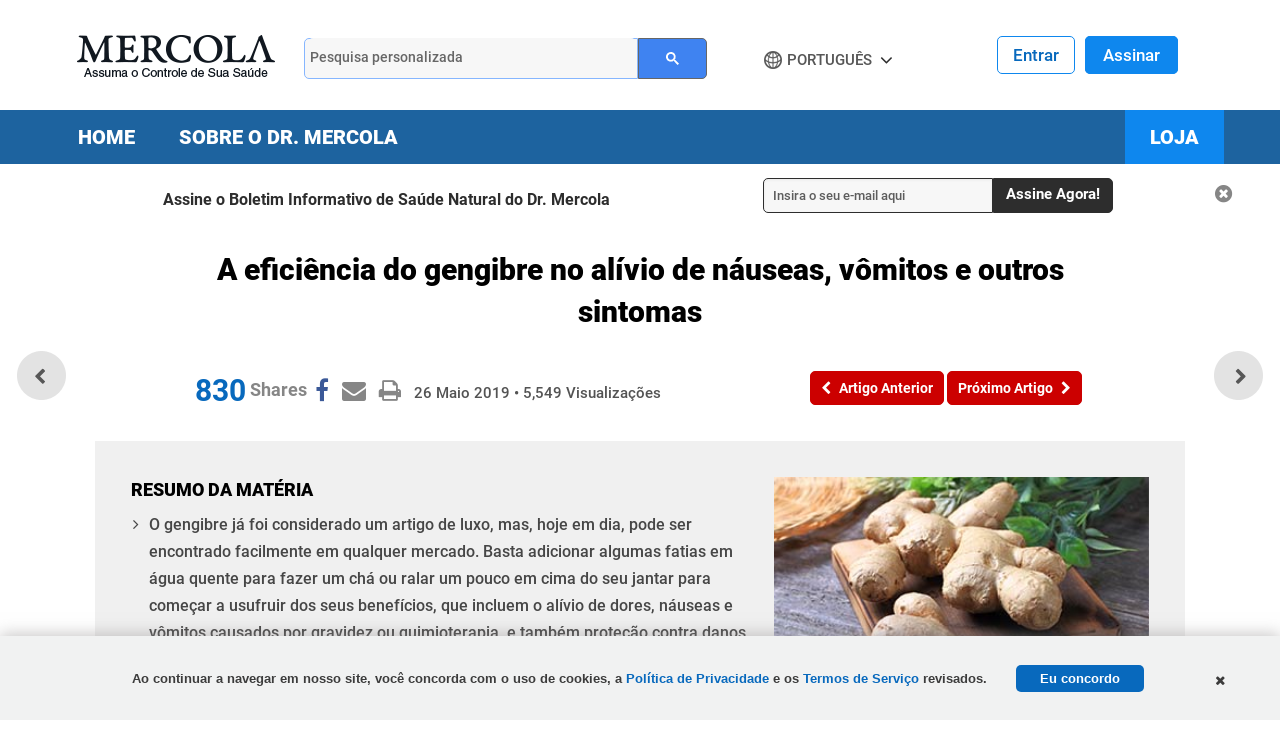

--- FILE ---
content_type: text/html; charset=utf-8
request_url: https://portuguese.mercola.com/sites/articles/archive/2019/05/26/beneficios-do-gengibre.aspx
body_size: 22534
content:

<!doctype html>
<html xmlns="http://www.w3.org/1999/xhtml" xmlns:og="http://ogp.me/ns#" xmlns:fb="http://ogp.me/ns/fb#"
xml:lang="pt-BR" lang="pt-BR">
<head id="ctl00_Head1"><title>
	A efici&#234;ncia do gengibre no al&#237;vio de n&#225;useas, v&#244;mitos e outros sintomas
</title><meta http-equiv="X-UA-Compatible" content="IE=edge" /><link rel="shortcut icon" href="https://media.mercola.com/assets/images/mercola/favicon.ico" /><meta http-equiv="Content-Type" content="text/html; charset=UTF-8" /><meta http-equiv="cleartype" content="on" />
    <!-- Responsive and mobile friendly stuff -->
    <meta name="HandheldFriendly" content="True" /><meta name="MobileOptimized" content="320" /><meta name="viewport" content="width=device-width, initial-scale=1.0, user-scalable=yes" /><link rel="preconnect" href="https://fonts.gstatic.com/" crossorigin="" />
<link rel="dns-prefetch" href="//fonts.googleapis.com" />
<style>@font-face{font-family:'Roboto';font-style:normal;font-weight:500;font-display:swap;src:url(//media.mercola.com/assets/fonts/roboto/roboto-v20-latin-500.eot);src:local('Roboto Medium'),local('Roboto-Medium'),url('//media.mercola.com/assets/fonts/roboto/roboto-v20-latin-500.eot?#iefix') format('embedded-opentype'),url(//media.mercola.com/assets/fonts/roboto/roboto-v20-latin-500.woff) format('woff'),url(//media.mercola.com/assets/fonts/roboto/roboto-v20-latin-500.ttf) format('truetype'),url('//media.mercola.com/assets/fonts/roboto/roboto-v20-latin-500.svg#Roboto') format('svg')}@font-face{font-family:'Roboto';font-style:italic;font-weight:500;font-display:swap;src:url(//media.mercola.com/assets/fonts/roboto/roboto-v20-latin-500italic.eot);src:local('Roboto Medium Italic'),local('Roboto-MediumItalic'),url('//media.mercola.com/assets/fonts/roboto/roboto-v20-latin-500italic.eot?#iefix') format('embedded-opentype'),url(//media.mercola.com/assets/fonts/roboto/roboto-v20-latin-500italic.woff) format('woff'),url(//media.mercola.com/assets/fonts/roboto/roboto-v20-latin-500italic.ttf) format('truetype'),url('//media.mercola.com/assets/fonts/roboto/roboto-v20-latin-500italic.svg#Roboto') format('svg')}@font-face{font-family:'Roboto';font-style:normal;font-weight:700;font-display:swap;src:url(//media.mercola.com/assets/fonts/roboto/roboto-v20-latin-700.eot);src:local('Roboto Bold'),local('Roboto-Bold'),url('//media.mercola.com/assets/fonts/roboto/roboto-v20-latin-700.eot?#iefix') format('embedded-opentype'),url(//media.mercola.com/assets/fonts/roboto/roboto-v20-latin-700.woff) format('woff'),url(//media.mercola.com/assets/fonts/roboto/roboto-v20-latin-700.ttf) format('truetype'),url('//media.mercola.com/assets/fonts/roboto/roboto-v20-latin-700.svg#Roboto') format('svg')}@font-face{font-family:'Roboto';font-style:normal;font-weight:900;font-display:swap;src:url(//media.mercola.com/assets/fonts/roboto/roboto-v20-latin-900.eot);src:local('Roboto Black'),local('Roboto-Black'),url('//media.mercola.com/assets/fonts/roboto/roboto-v20-latin-900.eot?#iefix') format('embedded-opentype'),url(//media.mercola.com/assets/fonts/roboto/roboto-v20-latin-900.woff) format('woff'),url(//media.mercola.com/assets/fonts/roboto/roboto-v20-latin-900.ttf) format('truetype'),url('//media.mercola.com/assets/fonts/roboto/roboto-v20-latin-900.svg#Roboto') format('svg')}@font-face{font-family:'Roboto';font-style:italic;font-weight:900;font-display:swap;src:url(//media.mercola.com/assets/fonts/roboto/roboto-v20-latin-900italic.eot);src:local('Roboto Black Italic'),local('Roboto-BlackItalic'),url('//media.mercola.com/assets/fonts/roboto/roboto-v20-latin-900italic.eot?#iefix') format('embedded-opentype'),url(//media.mercola.com/assets/fonts/roboto/roboto-v20-latin-900italic.woff) format('woff'),url(//media.mercola.com/assets/fonts/roboto/roboto-v20-latin-900italic.ttf) format('truetype'),url('//media.mercola.com/assets/fonts/roboto/roboto-v20-latin-900italic.svg#Roboto') format('svg')}@font-face{font-family:'FontAwesome';font-weight:400;font-style:normal;font-display:swap;src:url(//media.mercola.com/assets/fonts/fontawesome-webfont.eot);src:url(//media.mercola.com/assets/fonts/fontawesome-webfont.eot) format("embedded-opentype"),url(//media.mercola.com/assets/fonts/fontawesome-webfont.woff) format("woff"),url(//media.mercola.com/assets/fonts/fontawesome-webfont.ttf) format("truetype"),url(//media.mercola.com/assets/fonts/fontawesome-webfont.svg) format("svg");}</style>
<link type="text/css" rel="stylesheet" href="/CMSPages/GetCSS.aspx?stylesheetname=InternationalTFSv2" />
    <script src="//media.mercola.com/assets/js/comserver/mercolajquery1.js?v=20251125" type="2c6b822c789cac10ca351b22-text/javascript"></script>
    
    <!--ArticleID: 7202-->
    <!--DocumentNodeID: 27946-->
    <meta property="og:type" content="article" />
    <meta name="thumbnail" content="https://media.mercola.com/imageserver/public/2019/may/benefits-of-ginger-pr-saag.jpg" />

    <script data-cfasync="false" type="text/javascript">var mercolaEntity = {entity: {pageType: 'Portuguese', pageUrl: 'https://portuguese.mercola.com/sites/articles/archive/2019/05/26/beneficios-do-gengibre.aspx', id: '27946-Portuguese', name: 'A eficiência do gengibre no alívio de náuseas, vômitos e outros sintomas', description: 'O gengibre, além de fazer ótimos chás e poder ser usado no preparo de comidas e saladas, ainda proporciona grandes benefícios à sua saúde.', category: 'portuguese', categoryId: 'portuguese', thumbnailUrl : 'https://media.mercola.com/imageserver/public/2019/may/benefits-of-ginger-pr-saag.jpg' },'user': {categoryId: 'portuguese'}};</script>
<meta property="og:title" content="A eficiência do gengibre no alívio de náuseas, vômitos e outros sintomas" />
<meta property="og:description" content="O gengibre, além de fazer ótimos chás e poder ser usado no preparo de comidas e saladas, ainda proporciona grandes benefícios à sua saúde." /><meta property="og:image" content="https://media.mercola.com/imageserver/public/2019/may/benefits-of-ginger-pr-fb.jpg" />
<meta property="og:url" content="https://portuguese.mercola.com/sites/articles/archive/2019/05/26/beneficios-do-gengibre.aspx" />
<link rel="canonical" href="https://portuguese.mercola.com/sites/articles/archive/2019/05/26/beneficios-do-gengibre.aspx" />
<meta property="og:site_name" content="Mercola.com" /><meta property="fb:app_id" content="628416614000912" /><meta property="fb:pages" content="267343566963776" /><meta name="description" content="O gengibre, além de fazer ótimos chás e poder ser usado no preparo de comidas e saladas, ainda proporciona grandes benefícios à sua saúde." /> 
<meta http-equiv="content-type" content="text/html; charset=UTF-8" /> 
<meta http-equiv="pragma" content="no-cache" /> 
<meta http-equiv="content-style-type" content="text/css" /> 
<meta http-equiv="content-script-type" content="text/javascript" /> 
 
<link type="text/css" rel="stylesheet" href="/CMSPages/GetCSS.aspx?stylesheetname=MercolaPortuguese2" /> 
 
<meta name="twitter:card" content="summary_large_image" />
        
        <meta property="og:site_name" content="Mercola.com" />
        <meta property="fb:app_id" content="337604422933248" />
    <script data-cfasync="false" type="text/javascript">var mercolaData = {"pageinfo":{"sitesection": "portuguese", "sitesection1": "", "sitesection2": ""},"user":{"userloggedin":"no","customerclass":"visitor", "subscriber": "no", "daysSubscribed": "0"}};</script>
<script data-cfasync="false" src="//media.mercola.com/assets/js/mercoladatalayer/mercoladatalayer20210126.js"></script>
<script data-cfasync="false" src="//assets.adobedtm.com/77a1576eb29d/fa4ad595c4e4/launch-1d4e41c3ac1d.min.js"></script></head>
<body class="LTR Safari ENUS" >
    <div>
        <form method="post" action="/sites/articles/archive/2019/05/26/beneficios-do-gengibre.aspx" id="aspnetForm">
<div>
<input type="hidden" name="__EVENTTARGET" id="__EVENTTARGET" value="" />
<input type="hidden" name="__EVENTARGUMENT" id="__EVENTARGUMENT" value="" />
<input type="hidden" name="__VIEWSTATE" id="__VIEWSTATE" value="WIKh0J9n1DWW8rA/sKeb9dmVYZv0pTYQ53HN959nKQWol5IAag2yPMlKAW8ctBD2ZG7sWOGC1JZLXxMfvDr2PptCHIttNtYytAJ81yC4/QPe4B1PY6Yb1kjOoq2403d5JPe/BQWB+i+adX++toRxK5to+3cGNtKEjE+hqHTIZPvnC4QUF7jG1fff9F53H+n50pTrhAceC1tT8aO2OoyHdGwZwLzZuezvWXa/GnDsEmBf5SMgvSmOKpTyWgVuuIYMoTnnqCFwfNnEm6QLLIIxDs8mwrTIKvLM4G+WTllNqp5820OlGZAcB6oD6KBSZgsZx6Sk5xqrsCLnwslNgOASfOwpKCcl5dmvHM4J/RyZHKEU/P3CE9fbI67nKb0XobJQAGwcC4Ja4UznBsZs+Gd9ng8Jz9uKv8voyE+HfaMXC993q7imceE4djZryNRVa+CzWR41ZJ3Jf+WDw4y4jj+x/P/eQpndJ0SLXQmH9Z2Bh8VR+elQDb8EBtyuI0TxjTyBEao+TMRRBxE75PXT3fhyMZyVg4lSl4uC7HTLmJNZjf5U6nCvFpRz3duCkvrkeAZ8IA59TUR1fgQ431tfcaVYLnc/iqauIbiPni5I86iMouQk9bAzudHIXzyuo492NtOlkwWD/tJwblyA1MEjOIwT5KzTx6+q8RI5/0wAl+GkS8TEUBvVuhIgnHbQwCo/0Uua0wYhN2vSuBwPKcnmKvu0xDcsCcWR6Q+JF3ZD62dBqKLa7s5ACVqcWHj5dBfHz6My8C5jNKLx/6qs6nHpSWLpvEKUFD0VX9/TW6yebSk4FucDvcY645H3VxGZO7slC5humWkSb4LxejbqRKz3wk9tCckgGE6jMctseZKPzTE/nxIwyRKkGVHzPbIXfQD1qYVYiqOVO6GIgDCD1RdFFM5DMARIYmVCIZrkztdKrLYmpbMb8vUHDC0AtP0KvowHQ/uRa9/Ijdzo0InYb/QgETdFFnUCo+2e2Jyd5U9GnWECF3hhthc+t+ScbUfCabacQMefdjG8kAMkd+ZzP7tibvngQ5wjWZ0Lfkotv2LUdypm6EUpml1qbLxmoO9fWNCGmUZDsBqN8sfJXcvx4PnwHXUcmRZZaCtUdcYg8wJmYrh/jTVm6c54vEDz5psqqFH5UhwfQCJPAHecAu4/2DhNok61cKk08S7dDnAlBCW7/v8lQlfX5EQ3z0z/67aXe0QxdZjSNjE6WWpBCYOkvs39S2LK8ZxvAUyR8bR39Bp7acBJ/ekaWU84T/IhTMDrH0o45hAYktg4nKX/PtS00Uqa5SAdyWRSi0FyWbsgszOgio7czlyf6XoDtgN50EiuZug8RVG6lyJ3gDabtyQkr8W4pnlUHobFL0hsL8waDcaDdINqNVQkwLhYE1/j1jLkNIrm+jNyU1R5m89EGjflu6d+7kFO5mCmxUHmG6jyQ7Irip5KlRpQI5nB7x76l08a2yGEXU8PjtTH/Hkr9mt3EdG3/Yd+7k3QGEzz/unHbLO7kz02ycZaCI1MP+ayFg0z3HEMdIg0jd2pQCrbADs+AyzoqjqVGZuy7sCzRDDDv9dw5Mw8Q7trvjoP2IYcSBPMnr4Mg4Osbf25qYF01PSaNVKVt1GANDMS7teynIsCsER0oYDIQXrJljTeEFLGdQz5gXEAwIBRdCVM6Kk/KCXGQg+b1AB7aArPePUAgu2GK6qO6CW3bzaz/O7mo7g0u1Vft+pPdZSZM5LK4VJfuqjhYiNlsOy74mCRbG9ESxdpY/4i5D9lMhrz4LY4z5DXuUzma3wLX0jIBgK0QIMpIwZpKqyu2lclNwxyJwMAvwkFJdt5vFPqCE4uGdGKEQsowQYvQDabzKOzae/GWQZHc+MVodN1qV+seD7eEbqqDXK7vLs/Rz8AhXHMHFzaDGy0zFMcI6UaRjPQ21f7A5RY0+maIGXwARWNCI9NyGhb3gAFODjfzBjbfnz6UND+EnYaVJKbQKb297zOHRVpWf8AGGf9hbMTN+ZHLpz+taiZ+l+IB30nVUYE0qx+vqRzN3fjKd/mZ0VrUizBut4GCHrlwsjd+uU8XZqXawSdcDBho0EYVCkZSZOmyyDGWH1URYst53skMO5w6yu9onoQQCnjstmOpCooPjmNTnLfVYut8vMmKKtgWbYxFIhh9wRq7L45vh05JIeh1FCUHMfh5KlWK7hOBMXnSQCaaR+cP25iNMk73WwZe1m+71Jnp8ePrLB2OGWDgm7flZ/y8frib7xxxWAlqbtAFCZvOevOxGirPGb6xDh59u4wW/QfY6jHOBuwOhtALYsKZT6aqD2UtqPr41OMZqmbrWeRQ4ngc3kPzkRL3XR+kZCHkUWzG7vE+4vEifsuvEdoDYHfqesogEB1YZb3iJwxUy+B8C7vQ30nU/MVV29Z32gf3/[base64]/6NgZeQQAUWJJWBWDMtpfqp2TvHvaZF0JwPFe+YltLLT+Tv3wA+K01qnkV7jHd3g8gpak+zuISVc36o5CvXLrC7Uqtq8k+Q99el28xzp3wVUALHzMmY+KJ7n5DIUZMRVI5FE9BFgvtpPqjRMhgK5F36DosYKQzYwcxFPxnfQ/JAuwXiAL5FSlne04SYnn/x7mp/5X+0MzivJyhu+Z7d9gMVEnHgZe8+5ulhQ0Cyw9jLEcbi/xz1F3il36StGHVZD3IfAHiEUmk/obH9XieYrgbWTI9YG5sfLyRtOllqj9XDYS+t+ctekZE1jbM3Tcvw7rzfUuoadWqvxbUJdEsP2rxm0B1j2VDhPpNz/gYNnnooG5rgGfDTxyy8Sg+3FdKk5FT634hNFTD04lHgZKVQjNkpQHbuchOchvEBxeiYMRQN3zuqcbZ5JgA2NfwezGmgSuiE//[base64]/K86vk+2Nxnwd1pKLwHZ6s6U9QATeNnETI/L3xWgw/IUxeeasbqfx5LkrNzZhTqIP1jlyHL+HaoVw3Bj1jd+CxoWUh4T/Xlg7AMKNdu8Z7isqRgsAzkBYJq5oBjWvvRRMqJzCxr0eN8g28pQ9XhbchJV0mBCVwl2P2wUuS1aKqD24HgsHxAAnOvbM7h8hNHCxTbrRwiwWKE/E8Vrk46vFElWz/BJjrbU+tZdZomm3E/cBGQUDJ4zhJ1lfoF77O6f1ZProXhxmqjJr0BiUDKj+F59l/krzNpWhmJOk000s4uPkbHoXxJHGDg+Ku0hwOk6ttLuYpTVzwv6TjtocPgB2g+7mFSlC81OQg6Mll0eGrkoqGDGXNS7L7wXbwgHWO4bl/a0MdYY6qKEePKvM/nbvajiABeb3Cx27tnmpeQJmA6yGRZK3meb3hvPeZEJRB+8tULige3bNg/khG3L4RGWc6cuTEJteuvmx/4umYmfQr5pLZ57FN0d/7XIul3mWbsaHGbrUd2o9/4jJV7UKoITV4LS3MzFRmxff2G4sREUSgjef0RUU48HFCO3EWMTmrJVmGU1EpyzvZpCZ9i0FAFetIwZIOIBq7O7sn9kzeA9QQ+JOw0++95eJ7KXJhKrIntlBX2ZDutnCf9AHnBWu3vB7aMB1lJRkr+1qjvKErYp9wFa30uS5GWCEsD3PW2/mzi1YXO/Jho4fOqX6ixb6yB5QcIQCTXOxEFAYxDbh3j5SVbLzpnN1tasr/58R6mNIcyWbaJx/WhuUbzth7lTJSZhEJH/PvXL/MH713LcAAKNuN/6n6A+EbkMzNtP9PEcAnVI4YNQoAE3x7SLcSscPcPmgEiqoJw2qUOw6jPFA/[base64]/wCENDUX5bz/CBCSHiI9JCf1GEbhhaj3+ESUvP5WBcZsuMnTWKEUG6P4Ue7QiMLPihMEdi/vKkwlgcIOTZlW/H7rHaXpvEHN3GNgSCG7u0Ju9BaTCsaTvmCL1F4H/eEUMIjIxtr5IyD6rrtwEnxInPqj0jurb6srLfzgPKutuzLINFSyriq212pXQJSNUPAVrPQ3W3SyL2bQTTcX4xTxTPIHRETUuFmoAd4TFi7D+3486HrDwTgIgcajVNw80C0bp82qaXdIynjBSivFsFuSInxqTLX41bdenjoCcIe3tCkqbP8sg0KwWOZqtjbvbgYQ/fBYuMjA0XrrwP1M485ux8vqLACzuRkNp+IgsW2i9xZ5psggQvmSxmHc0+7I/2g9WJB+yucawqwJft5upVdwZjnEQwYoRDpfL0R9hamM5jKulN8QNF56q+Pb2kMRVmDku7lPSGPA4qB0b41OFRJhGBkG/O821DGcJ/Bzl2twroiLzeG9Heso5dsmO1e" />
</div>

<script type="2c6b822c789cac10ca351b22-text/javascript">
//<![CDATA[
var theForm = document.forms['aspnetForm'];
if (!theForm) {
    theForm = document.aspnetForm;
}
function __doPostBack(eventTarget, eventArgument) {
    if (!theForm.onsubmit || (theForm.onsubmit() != false)) {
        theForm.__EVENTTARGET.value = eventTarget;
        theForm.__EVENTARGUMENT.value = eventArgument;
        theForm.submit();
    }
}
//]]>
</script>



<script type="2c6b822c789cac10ca351b22-text/javascript">
//<![CDATA[
/* https://portuguese.mercola.com/sites/articles/archive/2019/05/26/beneficios-do-gengibre.aspx; */var fbShareShowCount = 0;var fbShareCountGraphAPI = '830';//]]>
</script>
<div><input type="hidden" name="lng" id="lng" value="en-US" />
</div>
<div>

	<input type="hidden" name="__VIEWSTATEGENERATOR" id="__VIEWSTATEGENERATOR" value="F125CC33" />
	<input type="hidden" name="__VIEWSTATEENCRYPTED" id="__VIEWSTATEENCRYPTED" value="" />
	<input type="hidden" name="__EVENTVALIDATION" id="__EVENTVALIDATION" value="DgpohQeQbEe008rs5u4PO0yGPBkDASZ7hrMYX15Y7Ik/a+Wqfn8B44SsuR4z1fvaQg7oXWK5WYcfOpEUa+Sjy6kS6eqkd663K87cfohpF+wQpHWI2eNzXDvH8SP3PlrjULSsprv8tt5FlWi8uw97NxUZMLWUIdGmrBuedwv54Fe3u0Bz5mKzyQ3htumIpmhShXJeMStWO4I4IBSdJLQauGFBfZCRZNBPU2cDkMgwXb0=" />
</div>
        <div id="ctl00_CMSPageManager1">

</div>
        <div id="page" data-jsid="pageContainer" class="">

            
<header class="header Fixed" data-jsid="articlesHeader" region_id="Health Header">
	<div class="max-width">
        <div id="trigger-menu" class="mobile-menu-icon" data-jsid="articlesMobileMenuBtn">
            <a href="#mobile-menu">
                <i class="fa fa-bars" aria-hidden="true"></i>
            </a>
        </div>
        <div id="sticky-trigger-icon" class="mobile-menu-icon">
            <i class="fa fa-bars" aria-hidden="true"></i>
        </div>
        <div class="logo">
            <figure>
                <a href="https://portuguese.mercola.com" target="_self" onclick="if (!window.__cfRLUnblockHandlers) return false; s_objectID='Portuguese.mercola.com';" data-cf-modified-2c6b822c789cac10ca351b22-=""><img src="//media.mercola.com/assets/images/mercola-portuguese-logo.png" alt="Mercola.com" border="0"></a>
            </figure>
        </div>

        

        <div id="trigger-search" class="mobile-search-icon" data-jsid="articlesMobileSearchBtn">
            <i class="fa fa-search" aria-hidden="true"></i>
        </div>
        <div id="search" class="search" data-jsid="mobileSearch">  
            <div class="search-form">
            <div id="qmaster"></div>
            </div>
        </div>
      <div class="sub-links">
            <ul>
            
                

                <li class="cart">
                    
                    <a href="https://www.mercolamarket.com/checkout/shoppingcart.aspx">
                    
                    <i class="fa fa-shopping-cart" aria-hidden="true"></i> Carrinho </a>
                </li>
                
             

                <li>
                    <div id="div1" data-jsid="languageDropdown">
                        <div class="lang-globe">
                            <a>Português</a> <i class="fa fa-angle-down"></i>
                            <ul class="lang-dropdown">
                                <li><a href="https://german.mercola.com">Deutsch</a></li>
                                <li><a href="https://www.mercola.com">English</a></li>
                                <li><a href="https://espanol.mercola.com">Español</a></li>
                                <li><a href="https://french.mercola.com">Français</a></li>
                                <li><a href="https://italiano.mercola.com">Italiano</a></li>
                                <li><a href="https://polish.mercola.com">Polski</a></li>
                                <li><a href="https://russian.mercola.com">русский</a></li>
                                <li><a href="https://japanese.mercola.com">日本語</a></li>
                                <li><a href="https://korean.mercola.com">한국어</a></li>
                            </ul>
                            <div class="clear"></div>
                        </div>
                    </div>
                </li>
            </ul>
        </div>
        
         <div class="login">
            
                <div class="logged-out">
                    <span class="sign-in"><a href="https://login.mercola.com/login.aspx?ReturnUrl=https://portuguese.mercola.com/sites/articles/archive/2019/05/26/beneficios-do-gengibre.aspx" target="_parent">Entrar</a></span>
                    <span class="join"><a href="https://login.mercola.com/join/default.aspx?ReturnUrl=https://portuguese.mercola.com/sites/articles/archive/2019/05/26/beneficios-do-gengibre.aspx&source=Portuguese" target="_parent">Assinar</a> </span>
                </div>
               
                 <!-- end login and sign out-->
           </div>
    </div> 
</header> 

<nav class="desktop-menu" data-jsid="articlesDesktopMenu">

<div class="sticky-trigger-icon"> <a class="sticky-trigger" href="#" onclick="if (!window.__cfRLUnblockHandlers) return false; javascript: return false;" data-cf-modified-2c6b822c789cac10ca351b22-=""></a> 

    <div class="main-menu-bg" region_id="Health Header">
        <nav class="main-menu max-width-collapsed">
            <ul class="clearfix">
                <li><a href="https://portuguese.mercola.com">Home</a></li>
                <li><a href="/conheca-o-dr-mercola.aspx">Sobre o Dr. Mercola</a></li>
                <li class="current-item"><a href="https://www.mercolamarket.com" onclick="if (!window.__cfRLUnblockHandlers) return false; s_objectID='Shop Nav';" data-cf-modified-2c6b822c789cac10ca351b22-="">Loja</a></li>
            </ul>
        </nav>
    </div>

</div><!-- end wrap sticky trigger icon -->


</nav>


<nav id="mobile-menu" class="mm-theme-dark mm-effect-menu-slide mm-border-full" data-jsid="articlesMobileNav" region_id="Health Header">
    <ul>
         <li class="lang-mobile"><span>Português</span>
            <ul>
                <li class="back-button"><a class="mm-prev mm-btn" href="#mm-1"></a><a href="#mm-1">Select Language</a></li>
                <li><a href="https://german.mercola.com">Deutsch</a></li>
                <li><a href="https://www.mercola.com">English</a></li>
                <li><a href="https://espanol.mercola.com">Español</a></li>
                <li><a href="https://french.mercola.com">Français</a></li>
                <li><a href="https://italiano.mercola.com">Italiano</a></li>
                <li><a href="https://polish.mercola.com">Polski</a></li> 
                <li><a href="https://russian.mercola.com">русский</a></li>
                <li><a href="https://japanese.mercola.com">日本語</a></li>
                <li><a href="https://korean.mercola.com">한국어</a></li>
            </ul>
        </li>
        
            <li><a href="https://www.mercolamarket.com">Loja</a></li>
            <li><a href="https://portuguese.mercola.com">Home</a></li>
            <li><a href="/conheca-o-dr-mercola.aspx">Sobre o Dr. Mercola</a></li>
            
                
                
                <li class="mobile"><a href="https://login.mercola.com/login.aspx?ReturnUrl=https://portuguese.mercola.com/sites/articles/archive/2019/05/26/beneficios-do-gengibre.aspx" target="_parent">Entrar</a></li>
                <li class="mobile"><a href="https://login.mercola.com/join/default.aspx?ReturnUrl=https://portuguese.mercola.com/sites/articles/archive/2019/05/26/beneficios-do-gengibre.aspx&source=Portuguese" target="_parent">Assinar</a> </li>
                
                
     </ul>
</nav> 
  

            
            <section class="top-subscription">
                  
    <div class="max-width-collapsed">
      <div class="subscription-form">
        <div class="subscription-label centered-text">
                <label>Assine o Boletim Informativo de Saúde Natural do Dr. Mercola</label>
        </div>

        <div class="subscription-input">
            <input name="ctl00$NLSubscriptionTop$txtEmailAddress" type="text" value="Insira o seu e-mail aqui" maxlength="100" id="ctl00_NLSubscriptionTop_txtEmailAddress" onfocus="if (!window.__cfRLUnblockHandlers) return false; javascript:if(this.value==&#39;Insira o seu e-mail aqui&#39;){this.value=&#39;&#39;}" onblur="if (!window.__cfRLUnblockHandlers) return false; javascript:if(this.value==&#39;&#39;){this.value=&#39;Insira o seu e-mail aqui&#39;}" onkeypress="if (!window.__cfRLUnblockHandlers) return false; return ContinueSubscriptionPT(event,&#39;ctl00_NLSubscriptionTop_btnSubscribe&#39;,&#39;ctl00_NLSubscriptionTop_txtEmailAddress&#39;);" data-cf-modified-2c6b822c789cac10ca351b22-="" />
        </div>

        <div Style="display: none;">
            <span id="ctl00_NLSubscriptionTop_Loading" class="MsgBoardStyle" style="display: none">Loading Please Wait</span>
            <img id="ctl00_NLSubscriptionTop_wheel" alt="Loading Please Wait" style="display: none" />
        </div>

        <div class="subscription-button">
            <input type="button" name="ctl00$NLSubscriptionTop$btnSubscribe" value="Assine Agora!" onclick="if (!window.__cfRLUnblockHandlers) return false; return SubscribeEmailHealthGuidePT(&#39;ctl00_NLSubscriptionTop_Loading&#39;,&#39;ctl00_NLSubscriptionTop_wheel&#39;,&#39;ctl00_NLSubscriptionTop_btnSubscribe&#39;,&#39;ctl00_NLSubscriptionTop_txtEmailAddress&#39;,&#39;Header-Portuguese-Desktop&#39;);__doPostBack(&#39;ctl00$NLSubscriptionTop$btnSubscribe&#39;,&#39;&#39;)" id="ctl00_NLSubscriptionTop_btnSubscribe" class="button action blue subscribe-btn" data-cf-modified-2c6b822c789cac10ca351b22-="" />
        </div>

            <input type="hidden" name="ctl00$NLSubscriptionTop$hf_isMobile" id="ctl00_NLSubscriptionTop_hf_isMobile" value="false" />
        
        <div class="subscription-close centered-text">
          <i class="fa fa-times-circle" aria-hidden="true" onclick="if (!window.__cfRLUnblockHandlers) return false; $('.top-subscription').slideUp();" data-cf-modified-2c6b822c789cac10ca351b22-=""></i>
        </div>
        
      </div>
    </div>


<script type="2c6b822c789cac10ca351b22-text/javascript">
    $(function () {
        if (detectmob()) {
            $("input[id$='hf_isMobile']").each(function (i, el) {
                this.value = "true";
            });
        }
    });
   
</script>
             </section>
             
            <section class="main-content">
                   <div class="max-width">
                           
    <div id="article">
        <div class="article-title">
            <h1>
                <span id="ctl00_plcMain_PostTitle">A eficiência do gengibre no alívio de náuseas, vômitos e outros sintomas</span></h1>
            <!-- Start Social Icons, Views and Date -->

            <section class="post-review" region_id="Author Section">
                        <span></span>
                        
                    </section>

            <section class="post-details">
            <div class="social-icons-top">
                
<div style="clear: left;"></div>
<ul class="social-icons dontprint social-button-round">
    <li class="share-count-total"><span data-share-counter>0</span></li>
    <li data-social-btn="facebook" class="social-btn"><a></a></li>
	<li data-social-btn="mailto" class="social-btn"><a href="#" class="mailtolink"></a></li>
	<li data-social-btn="print" class="social-btn not-mobile"><a href="#"></a></li>
</ul>
                

<style>
.header.sticky-header .mobile-menu-icon { width: 4%; margin-right: 1.5%; }
.header.sticky-header .logo { width: 18.5% }
.header.sticky-header .search { width: 32%; }

.header.sticky-header .search { margin-right: 2%; }
.header.sticky-header .search input[type="text"]::placeholder { font-size: 15px; }
.header.sticky-header .login { width: 15.171%; float: right; }
.header.sticky-header .search { width: 31.244%; }
.social-sticky { opacity: 0; transition: opacity 0.5s; }
.has-sticky .social-sticky { position: fixed; opacity: 1; top: 5px; z-index: 3; transform: translate(186%,50%); width: 300px; text-align: center; }
.has-sticky ~ .main-content .social-sticky { position: fixed; opacity: 1; top: 5px; z-index: 3; transform: translate(175%,50%); width: 300px; text-align: center; }
.social-sticky .social-icons .share-count-total { font-size: 25px; }
.social-sticky .social-icons .share-count-total::after { font-size: 16px; top: -3px; margin-right: 4px; }
.social-sticky .social-icons .social-btn > a, 
.social-sticky .social-icons .social-btn > i { padding: 2px 4px; }
</style>

<div class="social-sticky">
<ul class="social-icons social-button-round">
    <li class="share-count-total"><span data-share-counter>0</span></li>
    <li data-social-btn="facebook" class="social-btn"><a></a></li>
	<li data-social-btn="mailto" class="social-btn"><a href="#" class="mailtolink"></a></li>
</ul>
</div>

            </div>
            <div class="post-date">
                <ul>
                    <li><span id="ctl00_plcMain_PostDate">26 Maio 2019</span> • <span id="ctl00_plcMain_PostViewCount">5,549</span> <span class="contentText">Visualizações</span></li>
                </ul>
            </div>
        </section>
            <!-- End Social Icons, Views and Date -->
            <!-- Start PREV/NEXT Top -->
            <nav class="post-nav">
            <div class="previous-article" region_id="Previous Article - Top">
            <a id="btnPrevTop" data-jsid="topNavPrevBtn" onClick="if (!window.__cfRLUnblockHandlers) return false; s_objectID=&#39;Previous Button&#39;;" href="https://portuguese.mercola.com/sites/articles/archive/2019/05/25/oleo-de-coco-para-pele.aspx" data-cf-modified-2c6b822c789cac10ca351b22-=""> 
                <i class="fa fa-chevron-left" aria-hidden="true"></i><span>Artigo Anterior</span>
            </a>
            </div>
            <div class="next-article" region_id="Next Article - Top">
            <a id="btnNextTop" data-jsid="topNavNextBtn" onClick="if (!window.__cfRLUnblockHandlers) return false; s_objectID=&#39;Next Button&#39;;" href="https://portuguese.mercola.com/sites/articles/archive/2019/05/27/dieta-cetogenica-e-mal-cheiro-na-virilha.aspx" data-cf-modified-2c6b822c789cac10ca351b22-="">
                <span>Próximo Artigo</span><i class="fa fa-chevron-right" aria-hidden="true"></i>
            </a>
            </div>   
             <div class="more-article"> 
                   
            </div>
        </nav>
            <!-- End PREV/NEXT Top -->
        </div>
        <!-- End Article Title -->
        <!--START Floating Prev/Next-->
        <nav class="post-nav-floating">
        <div class="previous-article"><a class="article-link" href="https://portuguese.mercola.com/sites/articles/archive/2019/05/25/oleo-de-coco-para-pele.aspx"><div class="article-thumb"><img class="mlazyload" data-mlazyload-src="https://media.mercola.com/imageserver/public/2019/may/coconut-oil-for-skin-saag.jpg" alt="pele de coco" /></div><div class="article-title">O óleo de coco é bom para pele ressecada, com coceira e descamação?</div></a></div><div class="next-article"><a class="article-link" href="https://portuguese.mercola.com/sites/articles/archive/2019/05/27/dieta-cetogenica-e-mal-cheiro-na-virilha.aspx"><div class="article-thumb"><img class="mlazyload" data-mlazyload-src="https://media.mercola.com/imageserver/public/2019/may/keto-crotch-pr-saag.jpg" alt="mal cheiro na virilha" /></div><div class="article-title">O alvoroço da mídia sobre a dieta cetogênica e o suposto odor na virilha causado por ela</div></a></div>
    </nav>
        <!--END Floating Prev/Next-->
        <div class="video-container">
            
        </div>
        <!-- START Story at a Glance template -->
        <div id="ctl00_plcMain_StoryAtAGlance" class="story-glance" region_id="Story at a Glance">
            <div class="story-image" id="StoryImage">
                <img id="StoryImage" src="https://media.mercola.com/imageserver/public/2019/may/benefits-of-ginger-pr-saag.jpg" alt="gengibre" style="border-width:0px;" />
            </div>
            <div class="story-highlights">
                <h3 id="expanderHead" data-jsid="expanderHead">
                    Resumo da matéria <span id="expanderSign" class="expander">-</span></h3>
                <div id="expanderContent" data-jsid="expanderContent">
                    <ul>
 <li>O gengibre já foi considerado um artigo de luxo, mas, hoje em dia, pode ser encontrado facilmente em qualquer mercado. Basta adicionar algumas fatias em água quente para fazer um chá ou ralar um pouco em cima do seu jantar para começar a usufruir dos seus benefícios, que incluem o alívio de dores, náuseas e vômitos causados por gravidez ou quimioterapia, e também proteção contra danos ao DNA</li>
 <li>Acredita-se que o alívio das dores está relacionado à inibição da biossíntese de prostaglandina e leucotrieno pelo gingerol, shogaol e outras substâncias estruturais do gengibre</li>
 <li>Em um estudo, foi descoberto que o extrato do gengibre é capaz de quebrar biofilmes fúngicos, pois apresenta propriedades antifúngicas que são muito úteis contra infecções oportunistas na cavidade oral, causadas pela Candida albicans e Candida krusei</li>
</ul>

                </div>
            </div>
        </div>
        <!-- END Story at a Glance template -->
        
        <div class="bodytextdiv" id="bodytext" region_id="Article Body">
            <p><strong>Por Dr. Mercola</strong></p>

<p>Cerca de 5.000 anos atrás, o gengibre (Zingiber officinale) era considerado um artigo de luxo. A raiz, normalmente utilizada na culinária chinesa e indiana, também era usada na preparação de tônicos para o tratamento de males comuns. Possivelmente nativo do sudeste asiático, o gengibre é uma planta herbácea perene, utilizada nos dias de hoje, assim como era usada no passado, tanto pelo seu gosto, quanto por suas propriedades medicinais.</p>

<p>Levemente picante, o gengibre é normalmente usado desidratado ou em pó, para condimentar molhos, pratos com curry, conservas de vegetais e ginger ale (refrigerantes feitos à base de gengibre, muito populares em outros países). Sua raiz também é utilizada na preparação de chás. Além disso, algumas culturas têm como costume comer pedaços de gengibre entre os pratos de uma refeição, para limpar o paladar.</p>

<p>O gengibre também pode ajudar a combater o mau hálito (halitose). Um estudo realizado em 2018 identificou a presença de um componente químico no gengibre, o 6-gingerol, responsável pela eliminação do mau hálito. Ele permite que uma enzima na sua saliva quebre as partículas dos odores desagradáveis.</p>

<p>O gengibre cresce até atingir pouco mais de meio metro de altura, com folhas que vão de 15 a 60 cm de comprimento. Ele produz uma flor com brácteas sobrepostas verdes, podendo apresentar bordas amareladas. No entanto, é o seu caule subterrâneo, ou rizoma, que é muito valorizado por suas substâncias medicinais.</p>

<p>O gengibre surgiu pela primeira vez na Europa no século I, por meio do comércio entre os romanos com a Índia. Após a queda do império romano, a planta foi levada à Europa pelo explorador Marco Polo, quando este retornou de suas viagens ao oriente. Ela era tão valorizada na idade média que meio grama de gengibre valia o mesmo que uma ovelha.</p>

<p>Apesar de o gengibre ser muito produzido no Caribe, o seu maior produtor no mundo atualmente é a Índia. No entanto, quando se trata de exportações, o primeiro lugar é da China. O gengibre oferece muitos benefícios à saúde, o que pode reduzir a necessidade de consumir alguns medicamentos.</p>




<h2>O gengibre pode oferecer proteção contra danos ao DNA</h2>

<p>Compostos presentes no <a href="https://portuguese.mercola.com/sites/articles/archive/2018/08/11/fatos-alimentares-alecrim.aspx">alecrim</a>, <a href="https://portuguese.mercola.com/sites/articles/archive/2018/06/11/gengibre.aspx">gengibre</a> e <a href="https://portuguese.mercola.com/sites/articles/archive/2018/1/13/informacoes-nutricionais-do-acafrao.aspx">açafrão</a> são muito eficientes no combate a inflamações no corpo. Em um estudo publicado no Diario da Faculdade Americana de Nutrição, pesquisadores tentaram determinar a biodisponibilidade de ervas e temperos após o consumo. Para isso, eles avaliaram a capacidade dos compostos de proteger os linfócitos contra uma lesão oxidativa.</p>

<p>De acordo com a página Nutrition Facts, uma pessoa comum apresenta aproximadamente 7% de danos no DNA. Após análise dos DNAs de pacientes expostos a radicais livres, foi constatado que esse dano aumentou para quase 10%.</p>

<p>No entanto, os pacientes que ingeriram gengibre por pelo menos uma semana antes de serem atacados pelos radicais livres apresentaram um aumento de apenas 1% nos danos em seus DNAs, ao contrário das pessoas do grupo de controle, cujos danos aumentaram em 10%.</p>

<p>Os efeitos antioxidantes e imunomoduladores do gengibre já foram documentados em várias pesquisas e podem ajudar na prevenção e no tratamento de vários tipos de câncer, incluindo o câncer de mama, o câncer colorretal e o câncer de próstata, através, principalmente, da indução da apoptose, inibindo a proliferação das células cancerígenas e tornando os tumores sensíveis à radioterapia e à quimioterapia.</p>




<h2>O gengibre pode prevenir e reduzir náuseas durante a gravidez e durante a quimioterapia</h2>

<p>O alívio dos sintomas de náuseas e vômitos é um dos usos mais comuns do gengibre. Em um estudo, foi constatado que, para tratar enjoos causados pelo mar, a raiz do gengibre apresenta um desempenho tão bom quanto outras drogas indicadas para tal finalidade.</p>

<p>Outra pesquisa demonstrou que uma dose fixa de 1 grama de gengibre é mais eficiente na prevenção de náuseas e vômitos pós-operatórios do que um placebo, e o gengibre também é muito recomendado pelos pesquisadores como um meio eficiente de redução desses sintomas.</p>

<p>Em outros estudos, foram avaliados a eficácia e os possíveis benefícios do uso do gengibre na redução de náuseas durante a gravidez. Esse sintoma, também conhecido como enjoo matinal, afeta cerca de 80% das grávidas durante o primeiro trimestre. Há uma pequena chance, no entanto, de os sintomas persistirem, podendo resultar em desidratação, distúrbios eletrolíticos e redução do peso corporal.</p>

<p>Por mais que muitas medicações estejam disponíveis, cada uma apresenta uma lista de efeitos colaterais. Uma metanálise dos estudos já realizados sobre o caso mostrou que as fórmulas e dosagens do gengibre eram previsilvelmente varíaveis.</p>

<p>Ainda assim, mesmo com variações na dosagem e na duração do tratamento, a análise demonstrou que o gengibre é mais eficiente do que um placebo, quando administrado em doses de aproximadamente 1 grama a cada quatro dias.</p>

<p>Também foram incluídos na metanálise estudos que avaliam a causa de náuseas e vômitos pela quimioterapia, um efeito colateral muito comum sofrido por pacientes com câncer. Foram avaliados sete casos clínicos, dos quais cinco relataram resultados favoráveis, enquanto os outros dois foram infavoráveis.</p>

<p>Os resultados diferentes podem ser explicados tanto pelo uso não padronizado do gengibre em cada caso, quanto pelas metodologias inconsistentes empregadas nos estudos. Os pesquisadores recomendaram, então, um novo plano melhorado de testes clínicos, para melhor avaliar a eficiência do gengibre na prevenção e no tratamento de náuseas e vômitos.</p>




<h2>As propriedades anti-inflamatórias do gengibre podem ajudar em muitos tratamentos</h2>

<p>Em uma pesquisa publicada no Diário Internacional de Medicina Preventiva, foi feita uma metanálise para revisar todas as evidências atuais dos efeitos anti-inflamatórios e antioxidantes do gengibre.</p>

<p>De acordo com os pesquisadores, a inibição da biossíntese de prostaglandina e leucotrieno resultou da presença do gingerol, shogaol e outras substâncias estruturais do gengibre. Esses efeitos anti-inflamatórios podem ser a razão da eficiência do gengibre na redução de dores.</p>

<p>Uma pesquisa feita na Universidade de Miami demonstrou que o gengibre apresenta o potencial de substituir os remédios anti-inflamatórios futuramente, com exceção dos esteroides. Os efeitos de um extrato de gengibre com alto nível de purificação e padronização foram comparados aos de um placebo, ao serem administrados a 247 paciente com osteoartrite no joelho. 63% dos pacientes que receberam o gengibre relataram redução na dor e rigidez dos joelhos.</p>

<p>Em uma pesquisa publicada no Diário da Sociedade Torácica Americana, os pesquisadores descobriram que 40% das pessoas com asma usam remédios feitos com ervas para aliviar seus sintomas.</p>

<p>Os resultados comprovam que a hipótese de que o gengibre pode modular o cálcio intracelular e induzir a broncodilatação dos músculos das vias aéreas é verdadeira, levando os pesquisadores a concluir que as substâncias presentes no gengibre podem ser usadas como uma opção terapêutica no tratamento de asma.</p>

<p>O gengibre também já demonstrou sua eficiência contra cólicas menstruais fortes. Cerca de 10% das mulheres têm cólicas tão intensas que ficam impossibilitadas de manter suas rotinas diárias por um ou dois dias a cada mês.</p>

<p>Uma pesquisa publicada no Diário de Medicina Alternativa e Complementar concluiu que &ldquo;O gengibre é tão eficiente quanto o ácido mefenâmico e o ibuprofeno no alívio das dores em mulheres com <a href="https://portuguese.mercola.com/sites/articles/archive/2018/03/27/sindrome-da-tensao-pre-menstrual-remedios-de-ervas.aspx">dismenorreia</a> primária.&rdquo;</p>

<p>Além de tudo, o gengibre também pode ser eficiente contra dores musculares provenientes de exercícios físicos. Em uma pesquisa, participantes tomando 2 gramas de gengibre por dia, durante 11 dias, relataram redução nas dores sentidas após fazerem exercícios. Nesse caso, o uso do gengibre não parece causar um efeito imediato, mas apresenta um aumento da sua eficiência com o passar do tempo.</p>




<h2>O gengibre também apresenta propriedades antifúngicas e antibacterianas</h2>

<p>As propriedades antifúngicas e antibacterianas do gengibre podem ajudar a prevenir e tratar várias doenças. Em um estudo, foi descoberto que o extrato de gengibre é capaz de quebrar biofilmes fúngicos e apresenta propriedades antifúngicas úteis contra a <a href="https://portuguese.mercola.com/sites/articles/archive/2018/02/06/candida-albicans.aspx">Candida albicans</a> e Candida krusei. Tratam-se de infecções fúngicas oportunistas na cavidade oral.</p>

<p>Em outra pesquisa, os pesquisadores descobriram que suas fortes propriedades antifúngicas foram promissoras na inibição do crescimento do fungo patogênico que estava destruindo azeitonas chinesas. Ainda outra pesquisa descobriu que o gengibre é muito eficiente na criação de solventes utilizados contra o fungo Fusarium oxysporum, conhecido por causar uma doença devastadora nas plantações de tomate.</p>

<p>Estudos também demonstraram a eficiência do extrato de gengibre contra o fungo Aspergillus flavus, que produz aflatoxina, um carcinogênico muito forte que ataca grãos, legumes e nozes de árvores. O extrato de gengibre também demonstrou propriedades antibacterianas que podem ser úteis no tratamento de doenças periodontais.</p>

<p>Em uma pesquisa feita em um tubo de ensaio, substâncias encontradas no gengibre foram capazes de inibir o crescimento de <a href="https://portuguese.mercola.com/sites/articles/archive/2018/11/18/melhore-a-saude-bucal.aspx">patógenos orais</a> e, em outra pesquisa, o extrato de gengibre demonstrou uma forte atividade antibacteriana contra um patógeno clínico resistente a muitos tipos de drogas.</p>



<h2>O gengibre também alivia enxaquecas</h2>

<p>O gengibre é muito utilizado no tratamento de dores de cabeça na medicina Ayurvédica e também foi estudado em um ensaio clínico duplo-cego, randomizado, com 100 pacientes com histórico de enxaquecas agudas sem aura.</p>

<p>Os pacientes foram escolhidos aleatoriamente para receberem gengibre em pó ou sumatriptano. Então, os pesquisadores analisaram o começo da dor de cabeça, sua intensidade e o intervalo entre a administração do remédio até o surtimento de seu efeito. Dessa forma, foram coletados dados de cinco ataques de enxaqueca por paciente. Nos dois grupos, a intensidade das dores diminuiu drasticamente após duas horas.</p>

<p>Também pareceu não haver diferenças na satisfação dos pacientes com relação aos dois tipos de tratamento. Então, estatisticamente, o tratamento com gengibre se mostrou comparável ao tratamento com sumatriptano. No entanto, também apresentou um resultado muito melhor no tratamento dos efeitos colaterais, pois apenas um pequeno grupo de participantes que receberam gengibre sofreu dores de estômago.</p>




<h2>A redução da inflamação sistêmica também afeta o nível de glicemia, o peso, e as funções do fígado</h2>

<p>A capacidade do gengibre de reduzir a inflamação sistêmica também pode ser útil para melhorar o controle de glicemia do corpo, administrar o peso corporal e reduzir riscos de esteatose hepática não alcoólica.</p>

<p>Em um estudo realizado para investigar os efeitos do gengibre nos níveis de glicemia em jejum, foram coletados dados de um ensaio clínico duplo-cego, randomizado, com 41 pacientes com diabetes tipo 2.</p>

<p>Um grupo recebeu um suplemento com 2 gramas de gengibre em pó por dia, e o grupo de controle recebeu 2 gramas de lactose por dia, por 12 semanas. Os pesquisadores mediram seus níveis de glicemia, hemoglobina A1C e muitos outros fatores antes e depois do ensaio.</p>

<p>Os dados coletados mostraram que os suplementos de gengibre reduziram de forma considerável o nível de glicemia em jejum e as aferições de A1C, se comparados aos dados coletados antes do ensaio e aos resultados obtidos pelo grupo de controle. Em uma segunda pesquisa, os pesquisadores conduziram outro ensaio clinico duplo-cego, dessa vez em 70 pacientes com diabetes tipo 2. O grupo experimental tomou 1.600 miligramas de gengibre diariamente, por 12 semanas.</p>

<p>O grupo que recebeu gengibre apresentou uma redução na glicemia plasmática de jejum e nas hemoglobinas A1C, e também nos níveis de insulina, triglicerídeos e colesterol total, se comparados ao grupo que recebeu placebo. Dessa forma, os pesquisadores concluíram que o gengibre pode ser considerado um tratamento eficiente na prevenção de complicações provenientes do diabetes.</p>

<p>Como o próprio nome sugere, a esteatose hepática não alcoólica representa um acúmulo de gordura no fígado não relacionado ao consumo de álcool. É uma das doenças crônicas do fígado mais comuns do mundo. Em um ensaio clínico duplo-cego, randomizado, os pesquisadores concluíram que o grupo que recebeu 2 gramas de suplemento de gengibre por 12 semanas apresentou efeitos benéficos em algumas características da doença.</p>



<h2>Prepare seu gengibre em casa</h2>

<p>Apesar de o gengibre ser um alimento seguro, em alguns casos raros, grandes dosagens podem causar dores de estômago, diarreia, sonolência, inquietação ou até mesmo <a href="https://portuguese.mercola.com/sites/articles/archive/2018/04/24/como-livrar-se-da-azia.aspx">azia</a>. Ingerir o gengibre junto com outras comidas normalmente alivia esses problemas.</p>

<p>O gengibre pode também interagir com medicamentos como anestesia, anticoagulantes e analgésicos, podendo retardar a cicatrização de feridas e provocar sensibilidade ao sol, irregularidades nos batimentos cardíacos, sangramentos e sedações prolongadas.</p>

        </div>
        <div class="content-tag-container narrow-width">
            
        </div>
        <div class="social-icons-bottom narrow-width">
            
<div style="clear: left;"></div>
<ul class="social-icons dontprint social-button-round">
    <li class="share-count-total"><span data-share-counter>0</span></li>
    <li data-social-btn="facebook" class="social-btn"><a></a></li>
	<li data-social-btn="mailto" class="social-btn"><a href="#" class="mailtolink"></a></li>
	<li data-social-btn="print" class="social-btn not-mobile"><a href="#"></a></li>
</ul>
        </div>

         <!-- START Reference -->
         <div id="ctl00_plcMain_footnote" class="sources-references narrow-width">
            <div class="title link16" id="Div2" data-jsid="sourcesReferencesBtn">
                <span>+</span> Recursos e Referências</div>
            <div class="contentrefsources" id="Div3" data-jsid="sourcesReferences">
                <div class="sourcesfoot sources">
                    
                </div>
                <div id="Div4" class="references">
                    <ul>
 <li><a href="https://www.motherearthliving.com/natural-health/know-your-spice-a-brief-history-of-ginger">Mother Earth Living, Know Your Spice: A Brief History of Ginger</a></li>
 <li><a href="https://www.britannica.com/plant/ginger">Encyclopedia Britannica, Ginger</a></li>
 <li><a href="https://www.ncbi.nlm.nih.gov/pubmed/29957939">Journal of Agricultural and Food Chemistry 2018;66(29):7740</a></li>
 <li><a href="http://www.vegetablefacts.net/vegetable-history/ginger-history/">Vegetable Facts, Ginger History</a></li>
 <li><a href="https://www.tridge.com/intelligences/ginger/production">Tridge Global Trade Platform, 2019.</a></li>
 <li><a href="https://www.researchgate.net/publication/235398642_Bioavailability_of_Herbs_and_Spices_in_Humans_as_Determined_by_ex_vivo_Inflammatory_Suppression_and_DNA_Strand_Breaks">Journal of the American College of Nutrition, 2012;31(4):288</a></li>
 <li><a href="https://nutritionfacts.org/video/spicing-up-dna-protection/">Nutrition Facts, Spicing Up DNA Protection</a></li>
 <li><a href="https://www.ncbi.nlm.nih.gov/pmc/articles/PMC4997408/">Nutrients, 2016;8(8) 495</a></li>
 <li><a href="https://www.ncbi.nlm.nih.gov/pmc/articles/PMC4369959/">Gastroenterology Research and Practice, 2015;2015:142979</a></li>
 <li><a href="https://www.ncbi.nlm.nih.gov/pmc/articles/PMC5527238/">Advanced Pharmaceutical Bulletin, 2017;7(2) 241</a></li>
 <li><a href="https://www.ncbi.nlm.nih.gov/pmc/articles/PMC4818021/">Integrative Medicine Insights, 2016;11:11</a></li>
 <li><a href="https://www.ncbi.nlm.nih.gov/pubmed/9815340">Journal of Travel Medicine,1994; 1(4):203</a></li>
 <li><a href="https://www.ncbi.nlm.nih.gov/pubmed/16389016">American Journal of Obstetrics and Gynecology, 2006;194(1):95</a></li>
 <li><a href="https://www.ncbi.nlm.nih.gov/pmc/articles/PMC3995184/">Nutrition Journal, 2014;13:20</a></li>
 <li><a href="https://www.todaysparent.com/pregnancy/being-pregnant/the-facts-of-morning-sickness/">Today’s Parent April 27, 2007</a></li>
 <li><a href="https://www.cyh.com/HealthTopics/HealthTopicDetails.aspx?p=438&amp;np=462&amp;id=2782">Cyh.com Morning Sickness</a></li>
 <li><a href="https://www.ncbi.nlm.nih.gov/pmc/articles/PMC4130712/">International Journal of Womens Health, 2014;6:719</a></li>
 <li><a href="https://www.ncbi.nlm.nih.gov/pmc/articles/PMC3665023/">International Journal of Preventive Medicine, 2013;4:Suppl 1</a></li>
 <li><a href="https://www.ncbi.nlm.nih.gov/pubmed/11710709">Arthritis and Rheumatism, 2001;44(11):2531</a></li>
 <li><a href="https://www.ncbi.nlm.nih.gov/pmc/articles/PMC3604064/">American Journal of Respiratory Cell and Molecular Biology, 2013;48(2):157</a></li>
 <li><a href="https://www.ncbi.nlm.nih.gov/books/NBK279324/">Informed Health, Period Pain: Overview</a></li>
 <li><a href="https://www.ncbi.nlm.nih.gov/pubmed/19216660">Journal of Alternative and Complementary Medicine, 2009;15(2):129</a></li>
 <li><a href="https://www.ncbi.nlm.nih.gov/pubmed/20418184">Journal of Pain, 2010; 11(9):894</a></li>
 <li><a href="https://www.ncbi.nlm.nih.gov/pubmed/21031618">Physiotherapy Research, 2010;24(11):1620</a></li>
 <li><a href="https://www.ncbi.nlm.nih.gov/pmc/articles/PMC4842230/">Jundishapur Journal of Microbiology, 2016;9(2)</a></li>
 <li><a href="https://www.frontiersin.org/articles/10.3389/fmicb.2018.02583/full">Frontiers in Microbiology, 2018; doi.org/10.3389/fmicb.2018.02583</a></li>
 <li><a href="http://www.imedpub.com/articles/evaluation-of-antifungal-activity-of-zingiber-officinale-against-fusarium-oxysporum-fsp-lycopersici.pdf">Advances in Applied Science Research, 2016;7(2)</a></li>
 <li><a href="http://ispub.com/IJTM/7/1/7275">The Internet Journal of Tropical Medicine, 2009; 7(1)</a></li>
 <li><a href="https://www.ncbi.nlm.nih.gov/pubmed/20507532">Mol Plant Pathol. 2007 Nov;8(6):713-22</a></li>
 <li><a href="https://www.ncbi.nlm.nih.gov/pubmed/18814211">Phytotherapy Research, 2008;22(11)</a></li>
 <li><a href="https://www.ncbi.nlm.nih.gov/pmc/articles/PMC3609356/">Asian Pacific Journal of Tropical Biomedicine, 2012;2(8):597</a></li>
 <li><a href="https://www.ajmc.com/compendium/migraine/study-summary-costs-associated-with-migraine-in-the-united-states">AJMC, 2018;doi: 10.1111/head.13275</a></li>
 <li><a href="https://www.tevapharm.com/news/teva_and_antares_pharma_announce_launch_of_generic_imitrex_in_the_united_states_06_16.aspx">Teva Pharmaceutical Industries, June 27, 2016</a></li>
 <li><a href="https://www.rxlist.com/imitrex-side-effects-drug-center.htm">RxList, Imitrex</a></li>
 <li><a href="https://www.mapi.com/ayurvedic-knowledge/food-tips/the-healing-power-of-ginger.html">Maharishi Ayurveda, Ginger: An Ayurvedic Medicine Chest</a></li>
 <li><a href="https://www.ncbi.nlm.nih.gov/pubmed/23657930">Phytotherapy Research, 2014;28(3):412</a></li>
 <li><a href="https://www.ncbi.nlm.nih.gov/pmc/articles/PMC4277626/">Iranian Journal of Pharmaceutical Research, 2015;14(1):131</a></li>
 <li><a href="https://www.tandfonline.com/doi/abs/10.3109/09637486.2014.880671">International Journal of Food Sciences and Nutrition, 2014;65(4)</a></li>
 <li><a href="https://liverfoundation.org/for-patients/about-the-liver/diseases-of-the-liver/non-alcoholic-fatty-liver-disease/">American Liver Foundation, Non-Alcoholic Fatty Liver Disease</a></li>
 <li><a href="https://www.ncbi.nlm.nih.gov/pmc/articles/PMC4834197/">Hepatitis Monthly, 2016;16(1):e34897</a></li>
 <li><a href="https://www.rxlist.com/consumer_ginger_african_ginger/drugs-condition.htm">RxList, Ginger</a></li>
</ul>

                </div>
            </div>
        </div>
        <!-- END Reference -->

        <!--START Related Articles-->
        <div id="ctl00_plcMain_relatedArticlesPlaceholder">
            <section class="related-articles">
        <h3>Artigos relacionados</h3>
            <div id="ctl00_plcMain_relatedArticles">
	<ul><li class="related-article"><a rel="nofollow" href="https://portuguese.mercola.com/sites/articles/archive/2016/08/15/gengibre-curcuma-cenoura.aspx"><figure class="related-image"><img class="mlazyload" alt="Trio de superalimentos: gengibre, cúrcuma e cenoura" data-mlazyload-src="https://media.mercola.com/imageserver/public/2016/may/carrot-juice.jpg"></figure><p class="related-title"><strong>Trio de superalimentos: gengibre, cúrcuma e cenoura</strong></p></a></li><li class="related-article"><a rel="nofollow" href="https://portuguese.mercola.com/sites/articles/archive/2017/01/11/gengibre-beneficios-saude.aspx"><figure class="related-image"><img class="mlazyload" alt="Os Vários Benefícios Comprovados do Gengibre, Agora Revelados" data-mlazyload-src="https://media.mercola.com/imageserver/public/2014/june/different-forms-of-ginger.jpg"></figure><p class="related-title"><strong>Os Vários Benefícios Comprovados do Gengibre, Agora Revelados</strong></p></a></li><li class="related-article"><a rel="nofollow" href="/sites/articles/archive/2017/04/19/beneficios-gengibre.aspx"><figure class="related-image"><img class="mlazyload" alt="Gengibre Pode Ajudar Pacientes com Asma" data-mlazyload-src="https://media.mercola.com/imageserver/public/2016/january/asthma.jpg"></figure><p class="related-title"><strong>Gengibre Pode Ajudar Pacientes com Asma</strong></p></a></li><li class="related-article"><a rel="nofollow" href="https://portuguese.mercola.com/sites/articles/archive/2019/02/07/gengibre-para-enxaquecas.aspx"><figure class="related-image"><img class="mlazyload" alt="Enxaquecas? Gengibre em Pó Pode ser a Solução" data-mlazyload-src="https://media.mercola.com/imageserver/public/2019/february/ginger-for-migraine.jpg"></figure><p class="related-title"><strong>Enxaquecas? Gengibre em Pó Pode ser a Solução</strong></p></a></li></ul>
</div>
        </section>
        </div>
        <!--END Related Articles-->

         <!-- Start PREV/NEXT bottom -->
        <nav class="post-nav-bottom narrow-width">
        <div class="previous-article" region_id="Previous Article - Bottom">
            <a id="btnPrevBtm" data-jsid="topNavPrevBtn" onClick="if (!window.__cfRLUnblockHandlers) return false; s_objectID=&#39;Previous Button&#39;;" href="https://portuguese.mercola.com/sites/articles/archive/2019/05/25/oleo-de-coco-para-pele.aspx" data-cf-modified-2c6b822c789cac10ca351b22-="">
                <label><i class="fa fa-chevron-left" aria-hidden="true"></i> <span>Artigo Anterior</span></label>
                <span id="ctl00_plcMain_btmPrevTitle"></span></a>
        </div>
        <div class="next-article" region_id="Next Article - Bottom">
            <a id="btnNextBtm" data-jsid="topNavNextBtn" onClick="if (!window.__cfRLUnblockHandlers) return false; s_objectID=&#39;Next Button&#39;;" href="https://portuguese.mercola.com/sites/articles/archive/2019/05/27/dieta-cetogenica-e-mal-cheiro-na-virilha.aspx" data-cf-modified-2c6b822c789cac10ca351b22-="">
             <label><span>Próximo Artigo</span> <i class="fa fa-chevron-right" aria-hidden="true"></i></label>
             <span id="ctl00_plcMain_btmNextTitle"></span></a>   
        </div>
         <div class="more-article"> 
                
        </div>
    </nav>
        <!-- End PREV/NEXT bottom -->
    </div>

                   </div>
             </section>
          
            <div class="gdpr-wrap">
                <div class="top-button scrollToTop" data-jsid="scrollToTop">
                    <a href="#"><span>Topo</span></a>
                </div>
        	    
<script type="2c6b822c789cac10ca351b22-text/javascript">$('[data-jsid=pageContainer]').toggleClass('has-gdpr');</script>
    <div class="gdpr-container">
        <p>Ao continuar a navegar em nosso site, você concorda com o uso de cookies, a <a href="https://portuguese.mercola.com/security-privacy.aspx" target="_blank" rel="noopener">Política de Privacidade</a> e os <a href="https://portuguese.mercola.com/termos-condicoes.aspx" target="_blank" rel="noopener">Termos de Serviço</a> revisados.</p>
        <div class="agree-button"><p><a onclick="if (!window.__cfRLUnblockHandlers) return false; $('.gdpr-container').css('display', 'none'); createCookie('GDPRNotification', 0, 365); GDPRAudit(); $('[data-jsid=pageContainer]').toggleClass('has-gdpr');" data-cf-modified-2c6b822c789cac10ca351b22-="">Eu concordo</a></p></div>
         <div class="close-button" onclick="if (!window.__cfRLUnblockHandlers) return false; $('.gdpr-container').css('display', 'none'); createCookie('GDPRNotification', 0, 1); $('[data-jsid=pageContainer]').toggleClass('has-gdpr');" data-cf-modified-2c6b822c789cac10ca351b22-=""><p><a><i class="fa fa-times"></i></a></p></div>
    </div>

                
            <div data-jsid="socialIconMobile" class="social-icons-mobile">
            
<input type="number" id="shareCountContainer" value="0" disabled style="visibility: hidden; display: none;" />

<style>
@media screen and (max-width: 1200px) {
.footer-seal {  margin-bottom: 70px; }
.gdpr-container { margin: 0 !important;}
}
</style>

<ul class="dontprint social-mobile notdevice">
<li class="share-count-total"><span data-share-counter>0</span></li>
    <li data-social-btn="facebook" class="social-btn"><a target="_blank"></a></li>
	<li data-social-btn="mailto" class="social-btn"><a href="#" class="mailtolink"></a></li>
</ul>

<script type="2c6b822c789cac10ca351b22-text/javascript">

    function detectmob() { return !!(navigator.userAgent.match(/Android/i) || navigator.userAgent.match(/webOS/i) || navigator.userAgent.match(/iPhone/i) || navigator.userAgent.match(/iPad/i) || navigator.userAgent.match(/iPod/i) || navigator.userAgent.match(/BlackBerry/i) || navigator.userAgent.match(/Windows Phone/i)) } function isIOS() {
        return !!(navigator.userAgent.match(/iPhone/i) || navigator.userAgent.match(/iPad/i) || navigator.userAgent.match(/iPod/i))
    }

    if (detectmob()) {
        $('.social-mobile').removeClass('notdevice');
    }

    $('[data-jsid=pageContainer]').toggleClass('has-social'); 

</script>
            <nav class="post-nav-mobile">
                <div class="previous-article" data-jsid="mobileStickyPrevBtn"></div>
                <div class="next-article" data-jsid="mobileStickyNextBtn"></div>
                <div class="more-article" data-jsid="mobileStickyViewMoreBtn"></div>
            </nav>
            </div>
        
      	    </div>

            
    <div class="mobile-rr" data-jsid="mobileRR" style="margin-top: 69px; display: none;">
        <div class="content">
            <span class="close-btn"></span>
            <div class="title">
                Receba as Minhas Melhores Dicas de Saúde - Grátis!</div>
            <div class="subscription">
                <span class="subscribe-input">
                    <input type="text" id="MobileRRTxt" placeholder="Insira o seu email" onkeypress="if (!window.__cfRLUnblockHandlers) return false; SubscribeEmailRRMobileKeypress(event);" data-jsid="MobileRRTxt" data-cf-modified-2c6b822c789cac10ca351b22-="" /></span><img class="loadingimg" src="//media.mercola.com/Assets/images/image.gif"
                            alt="Loading" style="display: none;" /><input type="button" id="MobileRRBtn" value="Assine" onclick="if (!window.__cfRLUnblockHandlers) return false; SubscribeRRMobileClick();" data-jsid="MobileRRBtn" data-cf-modified-2c6b822c789cac10ca351b22-="" /></div>
            <div class="privacy-policy">
                <p>
                    <em><a href="https://portuguese.mercola.com/security-privacy.aspx" target="_blank">Veja
                        nossa Política de Privacidade</a></em></p>
            </div>
        </div>
        <div data-jsid="MobileRRHiddenIframe">
        </div>
    </div>


       <div class="footer-content" data-jsid="footerContent">
            <section class="bottom-subscription">
            <div class="max-width">
              <div class="subscription-form">
                
    <div class="max-width-collapsed">
      <div class="subscription-form">
        <div class="subscription-label centered-text">
                <label>Assine o Boletim Informativo de Saúde Natural do Dr. Mercola</label>
        </div>

        <div class="subscription-input">
            <input name="ctl00$NLSubscriptionBottom$txtEmailAddress" type="text" value="Insira o seu e-mail aqui" maxlength="100" id="ctl00_NLSubscriptionBottom_txtEmailAddress" onfocus="if (!window.__cfRLUnblockHandlers) return false; javascript:if(this.value==&#39;Insira o seu e-mail aqui&#39;){this.value=&#39;&#39;}" onblur="if (!window.__cfRLUnblockHandlers) return false; javascript:if(this.value==&#39;&#39;){this.value=&#39;Insira o seu e-mail aqui&#39;}" onkeypress="if (!window.__cfRLUnblockHandlers) return false; return ContinueSubscriptionPT(event,&#39;ctl00_NLSubscriptionBottom_btnSubscribe&#39;,&#39;ctl00_NLSubscriptionBottom_txtEmailAddress&#39;);" data-cf-modified-2c6b822c789cac10ca351b22-="" />
        </div>

        <div Style="display: none;">
            <span id="ctl00_NLSubscriptionBottom_Loading" class="MsgBoardStyle" style="display: none">Loading Please Wait</span>
            <img id="ctl00_NLSubscriptionBottom_wheel" alt="Loading Please Wait" style="display: none" />
        </div>

        <div class="subscription-button">
            <input type="button" name="ctl00$NLSubscriptionBottom$btnSubscribe" value="Assine Agora!" onclick="if (!window.__cfRLUnblockHandlers) return false; return SubscribeEmailHealthGuidePT(&#39;ctl00_NLSubscriptionBottom_Loading&#39;,&#39;ctl00_NLSubscriptionBottom_wheel&#39;,&#39;ctl00_NLSubscriptionBottom_btnSubscribe&#39;,&#39;ctl00_NLSubscriptionBottom_txtEmailAddress&#39;,&#39;Footer-Portuguese-Desktop&#39;);__doPostBack(&#39;ctl00$NLSubscriptionBottom$btnSubscribe&#39;,&#39;&#39;)" id="ctl00_NLSubscriptionBottom_btnSubscribe" class="button action blue subscribe-btn" data-cf-modified-2c6b822c789cac10ca351b22-="" />
        </div>

            <input type="hidden" name="ctl00$NLSubscriptionBottom$hf_isMobile" id="ctl00_NLSubscriptionBottom_hf_isMobile" value="false" />
        
      </div>
    </div>


<script type="2c6b822c789cac10ca351b22-text/javascript">
    $(function () {
        if (detectmob()) {
            $("input[id$='hf_isMobile']").each(function (i, el) {
                this.value = "true";
            });
        }
    });
   
</script>
              </div>
              <div class="social-media">
                <p class="title">Conectar com Dr.Mercola</p>
                    <a href="https://www.facebook.com/doutorsaude.portugues/" target="_blank"><i class="fa fa-facebook-f"></i></a>
                    <a href="https://www.youtube.com/channel/UCgHs1oUtnD4vZOvmq9Ccgdw" target="_blank"><i class="fa fa-youtube"></i></a>
                    <a href="https://www.bitchute.com/channel/CaxhS4ktcT4l/" target="_blank"><img src="https://media.mercola.com/assets/images/mercola/bitchute-icon.png" alt="BitChute"></a>
              </div>
            </div>
          </section>
                

  <footer class="footer" data-js-cat-display="disclaimer">
    <div class="max-width">
       <div class="footer-links">
                <ul>
                    <li><p class="title"><strong>Sobre Mercola.com</strong></li>    
                    <li><a href="/conheca-o-dr-mercola.aspx">Sobre o Dr. Mercola</a></li>  
                    <li><a href="/entre-em-contato.aspx">Entre em contato</a></li>    
                    <li><a href="/sites/atual.aspx">Artigos de saúde</a></li>    
                </ul>
                <ul>
                    <li><p class="title"><strong>&nbsp;</strong></p></li>
                    <li><a href="/sala-de-impresa/sobre.aspx#media">Consultas da mídia</a></li>
                    <li><a href="https://www.mercola.org/">Responsabilidade social da Mercola</a></li>
                    <li><a href="/sala-de-impresa/sobre.aspx">Sala de imprensa</a></li>
                </ul>
                <ul>
                   <li><p class="title"><strong>&nbsp;</strong></p></li>
                    <li><a href="https://www.mercola.com/pressroom.htm">Comunicados à imprensa</a></li>
                    <li><a href="/termos-condicoes.aspx">Termos e Condições</a></li>
                    <li><a href="/security-privacy.aspx">Política de privacidade atualizada</li></a>
                </ul>
        </div>
        <p><strong>Aviso legal:</strong> Todo o conteúdo deste site é baseado nas opiniões do Dr. Mercola, salvo indicação em contrário. Os artigos individuais baseiam-se nas opiniões dos respectivos autores, que retém os direitos autorais conforme indicado. As informações contidas neste site não se destinam a substituir a relação individual com um profissional de saúde qualificado e não devem ser consideradas como um aconselhamento médico. Sua finalidade é compartilhar o conhecimento e as informações adquiridas das pesquisas e experiências do Dr. Mercola e sua comunidade. O Dr. Mercola incentiva você a tomar suas próprias decisões de saúde com base em suas pesquisas e em conjunto com um profissional de saúde qualificado. Se você estiver grávida, amamentando, tomando medicação e/ou tiver uma condição médica, consulte o seu médico ou profissional de saúde antes de usar produtos e/ou conceitos baseados neste conteúdo.</p>
        <p>Se você deseja utilizar algum artigo em seu site, <a href="https://www.mercola.com/Citations/index.htm">clique aqui</a>. Este conteúdo pode ser copiado integralmente, com os direitos autorais, contato, criação e informações intactas, sem permissão específica, quando utilizado apenas em um formato sem fins lucrativos. Se for desejado qualquer outro tipo de utilização, é necessário a autorização por escrito do Dr. Mercola.</p>
        <p class="centered-text">&copy; 1997-2025 Dr. Joseph Mercola. Todos os direitos reservados.</p>
    </footer>    
</div>
<!-- end footer content area-->
<footer class="footer-seal">
    <div class="max-width">
        

    </div>
</footer>
            </div>
            <!--end footer -->
        </div>
        <!--#page-->
        
        
 
        <script src="//media.mercola.com/assets/js/comserver/mercolapagespeed.js?v=20251125" type="2c6b822c789cac10ca351b22-text/javascript"></script>
        <script type="2c6b822c789cac10ca351b22-text/javascript" src="//media.mercola.com/assets/js/ForeignSites/kenticosubscription.js?v=20251125"></script>
        <script type="2c6b822c789cac10ca351b22-text/javascript">
                $(function () {
                    $.getScript("//media.mercola.com/assets/js/comserver/mercolalibrary.js?v=20251125", function () {
                        $.getScript("//media.mercola.com/assets/js/comserver/mercolascript.js?v=20251125", function(){
                            if(typeof doOnload == "function"){
                                doOnload(function(){ $(window).resize(); });
                            }

                            if(typeof postPageLoad == "function"){
                                postPageLoad();
                            }
                        });
                    });
                });
        </script>
        
<script type="2c6b822c789cac10ca351b22-text/javascript">function GDPRAudit() {$.ajax({ url: '/gdpraudit.aspx', dataType: 'text', success: function (data) { }, error: function (e) {console.log('GDPR Audit log fail'); }});}</script></form>
    </div>
    
    <script type="2c6b822c789cac10ca351b22-text/javascript">
    function postPageLoad() {
    
        $("<div id=\"mid-optin\" style=\"display:none\"></div>").insertBefore('h2:nth-of-type(3)');
        if ($('#mid-optin').length > 0 && $('#mid-optin').html() == "" && !detectmob() && AllowRRPopup()) {
            $(window).off('scroll.MidOptin'); enableRR = !0;
            $('#mid-optin').html('<iframe id="mid-optin-src" src="https://portuguese.mercola.com/CMSTemplates/Portuguese/MiddleOptin.aspx" scrolling="no" style="top: -9999em; visibility: visible; position: static;" onload="this.style.position=\'static\'; this.style.visibility=\'visible\'; ActivateMidOptin();"></iframe><div id="bgoverlay"></div>');
            resizeMidOptin();
        }

        if (enableRR) {
            showMobileRR();
        }
     

        $(window).resize(function () {
            $("h3[data-jsid=expanderHead]").children("span").html("-");
            $("div[data-jsid=expanderContent]").show();
        });

         //Content Tag - scroll on iframe load
          $("#article iframe.special-content").on('load', function () {
                $(this).iFrameResize({
                    checkOrigin: false, resizedCallback: function () {
                        if (document.location.hash != "" && $("a[name='" + document.location.hash.replace("#", "") + "']").length > 0) {
                            $("html,body").animate({
                                scrollTop: $("a[name='" + document.location.hash.replace("#", "") + "']").offset().top - $("header").height()
                            }, 500);
                        } else if (getParameterByName('FocusOn') && getParameterByName('FocusOn').trim() != "") {
                            $("html,body").animate({
                                scrollTop: $("a[id='" + getParameterByName('FocusOn').trim() + "']").offset().top - $("header").height()
                            }, 500);
                        }
                    }
                });
            }).trigger('load');
            function resizeMidOptin() {
                $("#article iframe#mid-optin-src").on('load', function () {
                    $(this).iFrameResize({
                        resizedCallback: function () {
                            if (document.location.hash != "" && $("a[name='" + document.location.hash.replace("#", "") + "']").length > 0) {
                                $("html,body").animate({
                                    scrollTop: $("a[name='" + document.location.hash.replace("#", "") + "']").offset().top - $("header").height()
                                }, 500);
                            } else if (getParameterByName('FocusOn') && getParameterByName('FocusOn').trim() != "") {
                                $("html,body").animate({
                                    scrollTop: $("a[id='" + getParameterByName('FocusOn').trim() + "']").offset().top - $("header").height()
                                }, 500);
                            }
                        }
                    });
                 });
               } 
        //generate prev/next button mobile
        if ($("a[data-jsid=topNavPrevBtn]").length > 0) {
            $("div[data-jsid=mobileStickyPrevBtn]").html("<a href=\"" + $("a[data-jsid=topNavPrevBtn]").attr("href") + "\"><i class=\"fa fa-arrow-left\" aria-hidden=\"true\"></i><span>Artigo Anterior</span></a>");
        } else {
            $("div[data-jsid=mobileStickyPrevBtn]").html("");
        }
        if ($("a[data-jsid=topNavNextBtn]").length > 0) {
            $("div[data-jsid=mobileStickyNextBtn]").html("<a href=\"" + $("a[data-jsid=topNavNextBtn]").attr("href") + "\"onclick=\"s_objectID='Next Button';\"><i class=\"fa fa-arrow-right\" aria-hidden=\"true\"></i><span>Próximo Artigo</span></a>");
        } else {
            $("div[data-jsid=mobileStickyNextBtn]").html("");
        }
        if ($("a[data-jsid=topNavViewMoreBtn]").length > 0) {
            $("div[data-jsid=mobileStickyViewMoreBtn]").html("<a href=\"https:\/\/portuguese.mercola.com\"><i class=\"fa fa-arrow-right\" aria-hidden=\"true\"></i><span>Veja mais</span></a>");
        } else {
            $("div[data-jsid=mobileStickyViewMoreBtn]").html("");
        }
    }
    //generate text size
    var min = 16;
    var max = 22;

    function increaseFontSize() {
        var p = document.getElementById('bodytext');
        if (p.style.fontSize) {
            var s = parseInt(p.style.fontSize.replace("px", ""));
        } else {
            var s = 16;
        }
        if (s != max) {
            s += 1;
        }
        p.style.fontSize = s + "px"
    }

    function decreaseFontSize() {
        var p = document.getElementById('bodytext');
        if (p.style.fontSize) {
            var s = parseInt(p.style.fontSize.replace("px", ""));
        } else {
            var s = 16;
        }
        if (s != min) {
            s -= 1;
        }
        p.style.fontSize = s + "px"
    }
    
       function SubscribeRRMobileClick() {
       var a = $("*[data-jsid=MobileRRTxt]").val(),
        b = "https:" === window.location.protocol.toLowerCase() ? "https:" : "http:",
        c = "portuguese.mercola.com/CMSTemplates/Portuguese/RegistrationPopUpmobile.aspx",
        d = "RR-Portuguese-Mobile";

         emailCheckPT(a) && ($("*[data-jsid=MobileRRBtn]").hide(), $(".loadingimg").show(), $("div[data-jsid=MobileRRHiddenIframe]").html('<iframe src="' + b + "//" + c + "?SourceLocation=" + encodeURIComponent(document.location.href.split("?")[0]) +"&Source="+d+ "&EmailAddress=" + encodeURIComponent(a) + '" onload="checkKellerman();"></iframe>'));

    }

    function showMobileRR()
    {
     var timeout = 6e4;
     window.clearTimeout(PopUpPageTimer);
     if (enableRR) {
            PopUpPageTimer = setTimeout(function () {
                enableRR = false;
                if (detectmob()) {
                    $('.mobile-rr').slideDown();
                    $(".mobile-rr .close-btn").click(mobileRRClose);
                        triggerGTM('RR-Portuguese-Mobile');
                    }
                }, timeout);
        }
    }
   
     function OpenKenticoFactChecked() {
    if ($("div[data-jsid=commentsModalWrapper]").length < 1) {
        $("body").append("<div class=\"modal-wrapper\" data-jsid=\"commentsModalWrapper\" data-jsutil=\"modal\"><div class=\"modal-content-container\" data-jsid=\"modalContentContainer\"></div><div class=\"modal-overlay\" data-jsid=\"modalOverlay\"></div></div>");
    }
    if ($("div[data-jsmodal-content=factChecked]").length < 1) {
        $("div[data-jsid=commentsModalWrapper] div[data-jsid=modalContentContainer]").append("<div id=\"fact-check\" class=\"modal-content\" data-jsmodal-content=\"factChecked\"><span onclick=\"closeModal();\" class=\"modal-close-btn\">&times;</span><iframe src=\"/factcheckpopuppr.aspx" + "\" onload=\"$(this).iFrameResize({'resizedCallback':function(x){modalAdjustPosition(x.height);}});\" /></div>");
    } else if ($("div[data-jsmodal-content=factChecked]").length > 0) {
        $("div[data-jsmodal-content=factChecked] iframe").attr("src", "/FactCheckPopUpPR.aspx");
    }
    OpenModal("factChecked", "comments");
    }

    </script>
    
<input type="number" id="shareCountContainer" value="0" disabled style="visibility: hidden; display: none;" />

    <script type="2c6b822c789cac10ca351b22-text/javascript" src="https://cdn.ywxi.net/js/1.js" async></script>
    
<script data-cfasync="false" type="text/javascript">_satellite.pageBottom();</script>
<script src="/cdn-cgi/scripts/7d0fa10a/cloudflare-static/rocket-loader.min.js" data-cf-settings="2c6b822c789cac10ca351b22-|49" defer></script><script>(function(){function c(){var b=a.contentDocument||a.contentWindow.document;if(b){var d=b.createElement('script');d.innerHTML="window.__CF$cv$params={r:'9a4176f74bafe6b0',t:'MTc2NDA3NzA1MC4wMDAwMDA='};var a=document.createElement('script');a.nonce='';a.src='/cdn-cgi/challenge-platform/scripts/jsd/main.js';document.getElementsByTagName('head')[0].appendChild(a);";b.getElementsByTagName('head')[0].appendChild(d)}}if(document.body){var a=document.createElement('iframe');a.height=1;a.width=1;a.style.position='absolute';a.style.top=0;a.style.left=0;a.style.border='none';a.style.visibility='hidden';document.body.appendChild(a);if('loading'!==document.readyState)c();else if(window.addEventListener)document.addEventListener('DOMContentLoaded',c);else{var e=document.onreadystatechange||function(){};document.onreadystatechange=function(b){e(b);'loading'!==document.readyState&&(document.onreadystatechange=e,c())}}}})();</script></body>
</html>


--- FILE ---
content_type: text/html; charset=utf-8
request_url: https://portuguese.mercola.com/CMSTemplates/Portuguese/MiddleOptin.aspx
body_size: 3767
content:

<!DOCTYPE html PUBLIC "-//W3C//DTD XHTML 1.0 Transitional//EN" "http://www.w3.org/TR/xhtml1/DTD/xhtml1-transitional.dtd">
<html xmlns="http://www.w3.org/1999/xhtml">
<head id="Head1"><title>
	Middle Optin
</title><link rel="canonical" href="https://www.mercola.com/CMSTemplates/mercola/MiddleOptin.aspx" /><meta name="robots" content="noindex, follow" />
    <script data-cfasync="false" src="//media.mercola.com/assets/js/jquery-3.5.1.js?v=20251125" type="text/javascript"></script>
    <script data-cfasync="false" src="//media.mercola.com/assets/js/comserver/iframeResizer.contentWindow.min.js?v=20251125"></script>
    <script src="//media.mercola.com/assets/js/comserver/mercolapagespeed.js?v=20251125" type="56cfeed096514caefcd42895-text/javascript"></script>
    <script src="//media.mercola.com/assets/js/comserver/mercolascript.js?v=20251125" type="56cfeed096514caefcd42895-text/javascript"></script>
   <script type="56cfeed096514caefcd42895-text/javascript" src="//media.mercola.com/assets/js/ForeignSites/kenticosubscription.js?v=20251125"></script>
         <script type="56cfeed096514caefcd42895-text/javascript">
            function changeContentToSuccess() {
                    window.parent.popUpPage = undefined;
                    window.parent.$('#bgoverlay').addClass("hide-overlay");
                    window.parent.$('#mid-optin').css('z-index', 0);
                    $('.optin-success').css('display', 'block');
                    $('.optin-close').css('display', 'none');
                    $("#txtEmailAddress").val('Insira o seu email aqui');
                    $("body").css("border-top", "1px #E6E6E6 solid");
                    $("body").css("border-bottom", "1px #E6E6E6 solid");
                    window.parent.closeModal('rrModal');
                    var midOptin = window.parent.$('#mid-optin').offset().top;
                    window.parent.$('html, body').animate({
                        scrollTop: midOptin - 200
                    }, 10);
                }

            function ShowCloseButton() {
                $('.optin-close').css('display', 'block');
                window.parent.$('#mid-optin').css('z-index', 4);
            }

            window.myFunction = function(args) {
               ShowCloseButton();
           }

            function CloseMe() {
                CreateRRCookie();
                disableRR();
                window.parent.$('#bgoverlay').addClass("hide-overlay");
                window.parent.$('#mid-optin').css('z-index', 0);
                $('.optin-close').css('display', 'none');
                $("body").css("border-top", "1px #E6E6E6 solid");
                $("body").css("border-bottom", "1px #E6E6E6 solid");
                closeModal();

            }

           $(document).ready(function () {
                var isPostBack = false;
               
                if((isPostBack))
                { //if invalid email; return to midoptin position
                    var midOptin = window.parent.$('#mid-optin').offset().top;
                        window.parent.$('html, body').animate({ scrollTop: midOptin - 200 }, 10);
                }
                else
                { //do nothing
                }

                if (window.parent.$('#mid-optin').attr('style') == 'z-index: 0;') {
                    $('.optin-close').css('display', 'none');
                    $("body").css("border-top", "1px #E6E6E6 solid");
                    $("body").css("border-bottom", "1px #E6E6E6 solid");
                }
                else {
                    $('.optin-close').css('display', 'block');
                }
                document.getElementById('hdnfieldParentURL').value = parent.location.href;
                var newHref = "https://login.mercola.com/login.aspx?ReturnUrl=" + parent.location.href;
                $("#signin").attr('href', newHref);
            });
    </script>
    <link href="https://fonts.googleapis.com/css?family=Fira+Sans:400,700,700italic" rel="stylesheet" type="text/css" />
    <script src="https://use.typekit.net/tdn1ozn.js" type="56cfeed096514caefcd42895-text/javascript"></script>
    <script type="56cfeed096514caefcd42895-text/javascript">        try { Typekit.load({ async: true }); } catch (e) { }</script>
    <style>

body { font-family: "lft-etica"; font-weight: normal; padding: 16px 0 0 0;}
.pad { background: white; background-position: 67% 100%; border-radius: 10px; position:relative; overflow:hidden; }
.pad h3 {color: #2481d4; font-size: 21px; line-height: 28px; width: auto; margin: 0; padding: 0 0 4px 0; text-align: center; }

.subscription-form { background: none; padding: 0px 8px 0px 8px; }
.subscription-form input[type="text"] {vertical-align:top; width: 40%; margin-left: 27%; padding: 6px; height:19px;  border: 1px solid #d3d3d3;}
.subscription-form input[type="submit"] { cursor: pointer; margin-left: 16px; border-radius: 8px; color:white; font-size: 13px; padding: 7px 9px; background: #2481d4; border: 1px solid #2481d4; font-family: 'lft etica', sans-serif;text-transform: uppercase; font-weight: 600; }
.subscription-form input[type="submit"]:hover { background: #2175c1; border: 1px solid #2175c1; }

.optin-success { background: #DFF0D8;text-align: center;margin: 0 auto;border-radius: 6px;color: #3C763D;font-size: 15px;}
.optin-success p { padding: 10px; text-align: center;color: #3C763D;font-size: 15px;}
.optin-content {display: table; padding: 30px 40px 16px 224px;}
.optin-content p {text-align: center; margin-top: 0; color: #656464; margin: 0 0 16px 0; font-size: 15px; border-left: 1px lightgray solid; padding-left:16px; display: table-cell; width: 64%; text-align: left; vertical-align: middle;}
.optin-content span {color: #27adca; }
.optin-image img {margin-left: 16px; margin-top: 19px; position: absolute; left: 0;}
 .optin-close  a {position: absolute; right: 10px; border-radius: 50%; color: #fff; width: 23px; background-color: #868686; text-align: center; line-height: 23px; font-weight: bold; font-size: 16px; cursor: pointer; text-decoration: none; font-family: Arial; margin: 8px 9px;}
.optin-title { display: table; padding-right: 16px; width: 232px; }
.optin-title img, .optin-title h3 { display: table-cell; vertical-align: top;}
.optin-title img { display: table-cell; vertical-align: top; padding-top: 16px;}
.optin-title h3 { padding-left: 16px;}
.optin-title h3 span { display: block; font-size: 36px;}
.optin-close {display: block; z-index: 1;position: relative;}
.privacy-policy.on-button {width: 35%; margin: 0 auto;}
.privacy-policy.on-button p {text-align: right; margin-top: 6px; margin-bottom: 0;}
.privacy-policy.on-button p a {font-size: 11px !important; line-height: 15px; color: #0869BD; text-decoration: underline;margin-left: 10px;}

@media only screen and (max-width:883px) {
  .optin-image img {margin-top: 36px;}
  .optin-title {padding-top: 9px;}
}

@media only screen and (max-width:800px) {
  .optin-image {text-align:center;}
  .optin-image img{ position: static; text-align: center; margin: 0 22px; padding-top: 45px; }
  .optin-content { padding: 20px 20px 20px 20px; width: auto; margin-left: 0px; margin-bottom: 0px; }
  .subscription-form {  display: table; width: 96%; text-align: center; }
  .subscription-form input[type="text"] { margin-left: 0; display: inline-block; width: 60%; padding: 6px; margin-top: 6px; }
  .subscription-form input[type='submit'] { display: inline-block; margin-top: 6px; }
  .pad { background: whtiesmoke;}
  .optin-content p {width: 66%;}
  .privacy-policy.on-button {width: 100%;}
  .privacy-policy.on-button p { text-align: center; }
}

@media only screen and (max-width:670px) {
    .optin-title {width: auto; margin: 0 auto 8px auto;}
    .optin-title h3 span {padding-top: 24px; display: inline-block; padding-left: 8px; font-size: 28px;}
    .optin-content {padding: 10px;}
    .optin-content p {padding: 0px 20px; border: 0px; padding-left 0; display: block; width: auto;}
    .pad h3 {font-size: 28px;}
    .privacy-policy.on-button {width: 100%;}
  .privacy-policy.on-button p { text-align: center; }
}

@media only screen and (min-width: 561px) {
    .button-container {display: inline-block;}
}

@media only screen and (max-width:560px) {
  .optin-image img {width: auto !important;}
  .subscription-form input[type="text"] { display: block; width: 60%; text-align: center; margin: 0 auto 8px auto;}
  .subscription-form input[type="submit"] { display: block; width: 63%; padding: 6px; text-align: center; margin: 0 auto; }
  .privacy-policy.on-button {width: 100%;}
  .privacy-policy.on-button p {text-align: center;}
}

@media only screen and (max-width:480px) {
    .pad h3 { font-size: 23px; width: 200px; }
    .optin-title { margin: 0 auto 8px auto; padding-left: 16px; width: 240px;}
    .optin-title h3 span {font-size: 36px; padding: 2px 0 0 0;}
}

@media only screen and (max-width:380px) {
  .subscription-form input[type="text"] { width: 80%; }
  .subscription-form input[type="submit"] { width: 83%; }
  .pad h3 { font-size: 24px; }
  .optin-content span {font-size: 28px;}
}

@media only screen and (max-width:350px) {
  .optin-title { padding-left: 12px; width: 210px; }
  .pad h3 { font-size: 20px; }
  .optin-title h3 span {font-size: 32px;}
}

</style>

<script data-cfasync="false" src="//media.mercola.com/assets/js/mercoladatalayer/mercoladatalayer20210126.js"></script>
<script data-cfasync="false" src="//assets.adobedtm.com/77a1576eb29d/fa4ad595c4e4/launch-1d4e41c3ac1d.min.js"></script></head>
<body>
    <div class="optin-close" style="display: none">
        <p>
            <a onclick="if (!window.__cfRLUnblockHandlers) return false; CloseMe();" data-cf-modified-56cfeed096514caefcd42895-="">x</a></p>
    </div>
    <div class="clear">
    </div>
    <div class="middle-optin">
        <form method="post" action="./MiddleOptin.aspx" id="form1" style="margin: 0px;">
<div>
<input type="hidden" name="__VIEWSTATE" id="__VIEWSTATE" value="qIdlYlaumxYkRTIbIL+h3cGQxWVPwNIWNntSYF13nEIkNYMSvU95urG6ONecRg+7gKKW7/DIsD0NxC4xybPCJQzeCpsGjg8BHnfd8Ebfrtz2uj6zpVKvGiBzCq9fVd/rQq1IpAGAP8z0C8LOXqRCFs1KWoP+ljS6VlyjzWq8qRNfwTCUEZ5+iAqUpfZo1FIAn5duAVRwoJPsfhZrbZCRY8B0Sl+TwNyD36QceS0x8M2yhJbd7tAFQ2tTMkOgOI9KckKGdwlOmWu8yC/ajqiTjCSb3Nfh3rwpY8KUulxMfm7YPlD6xve4pH5QvYxdTUlllQdbf2XJXHdpHX228pszwSc7OZLK8cyRnXs47pUfb79k0Qxh1cLPEGA0QEYFYMr/InHgddHNkwhb6GjHifPDeA==" />
</div>

<script type="56cfeed096514caefcd42895-text/javascript">
//<![CDATA[
var theForm = document.forms['form1'];
if (!theForm) {
    theForm = document.form1;
}
function __doPostBack(eventTarget, eventArgument) {
    if (!theForm.onsubmit || (theForm.onsubmit() != false)) {
        theForm.__EVENTTARGET.value = eventTarget;
        theForm.__EVENTARGUMENT.value = eventArgument;
        theForm.submit();
    }
}
//]]>
</script>


<script src="/WebResource.axd?d=pynGkmcFUV13He1Qd6_TZLSA15d6-XJRAykfw7OySaP_Nj16IOIa-mWdfo9P0TIDW8lZMxFWKMm8ovzXWUcDfg2&amp;t=638901591720898773" type="56cfeed096514caefcd42895-text/javascript"></script>

<div>

	<input type="hidden" name="__VIEWSTATEGENERATOR" id="__VIEWSTATEGENERATOR" value="0A1A93B1" />
	<input type="hidden" name="__SCROLLPOSITIONX" id="__SCROLLPOSITIONX" value="0" />
	<input type="hidden" name="__SCROLLPOSITIONY" id="__SCROLLPOSITIONY" value="0" />
	<input type="hidden" name="__EVENTTARGET" id="__EVENTTARGET" value="" />
	<input type="hidden" name="__EVENTARGUMENT" id="__EVENTARGUMENT" value="" />
	<input type="hidden" name="__VIEWSTATEENCRYPTED" id="__VIEWSTATEENCRYPTED" value="" />
	<input type="hidden" name="__EVENTVALIDATION" id="__EVENTVALIDATION" value="dKBj4Zc86cTvwehB/p4fA1Dhbu/mqyNLh+ZJawFJZjgYC8dCY+O7JmILDQc8X41X5dHcemHS/Nqd5iLpw+iyv7sN0Wf2ZqER4fe9wLwmUBvMy5q5VPUi5QWCAJ/IK2XaoDDKT0W1S5BQxHnsdGM2okUzbq7e29tzWvc0u65jZj88pfUCFwAlhcdyWclYr6E/" />
</div>
            <input type="hidden" name="hdnfieldParentURL" id="hdnfieldParentURL" />
        <div class="pad">
            <div class="optin-image">
                <img src="//media.mercola.com/themes/mercola/images/drmercola-image.png" alt="Dr. Joseph Mercola"></div>
            <div class="optin-content">
                <div class="optin-title">
                    <img src="//media.mercola.com/themes/mercola/images/check-icon.png" alt="Verifica">
                    <h3>
                      Mantenha sua saúde em cheque!</span></h3>
                </div>
                <p>
                    Assine a nossa newsletter GRATUITA e mantenha-se atualizado sobre as últimas notícias de bem-estar, para saber que está no caminho certo para uma saúde ideal.</p>
            </div>
            
            <div class="subscription-form">
                <div class="subscription-input">
                    <input name="txtEmailAddress" type="text" maxlength="100" id="txtEmailAddress" class="subscribe-text txtfield" size="35" value="Insira o seu e-mail aqui" onfocus="if (!window.__cfRLUnblockHandlers) return false; if (this.value == &#39;Insira o seu e-mail aqui&#39;) { this.value = &#39;&#39;; }" onblur="if (!window.__cfRLUnblockHandlers) return false; if (this.value == &#39;&#39;) { this.value = &#39;Insira o seu e-mail aqui&#39;; }" onkeypress="if (!window.__cfRLUnblockHandlers) return false; return ContinueSubscriptionPT(event,&#39;btnSubscribe&#39;,&#39;txtEmailAddress&#39;);" data-cf-modified-56cfeed096514caefcd42895-="" />
                    <input type="hidden" name="eventID" id="eventID" />
                    <div style="display: none;">
                        <span id="Loading" class="MsgBoardStyle" style="display: none">Loading Please Wait</span>
                        <img id="wheel" alt="Loading Please Wait" style="display: none" />
                    </div>
                    <!--subscription button-->
                    <input type="submit" name="btnSubscribe" value="Assine Agora!" onclick="if (!window.__cfRLUnblockHandlers) return false; javascript:return showprogressPT(&#39;Loading&#39;,&#39;wheel&#39;,&#39;btnSubscribe&#39;,&#39;txtEmailAddress&#39;);" id="btnSubscribe" class="inputbtn" AutoPostBack="false" data-cf-modified-56cfeed096514caefcd42895-="" />
                    <div class="privacy-policy on-button">
                        <p>
                            <em><a href="https://portuguese.mercola.com/security-privacy.aspx"
                                target="_blank">Veja nossa Política de Privacidade</a></em></p>
                    </div>
                </div>
                <br />
            </div>
            
        </div>
        

<script type="56cfeed096514caefcd42895-text/javascript">
//<![CDATA[

theForm.oldSubmit = theForm.submit;
theForm.submit = WebForm_SaveScrollPositionSubmit;

theForm.oldOnSubmit = theForm.onsubmit;
theForm.onsubmit = WebForm_SaveScrollPositionOnSubmit;
//]]>
</script>
</form>
        <br />
    </div>
    
<script data-cfasync="false" type="text/javascript">_satellite.pageBottom();</script>
<script src="/cdn-cgi/scripts/7d0fa10a/cloudflare-static/rocket-loader.min.js" data-cf-settings="56cfeed096514caefcd42895-|49" defer></script></body>
</html>


--- FILE ---
content_type: text/css; charset=utf-8
request_url: https://portuguese.mercola.com/CMSPages/GetCSS.aspx?stylesheetname=InternationalTFSv2
body_size: 54258
content:
/*! normalize.css v3.0.1 | MIT License | git.io/normalize */html{font-family:sans-serif;-ms-text-size-adjust:100%;-webkit-text-size-adjust:100%}body{margin:0}article,aside,details,figcaption,figure,footer,header,hgroup,main,nav,section,summary{display:block}audio,canvas,progress,video{display:inline-block;vertical-align:baseline}audio:not([controls]){display:none;height:0}[hidden],template{display:none}a{background:transparent}a:active,a:hover{outline:0}abbr[title]{border-bottom:1px dotted}dfn{font-style:italic}h1{font-size:2em;margin:0.67em 0}mark{background:#ff0;color:#000}small{font-size:80%}sub,sup{font-size:75%;line-height:0;position:relative;vertical-align:baseline}sup{top:-0.5em}sub{bottom:-0.25em}img{border:0}svg:not(:root){overflow:hidden}figure{margin:1em 40px}hr{-moz-box-sizing:content-box;box-sizing:content-box;height:0}pre{overflow:auto}code,kbd,pre,samp{font-family:monospace, monospace;font-size:1em}button,input,optgroup,select,textarea{color:inherit;font:inherit;margin:0}button{overflow:visible}button,select{text-transform:none}button,html input[type="button"],input[type="reset"],input[type="submit"]{-webkit-appearance:button;cursor:pointer}button[disabled],html input[disabled]{cursor:default}button::-moz-focus-inner,input::-moz-focus-inner{border:0;padding:0}input{line-height:normal}input[type="checkbox"],input[type="radio"]{box-sizing:border-box;padding:0}input[type="number"]::-webkit-inner-spin-button,input[type="number"]::-webkit-outer-spin-button{height:auto}input[type="search"]{-webkit-appearance:textfield;-moz-box-sizing:content-box;-webkit-box-sizing:content-box;box-sizing:content-box}input[type="search"]::-webkit-search-cancel-button,input[type="search"]::-webkit-search-decoration{-webkit-appearance:none}fieldset{border:1px solid #c0c0c0;margin:0 2px;padding:0.35em 0.625em 0.75em}legend{border:0;padding:0}textarea{overflow:auto}optgroup{font-weight:900}table{border-collapse:collapse;border-spacing:0}td,th{padding:0}html{box-sizing:border-box}*,*::after,*::before{box-sizing:inherit}/*!
 *  Font Awesome 4.7.0 by @davegandy - //fontawesome.io - @fontawesome
 *  License - //fontawesome.io/license (Font: SIL OFL 1.1, CSS: MIT License)
 */@font-face{font-family:'FontAwesome';src:url(//media.mercola.com/assets/fonts/fontawesome-webfont.eot);src:url(//media.mercola.com/assets/fonts/fontawesome-webfont.eot) format("embedded-opentype"),url(//media.mercola.com/assets/fonts/fontawesome-webfont.woff) format("woff"),url(//media.mercola.com/assets/fonts/fontawesome-webfont.ttf) format("truetype"),url(//media.mercola.com/assets/fonts/fontawesome-webfont.svg) format("svg");font-weight:normal;font-style:normal}.fa{display:inline-block;font:normal normal normal 14px/1 FontAwesome;font-size:inherit;text-rendering:auto;-webkit-font-smoothing:antialiased;-moz-osx-font-smoothing:grayscale}.fa-spin{-webkit-animation:fa-spin 2s infinite linear;animation:fa-spin 2s infinite linear}.fa-pulse{-webkit-animation:fa-spin 1s infinite steps(8);animation:fa-spin 1s infinite steps(8)}@-webkit-keyframes fa-spin{0%{-webkit-transform:rotate(0deg);transform:rotate(0deg)}100%{-webkit-transform:rotate(359deg);transform:rotate(359deg)}}@keyframes fa-spin{0%{-webkit-transform:rotate(0deg);transform:rotate(0deg)}100%{-webkit-transform:rotate(359deg);transform:rotate(359deg)}}@-webkit-keyframes burst{0%{opacity:.6}50%{-webkit-transform:scale(1.8);transform:scale(1.8);opacity:0}100%{opacity:0}}@keyframes burst{0%{opacity:.6}50%{-webkit-transform:scale(1.8);transform:scale(1.8);opacity:0}100%{opacity:0}}.faa-burst.animated,.faa-burst.animated-hover:hover,.faa-parent.animated-hover:hover>.faa-burst{-webkit-animation:burst 2s infinite linear;animation:burst 2s infinite linear}.faa-burst.animated.faa-fast,.faa-burst.animated-hover.faa-fast:hover,.faa-parent.animated-hover:hover>.faa-burst.faa-fast{-webkit-animation:burst 1s infinite linear;animation:burst 1s infinite linear}.faa-burst.animated.faa-slow,.faa-burst.animated-hover.faa-slow:hover,.faa-parent.animated-hover:hover>.faa-burst.faa-slow{-webkit-animation:burst 3s infinite linear;animation:burst 3s infinite linear}.fa-caret-right:before{content:""}.fa-caret-left:before{content:""}.fa-chevron-up:before{content:""}.fa-chevron-left:before{content:""}.fa-chevron-right:before{content:""}.fa-search:before{content:""}.fa-times-circle:before{content:""}.fa-times-circle-o:before{content:""}.fa-times:before{content:""}.fa-comments:before{content:""}.fa-print:before{content:""}.fa-bars:before{content:""}.fa-shopping-cart:before{content:""}.fa-check-square-o:before{content:""}.fa-arrow-left:before{content:""}.fa-arrow-right:before{content:""}.fa-check:before{content:""}.fa-minus-square:before{content:""}.fa-plus-square:before{content:""}.fa-angle-down:before{content:""}.fa-shopping-cart:before{content:""}.fa-question-circle:before{content:""}.fa-envelope:before{content:""}.fa-arrow-up:before{content:""}.fa-thumbs-up:before{content:""}.fa-thumbs-down:before{content:""}.fa-circle:before{content:""}.fa-star:before{content:""}.fa-phone:before{content:""}.fa-home:before{content:""}.fa-times:before{content:""}.fa-long-arrow-right:before{content:""}.fa-check:before{content:""}.fa-th:before{content:""}.fa-sliders:before{content:""}.fa-unlock:before{content:""}.fa-shield:before{content:""}.fa-file-text:before{content:""}.fa-heart:before{content:""}.fa-heart-o:before{content:""}.fa-check-circle:before{content:""}.fa-microphone:before{content:""}.fa-youtube-play:before{content:""}.fa-twitter:before{content:""}.fa-facebook-f:before,.fa-facebook:before{content:""}.fa-youtube:before{content:""}.fa-instagram:before{content:""}.fa-google-plus:before{content:""}.fa-pinterest:before{content:""}.fa-rss:before{content:""}.fa-facebook-official:before{content:""}.fa-twitter-square:before{content:""}.fa-twitter:before{content:""}.fa-rss-square:before{content:""}.fa-reddit:before{content:""}.fa-vk:before{content:""}.fa-link:before{content:""}.fa-whatsapp:before{content:""}.fa-telegram:before{content:""}.fa-music:before{content:""}.fa-mobile:before{content:"";font-size:28px}button,[type='button'],[type='reset'],[type='submit'] button,.button,.rewards-modal .roles-points .points .reward-points .smallbtn,.post-nav-bottom .previous-article label,.post-nav-bottom .next-article label,.post-nav-bottom .more-article label,.post-nav .previous-article a,.post-nav .next-article a,.post-nav .more-article a,.bodytextdiv .product-footer-order .product-footer-form a,.post-footer a,.comments-header .post-comment a,.comments-footer .post-comment a,.comment-box .comment-field .comment-button input,.comments-section .mark-spam input[type="submit"],.comments-section .reply-edit-comment input[type="submit"],.comments-section .post-comment a,.spam-popup input[type="submit"],.fitness-footer-report .fitness-footer-form input[type=submit],.lead-article .article-desc .article-button,.current-news .nl-button-sticky a{appearance:none;background-color:#0869BD;border:1px solid #0869BD;border-radius:5px;color:#fff;cursor:pointer;display:inline-block;font-family:"Roboto";font-size:14px;-webkit-font-smoothing:antialiased;font-weight:600;line-height:1;padding:9px 18px;text-align:center;text-decoration:none;transition:background-color 200ms ease;user-select:none;vertical-align:middle;white-space:nowrap}button:hover,[type='button']:hover,[type='reset']:hover,[type='submit'] button:hover,.button:hover,.rewards-modal .roles-points .points .reward-points .smallbtn:hover,.post-nav-bottom .previous-article label:hover,.post-nav-bottom .next-article label:hover,.post-nav-bottom .more-article label:hover,.post-nav .previous-article a:hover,.post-nav .next-article a:hover,.post-nav .more-article a:hover,.bodytextdiv .product-footer-order .product-footer-form a:hover,.post-footer a:hover,.comments-header .post-comment a:hover,.comments-footer .post-comment a:hover,.comment-box .comment-field .comment-button input:hover,.comments-section .mark-spam input[type="submit"]:hover,.comments-section .reply-edit-comment input[type="submit"]:hover,.comments-section .post-comment a:hover,.spam-popup input[type="submit"]:hover,.fitness-footer-report .fitness-footer-form input[type=submit]:hover,.lead-article .article-desc .article-button:hover,.current-news .nl-button-sticky a:hover{background-color:#065497;border:1px solid #065497;color:#fff}button:disabled,[type='button']:disabled,[type='reset']:disabled,[type='submit'] button:disabled,.button:disabled,.rewards-modal .roles-points .points .reward-points .smallbtn:disabled,.post-nav-bottom .previous-article label:disabled,.post-nav-bottom .next-article label:disabled,.post-nav-bottom .more-article label:disabled,.post-nav .previous-article a:disabled,.post-nav .next-article a:disabled,.post-nav .more-article a:disabled,.bodytextdiv .product-footer-order .product-footer-form a:disabled,.post-footer a:disabled,.comments-header .post-comment a:disabled,.comments-footer .post-comment a:disabled,.comment-box .comment-field .comment-button input:disabled,.comments-section .mark-spam input[type="submit"]:disabled,.comments-section .reply-edit-comment input[type="submit"]:disabled,.comments-section .post-comment a:disabled,.spam-popup input[type="submit"]:disabled,.fitness-footer-report .fitness-footer-form input[type=submit]:disabled,.lead-article .article-desc .article-button:disabled,.current-news .nl-button-sticky a:disabled{cursor:not-allowed;opacity:0.5}button:disabled:hover,[type='button']:disabled:hover,[type='reset']:disabled:hover,[type='submit'] button:disabled:hover,.button:disabled:hover,.rewards-modal .roles-points .points .reward-points .smallbtn:disabled:hover,.post-nav-bottom .previous-article label:disabled:hover,.post-nav-bottom .next-article label:disabled:hover,.post-nav-bottom .more-article label:disabled:hover,.post-nav .previous-article a:disabled:hover,.post-nav .next-article a:disabled:hover,.post-nav .more-article a:disabled:hover,.bodytextdiv .product-footer-order .product-footer-form a:disabled:hover,.post-footer a:disabled:hover,.comments-header .post-comment a:disabled:hover,.comments-footer .post-comment a:disabled:hover,.comment-box .comment-field .comment-button input:disabled:hover,.comments-section .mark-spam input[type="submit"]:disabled:hover,.comments-section .reply-edit-comment input[type="submit"]:disabled:hover,.comments-section .post-comment a:disabled:hover,.spam-popup input[type="submit"]:disabled:hover,.fitness-footer-report .fitness-footer-form input[type=submit]:disabled:hover,.lead-article .article-desc .article-button:disabled:hover,.current-news .nl-button-sticky a:disabled:hover{background-color:#0869BD}.light-button,.comments-section .sort-options .Comments,.comments-section .sort-options .sortcomments{appearance:none;background-color:#eee;border:1px solid #c7c7c7;border-radius:5px;color:#535353;cursor:pointer;display:inline-block;font-family:"Roboto";font-size:14px;-webkit-font-smoothing:antialiased;font-weight:600;line-height:1;padding:9px 18px;text-align:center;text-decoration:none;transition:background-color 200ms ease;user-select:none;vertical-align:middle;white-space:nowrap}.gray-button,.top-button a{appearance:none;background-color:#bcbcbc;border:1px solid #bcbcbc;border-radius:5px;color:#333;cursor:pointer;display:inline-block;font-family:"Roboto";font-size:14px;-webkit-font-smoothing:antialiased;font-weight:600;line-height:1;padding:9px 18px;text-align:center;text-decoration:none;transition:background-color 200ms ease;user-select:none;vertical-align:middle;white-space:nowrap}.gray-button:hover,.top-button a:hover,.gray-button:focus,.top-button a:focus{background-color:#cbcbcb;border:1px solid #cbcbcb;color:#333}.gray-button:disabled,.top-button a:disabled{cursor:not-allowed;opacity:0.5}.gray-button:disabled:hover,.top-button a:disabled:hover{background-color:#0869BD}.subscribe-button{appearance:none;background-color:#2d2d2d;background-image:url("https://media.mercola.com/assets/images/mercola/fa-envelope.png");background-repeat:no-repeat;background-position:10px 10px;border:1px solid #2d2d2d;border-radius:0px 5px 5px 0px;color:white;cursor:pointer;display:inline-block;font-family:"Roboto";font-size:16px;-webkit-font-smoothing:antialiased;font-weight:600;line-height:1;padding:10px 14px 10px 38px;text-align:center;text-decoration:none;transition:background-color 200ms ease;user-select:none;vertical-align:middle;white-space:nowrap}.subscribe-button:hover,.subscribe-button:focus{background-color:#333333;border-color:#333333;color:white}.subscribe-button:disabled{cursor:not-allowed;opacity:0.5}.subscribe-button:disabled:hover{background-color:#161616}@media screen and (max-width: 479px){.subscribe-button{padding:16px 14px 16px 10px;display:block;border-radius:5px;width:100%;background-image:none !important}}.comments-header .comments-expand .comments-expand-link{appearance:none;background-color:#e6f4ff;border:1px solid #dbe8f2;border-radius:5px;color:#0869BD;cursor:pointer;display:inline-block;font-family:"Roboto";font-size:18px;-webkit-font-smoothing:antialiased;font-weight:600;line-height:1;padding:9px;text-align:center;text-decoration:none;transition:background-color 200ms ease;user-select:none;vertical-align:middle;white-space:nowrap}.comments-header .comments-expand .comments-expand-link:hover,.comments-header .comments-expand .comments-expand-link:focus{background-color:#dfedf7;border:1px solid #d4e0eb;color:#0869BD}.comments-header .comments-expand .comments-expand-link:disabled{cursor:not-allowed;opacity:0.5}.comments-header .comments-expand .comments-expand-link:disabled:hover{background-color:#dfedf7;border:1px solid #d4e0eb}@media screen and (min-width: 480px){.comments-header .comments-expand .comments-expand-link{font-size:24px;padding:9px 18px}}.btn{padding:10px 30px;font-size:20px;text-transform:uppercase;white-space:normal;color:#ffffff;border:none;font-family:"Roboto"}.btn a{color:#fff}.btn a:active,.btn a:focus,.btn a:hover{color:#fff}.rounded{border-radius:5px}.edged{border-radius:0px}.circular{border-radius:30px}.btn-green{background-color:#7CBB42}.btn-green:hover{background-color:#70a83b;border:none}.btn-red{background-color:#c00}.btn-red:hover{background-color:#b30000;border:none}.btn-yellow{background-color:#FFD35A;color:#000}.btn-yellow:hover{background-color:#ffcc41;border:none;color:#000 !important}fieldset{background-color:transparent;border:0;margin:0;padding:0}legend{font-weight:600;margin-bottom:4.5px;padding:0}label{display:block;font-weight:600;margin-bottom:4.5px}input,select,textarea{display:block;font-family:"Roboto";font-size:14px}select{background-color:#f7f7f7;margin-bottom:9px;padding:9px;border:1px solid #ddd;border-radius:5px}[type='color'],[type='date'],[type='datetime'],[type='datetime-local'],[type='email'],[type='month'],[type='number'],[type='password'],[type='search'],[type='tel'],[type='text'],[type='time'],[type='url'],[type='week'],input:not([type]),textarea{appearance:none;background-color:#f7f7f7;border:1px solid #ddd;border-radius:5px;box-shadow:inset 0 1px 3px rgba(0,0,0,0.06);box-sizing:border-box;margin-bottom:9px;padding:9px;transition:border-color 200ms ease;width:100%}[type='color']:hover,[type='date']:hover,[type='datetime']:hover,[type='datetime-local']:hover,[type='email']:hover,[type='month']:hover,[type='number']:hover,[type='password']:hover,[type='search']:hover,[type='tel']:hover,[type='text']:hover,[type='time']:hover,[type='url']:hover,[type='week']:hover,input:not([type]):hover,textarea:hover{border-color:#b1b1b1}[type='color']:focus,[type='date']:focus,[type='datetime']:focus,[type='datetime-local']:focus,[type='email']:focus,[type='month']:focus,[type='number']:focus,[type='password']:focus,[type='search']:focus,[type='tel']:focus,[type='text']:focus,[type='time']:focus,[type='url']:focus,[type='week']:focus,input:not([type]):focus,textarea:focus{border-color:#0869BD;box-shadow:inset 0 1px 3px rgba(0,0,0,0.06),0 0 5px rgba(7,91,165,0.7);outline:none}[type='color']:disabled:hover,[type='date']:disabled:hover,[type='datetime']:disabled:hover,[type='datetime-local']:disabled:hover,[type='email']:disabled:hover,[type='month']:disabled:hover,[type='number']:disabled:hover,[type='password']:disabled:hover,[type='search']:disabled:hover,[type='tel']:disabled:hover,[type='text']:disabled:hover,[type='time']:disabled:hover,[type='url']:disabled:hover,[type='week']:disabled:hover,input:not([type]):disabled:hover,textarea:disabled:hover{border:1px solid #ddd}[type='color']::placeholder,[type='date']::placeholder,[type='datetime']::placeholder,[type='datetime-local']::placeholder,[type='email']::placeholder,[type='month']::placeholder,[type='number']::placeholder,[type='password']::placeholder,[type='search']::placeholder,[type='tel']::placeholder,[type='text']::placeholder,[type='time']::placeholder,[type='url']::placeholder,[type='week']::placeholder,input:not([type])::placeholder,textarea::placeholder{color:#666}textarea{resize:vertical}[type="checkbox"],[type="radio"]{display:inline;margin-right:4.5px}[type="file"]{margin-bottom:9px;width:100%}select{margin-bottom:9px;width:100%}ul,ol{list-style-type:none;margin:0;padding:0}dl{margin:0}dt{font-weight:600;margin:0}dd{margin:0}.bodytextdiv ol,.recipes-panel ol,.herbaloils-panel ol,.gardening-panel ol,.tea-panel ol,.dr-comment ol,.spam-popup ol{margin:0 0 18px 36px}.bodytextdiv ol li,.recipes-panel ol li,.herbaloils-panel ol li,.gardening-panel ol li,.tea-panel ol li,.dr-comment ol li,.spam-popup ol li{list-style-type:decimal;margin-bottom:9px}.modal-content .ContentArea ul,.bodytextdiv ul,.recipes-panel ul,.herbaloils-panel ul,.gardening-panel ul,.tea-panel ul,.dr-comment ul,.subscribe-page .message ul{margin:0 0 18px 36px}.modal-content .ContentArea ul li,.bodytextdiv ul li,.recipes-panel ul li,.herbaloils-panel ul li,.gardening-panel ul li,.tea-panel ul li,.dr-comment ul li,.subscribe-page .message ul li{list-style-type:disc;margin-bottom:9px}ol[type="a"] li{list-style-type:lower-alpha}figure{margin:0}img,picture{margin:0;max-width:100%}@media screen and (min-width: 768px){.right-img,.left-img,.center-img{padding-right:60px}}.right-img,.left-img,.center-img{display:block;float:none;margin:18px auto;text-align:center;padding:0}@media screen and (min-width: 768px){.right-img,.left-img,.center-img{float:right;margin:0 0 18px 18px}}.right-img figcaption,.left-img figcaption,.center-img figcaption{color:#535353;font-size:14px}@media screen and (min-width: 768px){.left-img{float:left;margin:0 18px 18px 0;padding-left:60px}}@media screen and (min-width: 768px){.center-img{float:none;margin:0 auto 18px}}.desktop-img{display:none}@media screen and (min-width: 1200px){.desktop-img{display:block}}.tablet-img{display:none}@media screen and (min-width: 480px){.tablet-img{display:block;width:100%}}@media screen and (min-width: 1200px){.tablet-img{display:none}}@media screen and (min-width: 480px){.phone-img{display:none}}.small-img{display:block}@media screen and (min-width: 480px){.small-img{display:none}}.medium-img{display:none}@media screen and (min-width: 480px){.medium-img{display:block}}@media screen and (min-width: 840px){.medium-img{display:none}}.large-img{display:none}@media screen and (min-width: 840px){.large-img{display:block}}body{color:#000;font-family:"Roboto";font-size:18px;line-height:1.7}h1,h2,h3,h4,h5,h6{font-family:"Roboto";line-height:1.4;margin:0 0 9px}h1{margin-bottom:18px;font-size:26px;font-weight:900}@media screen and (min-width: 768px){h1{font-size:30px}}h2{font-size:1.25em}h3,h4,h5,h6{font-size:1.25em;font-weight:900}p{margin:0 0 18px}a{color:#0869BD;text-decoration:none;transition:color 200ms ease;cursor:pointer}a:active,a:focus,a:hover{color:#04355f}hr{border-bottom:1px solid #ddd;border-left:0;border-right:0;border-top:0;margin:18px 0}.centered-text,.center-align{text-align:center}.left-align{text-align:left}table{border-collapse:collapse;margin:9px 0;table-layout:fixed;width:100%}th{border-bottom:1px solid #a6a6a6;font-weight:600;padding:9px 0;text-align:left}td{padding:9px 0}tr,td,th{vertical-align:middle}@media print{.tablestyle table td,.generic-table td,.list-table td{display:table-cell !important}.header-table th,.compare-table th,.section-table th{border:none;text-align:center;background:#e2f6ff;color:#003688}}.left-align td{text-align:left}.tablestyle table,.generic-table,.list-table{border-top-left-radius:8px;border-top-right-radius:8px;border-bottom-left-radius:8px;border-bottom-right-radius:8px;width:100%;background:#0d8ed8;padding:2px;text-align:center;border-collapse:separate;border-spacing:2px;box-shadow:0 5px 5px #eee;margin:0 auto 18px auto}@media screen and (min-width: 840px){.tablestyle table,.generic-table,.list-table{width:87%}}.tablestyle table th,.generic-table th,.list-table th{vertical-align:top}.tablestyle table td,.generic-table td,.list-table td{display:block;padding:10px;vertical-align:top;border-bottom:2px solid #0d8ed8}@media screen and (min-width: 1200px){.tablestyle table td,.generic-table td,.list-table td{display:table-cell;width:5%;border:0px solid #0d8ed8}}.tablestyle table tr,.generic-table tr,.list-table tr{background:white;vertical-align:top}@media screen and (min-width: 1200px){.tablestyle table tr,.generic-table tr,.list-table tr{display:table-row}}.tablestyle table p:last-child,.generic-table p:last-child,.list-table p:last-child{margin-bottom:0px}@media screen and (max-width: 1199px){.tablestyle table .hide-mobile,.generic-table .hide-mobile,.list-table .hide-mobile{display:none}}.tablestyle table .video-rwd,.generic-table .video-rwd,.list-table .video-rwd{margin-bottom:12px;margin-top:12px}.generic-table.full-width,.full-width.list-table{padding:0px}@media screen and (min-width: 840px){.generic-table.full-width,.full-width.list-table{width:100%}}.generic-table.full-width td,.full-width.list-table td{padding:6px 12px 6px 0px}.generic-table.full-width figure,.full-width.list-table figure{margin:0px}.list-table tbody{border:0;clip:rect(1px, 1px, 1px, 1px);clip-path:circle(1% at 1% 1%);height:1px;overflow:hidden;padding:0;position:absolute;white-space:nowrap;width:1px}@media screen and (min-width: 1200px){.list-table tbody{clip:auto;clip-path:none;height:auto;overflow:visible;position:static;white-space:inherit;width:auto}}.list-table th{background:white;color:#003688;text-align:left;font-weight:normal;padding:0;border:0px}@media screen and (max-width: 1199px){.list-table th{display:block}}@media screen and (min-width: 1200px){.list-table th{clip:auto;clip-path:none;height:auto;overflow:visible;position:static;white-space:inherit;width:auto;border:n;width:5%;text-align:center;background:#e2f6ff}}.list-table th span{font-weight:bold;padding:10px;background:#E2F6FF;display:block;text-align:center}@media screen and (max-width: 1199px){.list-table th span{border-bottom:3px solid #afe1f8}}.list-table th[data-text]:after{content:attr(data-text) "";white-space:pre-line;display:block;padding:0 20px 20px 20px;color:#000}@media screen and (min-width: 1200px){.list-table th[data-text]:after{border:0;clip:rect(1px, 1px, 1px, 1px);clip-path:circle(1% at 1% 1%);height:1px;overflow:hidden;padding:0;position:absolute;white-space:nowrap;width:1px}}@media screen and (min-width: 1200px){.header-table th,.compare-table th,.section-table th{border:none;text-align:center;background:#e2f6ff;color:#003688}}@media screen and (max-width: 1199px){.header-table thead,.compare-table thead,.section-table thead{display:none}}@media screen and (max-width: 1199px){.header-table th[data-title]:before,.compare-table th[data-title]:before,.section-table th[data-title]:before,.header-table td[data-title]:before,.compare-table td[data-title]:before,.section-table td[data-title]:before{content:attr(data-title) ": ";font-weight:bold}}@media screen and (max-width: 1199px){.compare-table tr:nth-child(even) td{background:#fff !important;color:#000 !important}}@media screen and (max-width: 1199px){.compare-table tr:nth-child(odd) td{background:#e2f6ff;color:#003688}}.new-compare-table p{font-size:18px !important}@media screen and (max-width: 479px){.new-compare-table p{font-size:14px !important}}.new-compare-table th{border:none;text-align:center;background:#19afed;color:#000;vertical-align:middle}@media screen and (max-width: 479px){.new-compare-table th{font-size:14px !important}}.new-compare-table td{display:table-cell;border-bottom:none;float:none !important}.new-compare-table th:nth-child(2),.new-compare-table th:nth-child(4){width:8%}.new-compare-table tr:nth-child(2n+1){background:#d4f1ff}.new-compare-table tr:nth-child(2n){background:#b5e9ff}@media screen and (max-width: 1199px){.header-table tr td:first-child,.compare-table tr td:first-child,.section-table tr td:first-child{background:#e2f6ff;color:#003688}}.section-table td{border-bottom:0px}.section-table .section-head td{background:#f2f2f2 !important;color:#003688 !important}@media screen and (max-width: 1199px){.section-table .section-head td{background:#e2f6ff !important}}@media screen and (max-width: 1199px){.section-table tr td:first-child{background:white;color:black}}.plain-table{background:none;box-shadow:none}.plain-table td{border:none}.display-table{display:table;margin:0 auto 16px}.display-table .tr{display:table- row}.display-table .td{display:table-cell}@media screen and (min-width: 1200px){.display-table{width:auto}}@media screen and (min-width: 1200px){.small-first-col tr td:first-of-type,.small-first-col tr th:first-of-type{width:50px}}@media only screen and (max-width: 580px){table.generic-table td,table.list-table td{width:95% \9;float:left\9;margin:0 auto\9}}@media only screen and (max-width: 500px){table.generic-table,table.list-table{word-break:keep-all;-ms-word-break:keep-all;word-wrap:break-word;-ms-word-wrap:break-word}}@media only screen and (max-width: 480px){table.generic-table td,table.list-table td{width:93% \9;float:left\9;margin:0 auto\9}}.calendar-table,.calendar_yr,.calendar_yr{border-radius:3px;width:100%;margin-bottom:9px;border-spacing:1px;background:#e2e2e2}.calendar-table caption,.calendar_yr caption,.calendar_yr caption{padding:9px;font-weight:bold;background:#e2e2e2;text-align:left}.calendar-table td,.calendar_yr td,.calendar_yr td{display:block;padding:9px;vertical-align:top;background:#f3f3f3}@media screen and (min-width: 480px){.calendar-table td,.calendar_yr td,.calendar_yr td{display:table-cell}}.calendar-table tr,.calendar_yr tr,.calendar_yr tr{vertical-align:top}@media screen and (min-width: 640px){.calendar-table tr,.calendar_yr tr,.calendar_yr tr{display:table-row}}.calendar-table p:last-child,.calendar_yr p:last-child,.calendar_yr p:last-child{margin-bottom:0px}.calendar_yr tr:first-child td{background:#e2e2e2}.calendar_yr .aspNetDisabled{color:#b0b0b0;pointer-events:none}.calendar_yr .aspNetDisabled:hover{color:#b0b0b0;text-decoration:none !important}#bcr_bcr_bcr_rptNewsletter_lblEmptyData{height:auto !important;margin-bottom:24px}b,strong{font-weight:900 !important}@media screen and (min-width: 1200px){.header{position:absolute !important;top:0px !important;width:100% !important;background:#fff !important;transition:none !important}.header .max-width{padding:21px 15px}.desktop-menu{margin-top:110px}.sticky-header{position:fixed !important;background-color:white !important;box-shadow:0px 5px 5px #0000001a}.sticky-header .search{width:31.244% !important}.sticky-header .desktop-subscribe,.sticky-header .desktop-subscribe.fitness,.sticky-header .desktop-subscribe.fitness-es,.sticky-header .desktop-subscribe.www,.sticky-header .desktop-subscribe.espanol{position:relative;display:inline-block;margin-right:10px;transform:translate(175%, 40%)}.sticky-header .desktop-subscribe.fitness{transform:translate(95%, 40%) !important}.sticky-header .desktop-subscribe.fitness-es{transform:translate(215%, 40%) !important}.sticky-header .desktop-subscribe.es{transform:translate(213%, 40%) !important}.sticky-header .desktop-subscribe.www{transform:translate(95%, 40%) !important}.sticky-header .desktop-subscribe.espanol{transform:translate(125%, 40%) !important}}html{box-sizing:border-box}*,*::before,*::after{box-sizing:inherit}.max-width{max-width:1200px;margin-left:auto;margin-right:auto;padding:18px 15px}.max-width::after{clear:both;content:"";display:block}.max-width-collapsed{max-width:1200px;margin-left:auto;margin-right:auto;padding-right:16px;padding-left:16px}.max-width-collapsed::after{clear:both;content:"";display:block}#page{background:white}@media screen and (min-width: 768px){div[data-jsid=expanderContent]{display:block !important}}div[data-jsid=visitSite]{padding-bottom:30px}@media screen and (min-width: 1200px){.has-sticky{padding-top:170px}.has-sticky .social-sticky{transform:translate(270%, 50%) !important;width:220px !important;margin-top:-10px}}.has-sticky .lang-selector{display:none}@media screen and (max-width: 1199px){.main-content{padding-top:55px}}.clear{clear:both}@media screen and (max-width: 1199px){.clear-mobile{clear:both}}h2{color:black;font-size:1.25em;font-weight:900}.header .mobile-search-icon .fa,.header .mobile-menu-icon .fa{font-size:28px;color:#2d2d2d;padding:14px 12px}.header .mobile-search-icon .fa:hover,.header .mobile-menu-icon .fa:hover{cursor:pointer}@media screen and (max-width: 1199px){.header{background:white;box-shadow:0px 5px 5px #0000001a;position:fixed;width:100%;top:0px;z-index:2}.header .max-width{padding:9px}.header .mobile-search-icon,.header .mobile-menu-icon{position:absolute;top:0;display:block !important}.header .mobile-search-icon{right:0}.header .mobile-menu-icon{left:0}}@media screen and (min-width: 1200px){.header .mobile-search-icon{display:none}}@media screen and (max-width: 479px){.header.notdevice .logo{margin:0 auto}}@media screen and (max-width: 639px){.header.notdevice .logo{margin:0 auto}}@media screen and (max-width: 479px){.header.notdevice .logo{margin:0 auto}}@media screen and (min-width: 1200px){.header.notdevice .mobile-subscribe{display:none}.header.notdevice .mobile-shop-ad{display:none}.header.notdevice .mobile-shop-ad-es{display:none}}.header .logo{text-align:center}.header .logo img{vertical-align:middle}@media screen and (max-width: 479px){.header .logo{margin:0 0 0 20% !important}}@media screen and (max-width: 639px){.header .logo{margin:0 0 0 48px !important}}@media screen and (max-width: 479px){.header .logo{margin:0 0 0 30px !important}}@media screen and (max-width: 1199px){.header .logo{width:150px;margin:0 auto}}@media screen and (min-width: 1200px){.header .logo{float:left;display:block;margin-right:2.4390243902%;width:20.6097560976%;margin-top:8px;margin-right:0px}.header .logo:last-child{margin-right:0}}.header .mobile-subscribe{position:absolute;top:0;display:block;right:56px;padding:12px}@media screen and (min-width: 1200px){.header .mobile-subscribe{display:none}}@media screen and (max-width: 479px){.header .mobile-subscribe{right:38px}}.header .mobile-subscribe a{background:#2d2d2d;color:white;font-size:14px;padding:8px 12px;border-radius:5px}@media screen and (max-width: 479px){.header .mobile-subscribe a{padding:8px 6px;font-size:13px}}.header .desktop-subscribe{position:relative;display:inline-block;margin-right:10px}@media screen and (max-width: 1199px){.header .desktop-subscribe{display:none}}.header .desktop-subscribe a{background:#2d2d2d;color:white;font-size:14px;padding:8px 12px;border-radius:5px}.header .mobile-shop-ad{position:absolute;top:0;display:block;right:0;padding:11px}@media screen and (min-width: 1200px){.header .mobile-shop-ad{display:none}}.header .mobile-shop-ad a{background:#2d2d2d;color:white;display:inline-block;margin-top:0px;margin-bottom:0px;padding-top:0px;padding-bottom:0px;font-size:17px;padding:3px 10px;border-radius:5px}@media screen and (max-width: 479px){.header .mobile-shop-ad a{padding:5px 8px;font-size:13px}}.header .mobile-shop-ad img{width:19px;height:19px;padding-right:2px;margin-bottom:-4px}.header .mobile-shop-ad .ad-label{color:#fff;font-size:8px;font-weight:100;margin-bottom:0px;margin-top:-6px;margin-left:5px;vertical-align:middle;margin-right:2px}.header .mobile-shop-ad-es{position:absolute;top:0;display:block;right:68px;padding:11px}@media screen and (min-width: 1200px){.header .mobile-shop-ad-es{display:none}}.header .mobile-shop-ad-es a{background:#2d2d2d;color:white;display:inline-block;margin-top:0px;margin-bottom:0px;padding-top:0px;padding-bottom:0px;font-size:17px;padding:3px 10px;border-radius:5px}@media screen and (max-width: 479px){.header .mobile-shop-ad-es a{padding:5px 5px;font-size:13px}}.header .mobile-shop-ad-es img{width:19px;height:19px;padding-right:2px;margin-bottom:-4px}.header .mobile-shop-ad-es .ad-label{color:#fff;font-size:8px;font-weight:100;margin-bottom:0px;margin-top:-6px;margin-left:5px;vertical-align:middle;margin-right:2px}.header .header-right{float:right;display:inline-block;margin-right:10px}.header .header-right .sub-links .cart .cart-count{position:absolute;top:-10px;left:9px;font-size:10px;color:white;background:#0e87ee;border-radius:100%;width:20px;text-align:center;border:2px solid white}@media screen and (max-width: 1199px){.header .header-right .sub-links .cart .cart-count{top:-7px}}.header .header-right .sub-links .cart #favouritecart{padding:0px 0px 6px;position:relative;display:inline-block}.header .header-right .sub-links .cart #favouritecart .cart-count{left:14px;width:auto;padding:0 5px;line-height:1.6}@media screen and (max-width: 1199px){.header .header-right .sub-links{display:block;position:absolute;right:60px;top:12px;margin-top:0 !important;width:auto !important}.header .header-right .sub-links ul li{display:none}.header .header-right .sub-links ul>li:nth-of-type(4){display:block}.header .header-right .sub-links .cart #favouritecart{padding:3px 0px;position:relative;display:inline-block;font-size:15px;margin-right:-18px}.header .header-right .sub-links .fa{color:#2d2d2d;margin-right:14px;font-size:25px;width:20px}.header .header-right .sub-links .cart .cart-count{left:16px}}@media screen and (min-width: 1200px){.header .header-right .sub-links{float:left;display:block;margin-right:2.4390243902%;width:24.8780487805%;margin-right:0 !important;width:auto !important;margin-top:23px;color:#575757;font-size:17px}.header .header-right .sub-links:last-child{margin-right:0}.header .header-right .sub-links p{margin-bottom:0px;font-size:17px;line-height:23px;margin-top:5px}.header .header-right .sub-links ul{line-height:15px;margin-top:-3px}.header .header-right .sub-links ul>li{display:inline-block;margin:0px 10px 0 0}.header .header-right .sub-links ul>li:last-child{margin-right:0px;display:inline-block}.header .header-right .sub-links a{color:#575757;font-size:15px}.header .header-right .sub-links .contact-us{margin-right:20px}.header .header-right .sub-links .fa{color:#2d2d2d;margin-right:4px;font-size:20px;width:20px}.header .header-right .sub-links .fa-phone{margin-right:0px}.header .header-right .sub-links .cart{position:relative;display:none}}.header .header-right .login{display:none}@media screen and (min-width: 1200px){.header .header-right .login{display:block;float:left;width:auto !important;margin-top:20px;font-size:17px;color:#181818}.header .header-right .login p{margin-bottom:0px}.header .header-right .login .customer-class{width:200px;height:20px;display:block;background-repeat:no-repeat;background-position:left center}.header .header-right .login .customer-class.Retail{background-image:url(//media.mercola.com/assets/images/mercola/customer_mymercola.png)}.header .header-right .login .customer-class.Wholesale{background-image:url(//media.mercola.com/assets/images/mercola/customer_wholesale.png)}.header .header-right .login .customer-class.wholesale{background-image:url(//media.mercola.com/assets/images/mercola/customer_wholesale.png)}.header .header-right .login .customer-class.Premier{background-image:url(//media.mercola.com/assets/images/mercola/customer_premier.png)}.header .header-right .login .customer-class.Preferred{background-image:url(//media.mercola.com/assets/images/mercola/customer_preferred.png)}.header .header-right .login .customer-class.PreferredEs{background-image:url(//media.mercola.com/assets/images/mercola/customer_preferente.png)}.header .header-right .login .account-name{position:relative}.header .header-right .login .account-name:hover .account-dropdown{z-index:1;opacity:1}.header .header-right .login .account-name a{color:#3d3d3d}.header .header-right .login .account-name span{max-width:95px;white-space:nowrap;overflow:hidden;text-overflow:ellipsis;display:block;float:left;width:auto;margin-right:5px;margin-left:22px}.header .header-right .login .account-name .account-dropdown{width:150px;padding:5px 0px;position:absolute;top:100%;left:5px;z-index:-1;opacity:0;transition:opacity linear 0.15s;box-shadow:0px 2px 3px rgba(0,0,0,0.2);border:1px solid #d7d7d7;border-radius:4px;background:white}.header .header-right .login .account-name .account-dropdown li{display:block;font-size:14px;margin:0px}.header .header-right .login .account-name .account-dropdown li a{padding:5px 16px;display:block;color:#0869bd;font-weight:500}.header .header-right .login .account-name .account-dropdown li a:hover{background:#e6f3ff}.header .header-right .login .logged-out{text-align:right;margin-left:24px}.header .header-right .login .logged-out span{display:inline-block}.header .header-right .login .logged-out span.sign-in a{padding:8px 15px;border:1px solid #0e87ee;border-radius:5px}.header .header-right .login .logged-out span.join{margin-left:6px}.header .header-right .login .logged-out span.join a{color:white;background:#0e87ee;padding:8px 17px;border:1px solid #0e87ee;border-radius:5px;transition:all 0.5s}.header .header-right .login .logged-out span.join a:hover{background:#37a3ff;border:1px solid #37a3ff}}.header .sub-links .cart .cart-count{position:absolute;top:-10px;left:9px;font-size:10px;color:white;background:#0e87ee;border-radius:100%;width:20px;text-align:center;border:2px solid white}@media screen and (max-width: 1199px){.header .sub-links .cart .cart-count{top:-7px}}.header .sub-links .cart #favouritecart{padding:0px 0px 6px;position:relative;display:inline-block}.header .sub-links .cart #favouritecart .cart-count{left:14px;width:auto;padding:0 5px;line-height:1.6}@media screen and (max-width: 1199px){.header .sub-links{display:block;position:absolute;right:60px;top:12px;margin-top:0 !important;width:auto !important}.header .sub-links ul li{display:none}.header .sub-links ul>li:nth-of-type(4){display:block}.header .sub-links .cart #favouritecart{padding:3px 0px;position:relative;display:inline-block;font-size:15px;margin-right:-18px}.header .sub-links .fa{color:#2d2d2d;margin-right:14px;font-size:25px;width:20px}.header .sub-links .cart .cart-count{left:16px}}@media screen and (min-width: 1200px){.header .sub-links{float:left;display:block;margin-right:2.4390243902%;width:24.8780487805%;margin-right:0 !important;width:auto !important;margin-top:23px;color:#575757;font-size:17px}.header .sub-links:last-child{margin-right:0}.header .sub-links p{margin-bottom:0px;font-size:17px;line-height:23px;margin-top:5px}.header .sub-links ul{line-height:15px;margin-top:-3px}.header .sub-links ul>li{display:inline-block;margin:0px 10px 0 0}.header .sub-links ul>li:last-child{margin-right:0px;display:inline-block}.header .sub-links a{color:#575757;font-size:15px}.header .sub-links .contact-us{margin-right:20px}.header .sub-links .fa{color:#2d2d2d;margin-right:4px;font-size:20px;width:20px}.header .sub-links .fa-phone{margin-right:0px}.header .sub-links .cart{position:relative;display:none}}.header .login{display:none}@media screen and (min-width: 1200px){.header .login{display:block;float:left;width:auto !important;margin-top:20px;font-size:17px;color:#181818}.header .login p{margin-bottom:0px}.header .login .customer-class{width:200px;height:20px;display:block;background-repeat:no-repeat;background-position:left center}.header .login .customer-class.Retail{background-image:url(//media.mercola.com/assets/images/mercola/customer_mymercola.png)}.header .login .customer-class.Wholesale{background-image:url(//media.mercola.com/assets/images/mercola/customer_wholesale.png)}.header .login .customer-class.wholesale{background-image:url(//media.mercola.com/assets/images/mercola/customer_wholesale.png)}.header .login .customer-class.Premier{background-image:url(//media.mercola.com/assets/images/mercola/customer_premier.png)}.header .login .customer-class.Preferred{background-image:url(//media.mercola.com/assets/images/mercola/customer_preferred.png)}.header .login .customer-class.PreferredEs{background-image:url(//media.mercola.com/assets/images/mercola/customer_preferente.png)}.header .login .account-name{position:relative}.header .login .account-name:hover .account-dropdown{z-index:1;opacity:1}.header .login .account-name a{color:#3d3d3d}.header .login .account-name span{max-width:95px;white-space:nowrap;overflow:hidden;text-overflow:ellipsis;display:block;float:left;width:auto;margin-right:5px;margin-left:22px}.header .login .account-name .account-dropdown{width:150px;padding:5px 0px;position:absolute;top:100%;left:5px;z-index:-1;opacity:0;transition:opacity linear 0.15s;box-shadow:0px 2px 3px rgba(0,0,0,0.2);border:1px solid #d7d7d7;border-radius:4px;background:white}.header .login .account-name .account-dropdown li{display:block;font-size:14px;margin:0px}.header .login .account-name .account-dropdown li a{padding:5px 16px;display:block;color:#0869bd;font-weight:500}.header .login .account-name .account-dropdown li a:hover{background:#e6f3ff}.header .login .logged-out{text-align:right;margin-left:24px}.header .login .logged-out span{display:inline-block}.header .login .logged-out span.sign-in a{padding:8px 15px;border:1px solid #0e87ee;border-radius:5px}.header .login .logged-out span.join{margin-left:6px}.header .login .logged-out span.join a{color:white;background:#0e87ee;padding:8px 17px;border:1px solid #0e87ee;border-radius:5px;transition:all 0.5s}.header .login .logged-out span.join a:hover{background:#37a3ff;border:1px solid #37a3ff}}@media screen and (max-width: 1199px){.header .sub-link.es .cart ul>li:nth-of-type(3){display:block}}.header .login.es{width:16.5% !important}.header .login.es .account-name{margin-left:2%}.header .login.es .account-name span{max-width:149px !important;margin-top:0}@media screen and (max-width: 1199px){.sticky-header,.sticky-menu{border:0;clip:rect(1px, 1px, 1px, 1px);clip-path:circle(1% at 1% 1%);height:1px;overflow:hidden;padding:0;position:absolute;white-space:nowrap;width:1px}}.header.sticky-header{background-color:#eaeaea;background:-webkit-gradient(linearlarge, top, from(#f1f1f1), to(#eaeaea));background:-webkit-linear-gradient(top, #f1f1f1, #eaeaea);background:-moz-linear-gradient(top, #f1f1f1, #eaeaea);background:-ms-linear-gradient(top, #f1f1f1, #eaeaea);background:-o-linear-gradient(top, #f1f1f1, #eaeaea);background:linear-gradient(top, #f1f1f1, #eaeaea);filter:progid:DXImageTransform.Microsoft.gradient(GradientType=$angle,StartColorStr='#f1f1f1', EndColorStr='#eaeaea');width:100%;position:fixed;z-index:2;top:0px}.header.sticky-header .max-width{padding:9px;z-index:30}.header.sticky-header .mobile-menu-icon{display:block;float:left;text-align:right;width:4% !important;margin-right:1.5% !important}.header.sticky-header .mobile-search-icon{display:none}.header.sticky-header .mobile-search-icon .fa,.header.sticky-header .mobile-menu-icon .fa{display:block}.header.sticky-header .logo{float:left;display:block;margin-right:2.4390243902%;width:23.1707317073%;width:23.17073% !important;margin-top:0px;margin-right:0px}.header.sticky-header .logo:last-child{margin-right:0}.header.sticky-header .logo p{border:0;clip:rect(1px, 1px, 1px, 1px);clip-path:circle(1% at 1% 1%);height:1px;overflow:hidden;padding:0;position:absolute;white-space:nowrap;width:1px}.header.sticky-header .logo img{vertical-align:middle;max-width:230px}.header.sticky-header .sub-links{margin-top:14px;margin-left:230px}.header.sticky-header .sub-links ul>li:first-child{display:none !important}.header.sticky-header .sub-links ul>li:nth-child(2){display:none !important}.header.sticky-header .sub-links ul>li:nth-child(3){display:none !important}.header.sticky-header .sub-links ul>li:last-child{margin-left:0}.header.sticky-header .sub-links .cart #favouritecart{padding:6px 0px 6px}.header.sticky-header .sub-links .cart .cart-count{top:-5px}.header.sticky-header .sub-links.es{margin-left:260px}.header.sticky-header .login{float:left;display:block;margin-right:2.4390243902%;width:23.1707317073%;width:auto !important;float:right !important;margin-top:16px;font-size:15px;margin-right:50px !important}.header.sticky-header .login:last-child{margin-right:0}.header.sticky-header .login .account-name{margin-left:25px !important}.header.sticky-header .login.es{margin-right:10px !important}.header.sticky-header .login.es .account-name span{max-width:140px !important;margin-left:0}#menu{font-size:14px;width:180px;position:relative}#menu:hover .admin-menu{display:block}#menu .admin-label:before{float:left;content:"";background-image:url(//media.mercola.com/Themes/mercolaArticle/images/badge-expert-user.png);background-size:15px;height:15px;width:15px;margin-right:6px;margin-top:2px}.admin-menu{position:absolute;z-index:1;font-size:14px;transition:all 1s;display:none}.admin-menu ul{padding:9px;background:white;border:1px solid #ddd;border-radius:5px}.admin-menu ul li{display:block}.admin-menu .admin-arrow{margin-left:18px;border-left:5px solid transparent;border-right:5px solid transparent;border-bottom:5px solid #ddd;width:5px}.lang-globe a{color:#0c7eec}.lang-globe>a:first-child:before{content:url(https://media.mercola.com/themes/mercola/images/lang-globe.png);display:block;float:left;padding:0px 5px 0 0;margin-top:-2px}.lang-globe .fa{margin-right:0px !important;position:relative;z-index:1}.lang-globe{display:inline-block;position:relative;margin-left:0px;padding:3px 0px 6px;margin-right:10px}.lang-globe>a{padding:0px 4px 0px 8px;display:inline-block;text-transform:uppercase;z-index:1;position:relative}.lang-globe .fa{padding:0px;top:2px}.lang-globe:hover{background:#eeeeee;box-shadow:0px 2px 3px rgba(0,0,0,0.2)}.lang-globe:hover .lang-dropdown{z-index:1;opacity:1}.lang-dropdown{width:110px;padding:5px 0px;position:absolute;top:100%;left:0px;z-index:-1;opacity:0;transition:opacity linear 0.15s;box-shadow:0px 2px 3px rgba(0,0,0,0.2);background:#eeeeee;margin-top:0px !important}.lang-dropdown li{display:block !important;font-size:16px;text-align:left;margin:0px !important}.lang-dropdown li a{padding:8px 16px;display:block;color:#0869bd !important;font-weight:500}.lang-dropdown li a:hover,.lang-dropdown .current-item a{color:#0869bd;background:#fafafa}.top-subscription{display:none;padding-top:6px;padding-bottom:18px}.top-subscription label{color:#2d2d2d}@media screen and (min-width: 1200px){.top-subscription{display:block}}@media screen and (min-width: 1200px){.top-subscription .subscription-label{float:left;display:block;margin-right:2.4390243902%;width:42.8048780488%}.top-subscription .subscription-label:last-child{margin-right:0}.top-subscription .subscription-label>label{margin:8px 0 0}}.top-subscription .subscription-input{margin-right:0px}@media screen and (min-width: 1200px){.top-subscription .subscription-input{float:left;display:block;margin-right:2.4390243902%;width:29.1463414634%;margin-right:0px}.top-subscription .subscription-input:last-child{margin-right:0}.top-subscription .subscription-input input,.top-subscription .subscription-input input:disabled{margin:0;border-color:#2d2d2d;border-radius:5px 0px 0px 5px;color:#5d5d5d;background-color:#f7f7f7;cursor:text}}.top-subscription .subscription-input .nb-feedback{z-index:1 !important}@media screen and (min-width: 1200px){.top-subscription .subscription-button{float:left;display:block;margin-right:2.4390243902%;width:18.9024390244%}.top-subscription .subscription-button:last-child{margin-right:0}}.top-subscription .subscription-button .fa{position:absolute;color:white;padding-top:12px;padding-left:14px;font-size:14px}.top-subscription .subscription-button input{background:#2d2d2d;background-position-x:0%;background-position-y:0%;background-repeat:repeat;background-image:none;border-radius:0px 5px 5px 0px;border-color:#2d2d2d;font-size:16px;padding:8px 14px 11px 38px;background-image:url("https://media.mercola.com/assets/images/mercola/fa-envelope.png");background-repeat:no-repeat;background-position:10px 10px}.top-subscription .subscription-button input:hover,.top-subscription .subscription-button input:focus{background-color:#333333;border-color:#333333;color:white}@media screen and (min-width: 1200px){.top-subscription .subscription-close{float:left;display:block;margin-right:2.4390243902%;width:1.8292682927%}.top-subscription .subscription-close:last-child{margin-right:0}}.top-subscription .subscription-close .fa{color:#868686;font-size:20px;padding-top:6px}.top-subscription .subscription-close .fa:hover{cursor:pointer}.bottom-subscription{background:#f2f2f2}@media screen and (min-width: 1024px){.bottom-subscription .subscription-form{float:left;display:block;margin-right:2.4390243902%;width:48.7804878049%;margin-bottom:6px}.bottom-subscription .subscription-form:last-child{margin-right:0}}@media screen and (max-width: 1023px){.bottom-subscription .subscription-form{float:left;display:block;margin-right:2.4390243902%;width:100%}.bottom-subscription .subscription-form:last-child{margin-right:0}}.bottom-subscription .subscription-form .subscription-label{color:#2d2d2d;font-size:18px;margin-bottom:8px;text-align:left}@media screen and (max-width: 1023px){.bottom-subscription .subscription-form .subscription-label{text-align:center !important}}.bottom-subscription .subscription-form .cta-wrapper span{font-size:14px}@media screen and (max-width: 479px){.bottom-subscription .subscription-form .cta-wrapper span{font-size:13px}}.bottom-subscription .subscription-form .cta-wrapper label{font-size:16px;line-height:1.2;padding-bottom:8px}.bottom-subscription .subscription-form .subscription-input{margin-right:0px !important}@media screen and (max-width: 1023px){.bottom-subscription .subscription-form .subscription-input .nb-feedback{max-width:100% !important}}@media screen and (min-width: 480px){.bottom-subscription .subscription-form .subscription-input{float:left;display:block;margin-right:2.4390243902%;width:65.8536585366%}.bottom-subscription .subscription-form .subscription-input:last-child{margin-right:0}}@media screen and (max-width: 1023px){.bottom-subscription .subscription-form .subscription-input{float:left;display:block;margin-right:2.4390243902%;width:65.8536585366%;margin-left:7.5%}.bottom-subscription .subscription-form .subscription-input:last-child{margin-right:0}}@media screen and (max-width: 767px){.bottom-subscription .subscription-form .subscription-input{float:left;display:block;margin-right:2.4390243902%;width:57.3170731707%;margin-left:7%}.bottom-subscription .subscription-form .subscription-input:last-child{margin-right:0}}@media screen and (max-width: 639px){.bottom-subscription .subscription-form .subscription-input{float:left;display:block;margin-right:2.4390243902%;width:100%;margin-left:0 !important}.bottom-subscription .subscription-form .subscription-input:last-child{margin-right:0}}@media screen and (min-width: large-only){.bottom-subscription .subscription-form .subscription-input{margin-left:5%}}.bottom-subscription .subscription-form .subscription-input input,.bottom-subscription .subscription-form .subscription-input input:disabled{margin:0;border-color:#2d2d2d;color:#5d5d5d;background-color:#f7f7f7;cursor:text;height:39px}@media screen and (max-width: 639px){.bottom-subscription .subscription-form .subscription-input input,.bottom-subscription .subscription-form .subscription-input input:disabled{border-radius:5px;padding:0 14px;margin-bottom:16px}}@media screen and (min-width: 640px){.bottom-subscription .subscription-form .subscription-input input,.bottom-subscription .subscription-form .subscription-input input:disabled{border-radius:5px 0px 0px 5px;height:39px}}@media screen and (max-width: 1199px){.bottom-subscription .subscription-form .subscription-input input,.bottom-subscription .subscription-form .subscription-input input:disabled{padding:0 14px}}@media screen and (min-width: 640px){.bottom-subscription .subscription-form .subscription-button{float:left;display:block;margin-right:2.4390243902%;width:23.1707317073%}.bottom-subscription .subscription-form .subscription-button:last-child{margin-right:0}}@media screen and (min-width: 768px){.bottom-subscription .subscription-form .subscription-button{float:left;display:block;margin-right:2.4390243902%;width:23.1707317073%}.bottom-subscription .subscription-form .subscription-button:last-child{margin-right:0}}@media screen and (max-width: 639px){.bottom-subscription .subscription-form .subscription-button{float:left;display:block;margin-right:2.4390243902%;width:100%}.bottom-subscription .subscription-form .subscription-button:last-child{margin-right:0}}.bottom-subscription .subscription-form .subscription-button .fa{position:absolute;color:white;padding-top:12px;padding-left:14px;font-size:14px}@media screen and (max-width: 479px){.bottom-subscription .subscription-form .subscription-button .fa{display:none}}.bottom-subscription .subscription-form .subscription-button input{background:#2d2d2d;background-position-x:0%;background-position-y:0%;background-repeat:repeat;background-image:none;border-radius:0px 5px 5px 0px;border-color:#2d2d2d;font-size:16px;padding:9px 14px 11px 38px;background-image:url("https://media.mercola.com/assets/images/mercola/fa-envelope.png");background-repeat:no-repeat;background-position:10px 10px;height:39px}.bottom-subscription .subscription-form .subscription-button input:hover,.bottom-subscription .subscription-form .subscription-button input:focus{background-color:#333333;border-color:#333333;color:white}@media screen and (max-width: 639px){.bottom-subscription .subscription-form .subscription-button input{padding:16px 14px 16px 10px;display:block;border-radius:5px;width:100%;background-image:none !important}}@media screen and (max-width: 1199px){.bottom-subscription .subscription-form .subscription-button input{padding:10px 15px 15px 44px;background-position:10px 10px}}.bottom-subscription .social-media{margin-left:0px}@media screen and (min-width: 640px){.bottom-subscription .social-media{text-align:center}}@media screen and (max-width: 1023px){.bottom-subscription .social-media{float:left;display:block;margin-right:2.4390243902%;width:100%;margin-top:36px;text-align:center}.bottom-subscription .social-media br{display:none}.bottom-subscription .social-media:last-child{margin-right:0}}@media screen and (min-width: 1024px){.bottom-subscription .social-media{float:left;display:block;margin-right:2.4390243902%;width:48.7804878049%;padding-top:3px}.bottom-subscription .social-media:last-child{margin-right:0}}.bottom-subscription .social-media .title{color:#3d3d3d;text-transform:uppercase;font-weight:700;font-size:18px;margin-bottom:4px;display:block;margin-right:0px;line-height:24px}@media screen and (max-width: 479px){.bottom-subscription .social-media .title{margin-right:16px}}@media screen and (min-width: 640px){.bottom-subscription .social-media .title{display:inline-block}}@media screen and (min-width: 768px){.bottom-subscription .social-media .title{display:block;margin-top:5px}}.bottom-subscription .social-media .social-links{font-size:28px}.bottom-subscription .social-media a{padding:4px;font-size:24px}.bottom-subscription .social-media a:hover{color:#0869BD}.bottom-subscription .social-media .social-mid-img{vertical-align:middle}.bottom-subscription .social-media .itunes-icon:before{content:url(//media.mercola.com/assets/images/mercola/itunes-icon.png);position:relative;top:3px}.bottom-subscription .social-media .sms-icon:before{content:url(//media.mercola.com/assets/images/mercola/sms-icon.png);position:relative;top:3px}.top-banner img{width:100%;margin-bottom:18px}@media screen and (min-width: 700px){.mobile-image{display:none}}@media screen and (max-width: 699px){.desktop-image{display:none}}.sticky-menu ~ .footer-content{z-index:1;position:relative}.footer{color:#fff;font-size:14px;background:#164A78}.footer a{color:rgba(255,255,255,0.6);text-decoration:none}.footer a:focus,.footer a:hover{color:#fff}.footer p{color:rgba(255,255,255,0.9)}.footer-links{border:0;clip:rect(1px, 1px, 1px, 1px);clip-path:circle(1% at 1% 1%);height:1px;overflow:hidden;padding:0;position:absolute;white-space:nowrap;width:1px}.footer-links .title{font-size:1.25em}@media screen and (min-width: 768px){.footer-links{clip:auto;clip-path:none;height:auto;overflow:visible;position:static;white-space:inherit;width:auto}.footer-links::after{clear:both;content:"";display:block}.footer-links ul{padding-top:16px;padding-bottom:16px;float:left;display:block;margin-right:2.4390243902%;width:48.7804878049%}.footer-links ul:last-child{margin-right:0}.footer-links ul:nth-child(2n){margin-right:0}.footer-links ul:nth-child(2n+1){clear:left}}@media screen and (min-width: 840px){.footer-links ul{float:left;display:block;margin-right:2.4390243902%;width:23.1707317073%}.footer-links ul:nth-child(2n){margin-right:2.4390243902%}.footer-links ul:nth-child(2n+1){clear:none}.footer-links ul:last-child{margin-right:0}.footer-links ul:nth-child(4n){margin-right:0}.footer-links ul:nth-child(4n+1){clear:left}}.footer-seal{background:#133f64;text-align:center}.footer-seal::after{clear:both;content:"";display:block}.footer-seal li{float:left;display:block;margin-right:2.4390243902%;width:18.0487804878%;text-align:center;float:none;display:inline-block;vertical-align:top}.footer-seal li img{height:auto}.footer-seal li:last-child{margin-right:0}.footer-seal li:nth-child(1){max-width:170px;margin-bottom:-6px}.footer-seal li:nth-child(2){max-width:125px}.footer-seal li:nth-child(3){margin-right:0px;max-width:145px}.footer-seal li:nth-child(4){display:none !important}.footer-seal .clear{display:none}@media screen and (min-width: 640px){.footer{display:block}}.footer-partners{display:block;background:#e2e2e2;display:none;font-size:14px}.footer-partners::after{clear:both;content:"";display:block}@media screen and (min-width: 840px){.footer-partners{display:block}}.footer-partners .title{font-weight:700;color:#535353;margin-top:45px;margin-bottom:18px;padding-right:18px;font-size:1.25em;color:#3d3d3d}.footer-partners .title span{display:block;text-transform:uppercase;font-weight:700;font-size:24px}@media screen and (min-width: 768px){.footer-partners{clip:auto;clip-path:none;height:auto;overflow:visible;position:static;white-space:inherit;width:auto}.footer-partners::after{clear:both;content:"";display:block}.footer-partners ul{padding-top:16px;padding-bottom:16px;float:left;display:block;margin-right:2.4390243902%;width:48.7804878049%}.footer-partners ul:last-child{margin-right:0}.footer-partners ul:nth-child(2n){margin-right:0}.footer-partners ul:nth-child(2n+1){clear:left}}@media screen and (min-width: 840px){.footer-partners ul{float:left;display:block;margin-right:2.4390243902%;width:23.1707317073%}.footer-partners ul:nth-child(2n){margin-right:2.4390243902%}.footer-partners ul:nth-child(2n+1){clear:none}.footer-partners ul:last-child{margin-right:0}.footer-partners ul:nth-child(4n){margin-right:0}.footer-partners ul:nth-child(4n+1){clear:left}}.content-slider{width:100%}.mm-opening .top-button{visibility:hidden !important;position:static !important}@media screen and (max-width: 1199px){.has-gdpr.has-social .gdpr-wrap .top-button{position:absolute;bottom:160px}}@media screen and (max-width: 1199px){.has-gdpr.has-social.es .gdpr-wrap .top-button{position:absolute;bottom:160px}}.top-button{right:12px;z-index:2;display:block;margin-bottom:14px;text-align:right;max-width:110px;position:absolute;bottom:0;float:right}.top-button span{display:none}@media screen and (min-width: 1200px){.top-button span{display:inline-block}}@media screen and (max-width: 1199px){.top-button{right:14px;bottom:0;display:block}}.top-button a{opacity:0.5;transition:opacity 0.5s;padding:16px 22px}.top-button a:before{content:"";font-family:FontAwesome;display:inline-block;margin-right:6px}.top-button a:hover{opacity:1}.pets-footer-nav{display:inline-block;text-align:center;width:100%}@media screen and (min-width: 640px){.pets-footer-nav{width:75%}}.pets-footer-logo{display:inline-block;text-align:center;padding-top:8px;float:none;width:100%}@media screen and (min-width: 640px){.pets-footer-logo{float:right;padding:0;width:auto}}@media screen and (max-width: 1199px){.has-social .gdpr-wrap .top-button{bottom:70px;position:absolute}}@media screen and (max-width: 1199px){.has-gdpr .gdpr-wrap{width:100%;margin-bottom:0}}.has-gdpr .top-button{position:absolute;margin-bottom:18px;bottom:80px}.gdpr-wrap{position:fixed;bottom:0;width:100%;margin-right:auto;margin-left:auto;left:0;right:0;z-index:9999}@media screen and (max-width: 1199px){.gdpr-wrap{position:fixed;bottom:0;width:100%;margin-right:auto;margin-left:auto;right:0;z-index:9999}}.gdpr-container{margin:0 !important;position:relative;display:inline-block;background:#F1F2F2;z-index:9999 !important;padding:14px;width:100%;box-shadow:0px -2px 15px rgba(146,144,144,0.5);text-align:center;padding:1.46em 0.5em}@media screen and (max-width: 1199px){.gdpr-container{margin:0 !important}}.gdpr-container .close-button{display:inline-block}.gdpr-container .close-button p{margin:0}.gdpr-container .close-button p a{position:absolute;right:50px;top:35px;border-radius:50%;color:#3c3c3c;width:20px;text-align:center;line-height:20px;text-transform:lowercase !important;font-weight:bold}@media screen and (max-width: 639px){.gdpr-container .close-button p a{right:0}}.gdpr-container>p{padding-right:25px}.gdpr-container p{font-family:Arial;font-size:13px;font-weight:bold;color:#3c3c3c;line-height:18px;display:inline-block;margin-bottom:0;vertical-align:middle}.gdpr-container .agree-button{text-align:center;display:inline-block;vertical-align:middle}.gdpr-container .agree-button p{padding-bottom:2px;margin:0}.gdpr-container .agree-button p a{color:white !important;font-size:13px;color:#fff;background-color:#0869BD;text-align:center;line-height:24px;cursor:pointer;text-decoration:none;font-family:Arial;padding:6px 24px;border-radius:5px}.gdpr-container .agree-button p a:hover{background:#065497}@media only screen and (min-width: 1200px){.has-gdpr.has-countdown .top-button.scrollToTop{position:absolute;bottom:165px}.has-countdown .gdpr-wrap .top-button{position:absolute;bottom:80px}}@media only screen and (max-width: 1120px){.gdpr-container.es p{text-align:left;width:59%}}@media only screen and (max-width: 990px){.gdpr-container{padding:1.46em 1.5em}.gdpr-container p{text-align:left;width:59%}.gdpr-container.es p{width:64%}.gdpr-container .agree-button{width:20%}.gdpr-container .agree-button p{max-width:300px;display:inline}.has-gdpr.has-social.es .gdpr-wrap .top-button{bottom:180px}}@media only screen and (max-width: 718px){.has-gdpr .top-button{bottom:80px}.has-gdpr.es .top-button{bottom:100px}}@media only screen and (max-width: 701px){.gdpr-container{padding:1.46em 0.5em}.gdpr-container .agree-button{width:30%}.gdpr-container .close-button p a{right:10px;top:35px}.gdpr-container.es .close-button p a{right:10px;top:35px}.gdpr-container.es{padding:1em 0.5em}.has-gdpr.has-social.es .gdpr-wrap .top-button{bottom:160px}.has-gdpr .top-button{bottom:90px}.has-gdpr.es .top-button{bottom:70px}.has-gdpr.es{margin-bottom:70px}}@media only screen and (max-width: 682px){.has-gdpr.es .top-button{bottom:90px}.has-gdpr.es{margin-bottom:89px}}@media only screen and (max-width: 664px){.has-gdpr.has-social .gdpr-wrap .top-button{bottom:175px}}@media only screen and (max-width: 647px){.has-gdpr .top-button{bottom:100px}}@media only screen and (max-width: 480px){.gdpr-container .agree-button,.gdpr-container.es .agree-button{text-align:left}.gdpr-container .close-button p a{right:18px;top:18px}.gdpr-container.es .close-button p a{right:17px;top:16px}}@media only screen and (max-width: 475px){.has-gdpr.has-social.es .gdpr-wrap .top-button{bottom:175px}.has-gdpr.es .top-button{bottom:105px}.has-gdpr.es{margin-bottom:108px}}@media only screen and (max-width: 448px){.has-gdpr.has-social .gdpr-wrap .top-button{bottom:195px}.has-gdpr .top-button{bottom:120px}}@media only screen and (max-width: 392px){.has-gdpr.has-social.es .gdpr-wrap .top-button{bottom:195px}.has-gdpr.es .top-button{bottom:125px}.has-gdpr.es{margin-bottom:125px}}@media only screen and (max-width: 359px){.has-gdpr .top-button{bottom:140px}}.narrow-width{max-width:920px;margin-right:auto;margin-left:auto}.mm-menu{display:none}.mm-menu.mm-opened{display:block}.mm-offcanvas{display:none !important}.mm-offcanvas.mm-opened{display:block !important}.mm-effect-menu-slide{display:none}@media screen and (min-width: 1200px){#trigger-menu{display:none !important}}#sticky-trigger-icon{display:none !important}.sticky-header #sticky-trigger-icon{display:none}@media screen and (min-width: 1200px){.sticky-header #sticky-trigger-icon{display:block !important}}.mm-listview>li.covid a{color:#FFF95C}.mm-listview>li.covid a:hover{color:#FFF95C !important}.mm-menu,.mm-panels,.mm-panels>.mm-panel{margin:0;left:0;right:0;top:0;z-index:0;box-sizing:border-box}.mm-btn,.mm-menu{box-sizing:border-box}.mm-listview a,.mm-listview a:hover,.mm-navbar a,.mm-navbar a:hover{text-decoration:none}.mm-listview .mm-next:before,.mm-listview>li:not(.mm-divider):after,.mm-next:after,.mm-prev:before{content:'';bottom:0}.mm-hidden{display:none !important}.mm-menu,.mm-panels>.mm-panel:not(.mm-hidden){display:block}.mm-wrapper{overflow-x:hidden;position:relative}.mm-menu{padding:0;position:absolute;bottom:0}.mm-panels,.mm-panels>.mm-panel{background:inherit;border-color:inherit;position:absolute;bottom:0}.mm-btn,.mm-panel.mm-highest{z-index:1}.mm-panels{overflow:hidden}.mm-panel{-webkit-transition:-webkit-transform .4s ease;transition:-webkit-transform .4s ease;transition:transform .4s ease;transition:transform .4s ease,-webkit-transform .4s ease;-webkit-transform:translate(100%, 0);-ms-transform:translate(100%, 0);transform:translate(100%, 0);-webkit-transform:translate3d(100%, 0, 0);transform:translate3d(100%, 0, 0)}.mm-panel.mm-opened{-webkit-transform:translate(0, 0);-ms-transform:translate(0, 0);transform:translate(0, 0);-webkit-transform:translate3d(0, 0, 0);transform:translate3d(0, 0, 0)}.mm-panel.mm-subopened{-webkit-transform:translate(-30%, 0);-ms-transform:translate(-30%, 0);transform:translate(-30%, 0);-webkit-transform:translate3d(-30%, 0, 0);transform:translate3d(-30%, 0, 0)}.mm-panels>.mm-panel{-webkit-overflow-scrolling:touch;overflow:scroll;overflow-x:hidden;overflow-y:auto;padding:0 20px}.mm-listview .mm-divider,.mm-listview>li>a,.mm-listview>li>span,.mm-navbar .mm-title{text-overflow:ellipsis;white-space:nowrap;overflow:hidden}.mm-panels>.mm-panel.mm-hasnavbar{padding-top:40px}.mm-panels>.mm-panel:after,.mm-panels>.mm-panel:before{content:'';display:block;height:20px}.mm-vertical .mm-panel{-webkit-transform:none !important;-ms-transform:none !important;transform:none !important}.mm-listview .mm-vertical .mm-panel,.mm-vertical .mm-listview .mm-panel{display:none;padding:10px 0 10px 10px}.mm-listview .mm-vertical .mm-panel .mm-listview>li:last-child:after,.mm-vertical .mm-listview .mm-panel .mm-listview>li:last-child:after{border-color:transparent}.mm-vertical li.mm-opened>.mm-panel,li.mm-vertical.mm-opened>.mm-panel{display:block}.mm-listview>li.mm-vertical>.mm-next,.mm-vertical .mm-listview>li>.mm-next{height:40px;bottom:auto}.mm-listview>li.mm-vertical>.mm-next:after,.mm-vertical .mm-listview>li>.mm-next:after{top:16px;bottom:auto}.mm-listview>li.mm-vertical.mm-opened>.mm-next:after,.mm-vertical .mm-listview>li.mm-opened>.mm-next:after{-webkit-transform:rotate(225deg);-ms-transform:rotate(225deg);transform:rotate(225deg);right:19px}.mm-btn{width:40px;height:40px;position:absolute;top:0}.mm-clear:after,.mm-clear:before,.mm-close:after,.mm-close:before{content:'';border:2px solid transparent;display:block;width:5px;height:5px;margin:auto;position:absolute;top:0;bottom:0;-webkit-transform:rotate(-45deg);-ms-transform:rotate(-45deg);transform:rotate(-45deg)}.mm-clear:before,.mm-close:before{border-right:none;border-bottom:none;right:18px}.mm-clear:after,.mm-close:after{border-left:none;border-top:none;right:25px}.mm-next:after,.mm-prev:before{border-top:2px solid transparent;border-left:2px solid transparent;display:block;width:8px;height:8px;margin:auto;position:absolute;top:0}.mm-prev:before{-webkit-transform:rotate(-45deg);-ms-transform:rotate(-45deg);transform:rotate(-45deg);left:23px;right:auto}.mm-next:after{-webkit-transform:rotate(135deg);-ms-transform:rotate(135deg);transform:rotate(135deg);right:23px;left:auto}.mm-navbar{border-bottom:1px solid;border-color:inherit;text-align:center;line-height:20px;height:40px;padding:0 40px;margin:0;position:absolute;top:0;left:0;right:0}.mm-navbar>*{display:block;padding:10px 0}.mm-navbar .mm-btn:first-child{left:0}.mm-navbar .mm-btn:last-child{text-align:right;right:0}.mm-panel .mm-navbar{display:none}.mm-panel.mm-hasnavbar .mm-navbar{display:block}.mm-listview,.mm-listview>li{list-style:none;display:block;padding:0;margin:0}.mm-listview{font:inherit;font-size:14px;line-height:20px}.mm-listview>li{position:relative}.mm-listview>li,.mm-listview>li .mm-next,.mm-listview>li .mm-next:before,.mm-listview>li:after{border-color:inherit}.mm-listview>li>a,.mm-listview>li>span{color:inherit;display:block;padding:10px 10px 10px 20px;margin:0}.mm-listview>li:not(.mm-divider):after{border-bottom-width:1px;border-bottom-style:solid;display:block;position:absolute;right:0;left:20px}.mm-listview .mm-next{background:rgba(3,2,1,0);width:50px;padding:0;position:absolute;right:0;top:0;bottom:0;z-index:2}.mm-listview .mm-next:before{border-left-width:1px;border-left-style:solid;display:block;position:absolute;top:0;left:0}.mm-listview .mm-next+a,.mm-listview .mm-next+span{margin-right:50px}.mm-listview .mm-next.mm-fullsubopen{width:100%}.mm-listview .mm-next.mm-fullsubopen:before{border-left:none}.mm-listview .mm-next.mm-fullsubopen+a,.mm-listview .mm-next.mm-fullsubopen+span{padding-right:50px;margin-right:0}.mm-panels>.mm-panel>.mm-listview{margin:20px -20px}.mm-panels>.mm-panel>.mm-listview:first-child,.mm-panels>.mm-panel>.mm-navbar+.mm-listview{margin-top:-20px}.mm-listview .mm-inset{list-style:disc inside;padding:0 10px 15px 40px;margin:0}.mm-listview .mm-inset>li{padding:5px 0}.mm-listview .mm-divider{font-size:10px;text-transform:uppercase;text-indent:20px;line-height:25px}.mm-listview .mm-spacer{padding-top:40px}.mm-listview .mm-spacer>.mm-next{top:40px}.mm-listview .mm-spacer.mm-divider{padding-top:25px}.mm-menu{background:#f3f3f3;border-color:rgba(0,0,0,0.1);color:rgba(0,0,0,0.75)}.mm-menu .mm-navbar a,.mm-menu .mm-navbar>*{color:rgba(0,0,0,0.3)}.mm-menu .mm-btn:after,.mm-menu .mm-btn:before{border-color:rgba(0,0,0,0.3)}.mm-menu .mm-listview{border-color:rgba(0,0,0,0.1)}.mm-menu .mm-listview>li .mm-next:after{border-color:rgba(0,0,0,0.3)}.mm-menu .mm-listview>li a:not(.mm-next){-webkit-tap-highlight-color:rgba(255,255,255,0.5);tap-highlight-color:rgba(255,255,255,0.5)}.mm-menu .mm-listview>li.mm-selected>a:not(.mm-next),.mm-menu .mm-listview>li.mm-selected>span{background:rgba(255,255,255,0.5)}.mm-menu .mm-divider,.mm-menu .mm-listview>li.mm-opened.mm-vertical>.mm-panel,.mm-menu .mm-listview>li.mm-opened.mm-vertical>a.mm-next,.mm-menu.mm-vertical .mm-listview>li.mm-opened>.mm-panel,.mm-menu.mm-vertical .mm-listview>li.mm-opened>a.mm-next{background:rgba(0,0,0,0.05)}.mm-page{box-sizing:border-box;position:relative}.mm-slideout{-webkit-transition:-webkit-transform .4s ease;transition:-webkit-transform .4s ease;transition:transform .4s ease;transition:transform .4s ease,-webkit-transform .4s ease}html.mm-opened{overflow-x:hidden;position:relative}html.mm-blocking,html.mm-blocking body{overflow:hidden}html.mm-background .mm-page{background:inherit}#mm-blocker{background:rgba(3,2,1,0);display:none;width:100%;height:100%;position:fixed;top:0;left:0;z-index:3}html.mm-blocking #mm-blocker{display:block}.mm-menu.mm-offcanvas{z-index:0;display:none;position:fixed;width:80%;min-width:140px;max-width:440px}.mm-menu.mm-offcanvas.mm-current{display:block}.mm-menu.mm-offcanvas.mm-no-csstransforms.mm-current.mm-opened{z-index:10}html.mm-opening .mm-slideout{-webkit-transform:translate(80%, 0);-ms-transform:translate(80%, 0);transform:translate(80%, 0);-webkit-transform:translate3d(80%, 0, 0);transform:translate3d(80%, 0, 0)}@media all and (max-width: 175px){html.mm-opening .mm-slideout{-webkit-transform:translate(140px, 0);-ms-transform:translate(140px, 0);transform:translate(140px, 0);-webkit-transform:translate3d(140px, 0, 0);transform:translate3d(140px, 0, 0)}}@media all and (min-width: 550px){html.mm-opening .mm-slideout{-webkit-transform:translate(440px, 0);-ms-transform:translate(440px, 0);transform:translate(440px, 0);-webkit-transform:translate3d(440px, 0, 0);transform:translate3d(440px, 0, 0)}}@media screen and (min-width: 1200px){.mm-slideout{z-index:auto}}.mm-menu.mm-shadow-page:after{content:"";display:block;width:20px;height:120%;position:absolute;left:100%;top:-10%;z-index:99}.mm-menu.mm-shadow-page.mm-right:after{left:auto;right:100%}.mm-menu.mm-shadow-page.mm-front:after,.mm-menu.mm-shadow-page.mm-next:after{content:none;display:none}.mm-menu.mm-shadow-page:after,.mm-menu.mm-shadow-panels .mm-panel.mm-opened:nth-child(n+2){box-shadow:0 0 10px rgba(0,0,0,0.3)}.mm-menu.mm-effect-menu-zoom{-webkit-transition:-webkit-transform .4s ease;transition:-webkit-transform .4s ease;transition:transform .4s ease;transition:transform .4s ease,-webkit-transform .4s ease}html.mm-opened .mm-menu.mm-effect-menu-zoom{-webkit-transform:scale(0.7, 0.7) translate3d(-30%, 0, 0);transform:scale(0.7, 0.7) translate3d(-30%, 0, 0);-webkit-transform-origin:left center;-ms-transform-origin:left center;transform-origin:left center}html.mm-opening .mm-menu.mm-effect-menu-zoom{-webkit-transform:scale(1, 1) translate3d(0, 0, 0);transform:scale(1, 1) translate3d(0, 0, 0)}html.mm-right.mm-opened .mm-menu.mm-effect-menu-zoom{-webkit-transform:scale(0.7, 0.7) translate3d(30%, 0, 0);transform:scale(0.7, 0.7) translate3d(30%, 0, 0);-webkit-transform-origin:right center;-ms-transform-origin:right center;transform-origin:right center}html.mm-right.mm-opening .mm-menu.mm-effect-menu-zoom{-webkit-transform:scale(1, 1) translate3d(0, 0, 0);transform:scale(1, 1) translate3d(0, 0, 0)}.mm-menu.mm-effect-menu-slide{-webkit-transition:-webkit-transform .4s ease;transition:-webkit-transform .4s ease;transition:transform .4s ease;transition:transform .4s ease,-webkit-transform .4s ease}html.mm-opened .mm-menu.mm-effect-menu-slide{-webkit-transform:translate(-30%, 0);-ms-transform:translate(-30%, 0);transform:translate(-30%, 0);-webkit-transform:translate3d(-30%, 0, 0);transform:translate3d(-30%, 0, 0)}html.mm-opening .mm-menu.mm-effect-menu-slide{-webkit-transform:translate(0, 0);-ms-transform:translate(0, 0);transform:translate(0, 0);-webkit-transform:translate3d(0, 0, 0);transform:translate3d(0, 0, 0)}html.mm-right.mm-opened .mm-menu.mm-effect-menu-slide{-webkit-transform:translate(30%, 0);-ms-transform:translate(30%, 0);transform:translate(30%, 0);-webkit-transform:translate3d(30%, 0, 0);transform:translate3d(30%, 0, 0)}html.mm-right.mm-opening .mm-menu.mm-effect-menu-slide{-webkit-transform:translate(0, 0);-ms-transform:translate(0, 0);transform:translate(0, 0);-webkit-transform:translate3d(0, 0, 0);transform:translate3d(0, 0, 0)}.mm-menu.mm-effect-menu-fade{opacity:0;-webkit-transition:opacity .4s ease;transition:opacity .4s ease}html.mm-opening .mm-menu.mm-effect-menu-fade{opacity:1}.mm-menu.mm-effect-panels-zoom .mm-panel{-webkit-transform:scale(1.5, 1.5) translate3d(100%, 0, 0);transform:scale(1.5, 1.5) translate3d(100%, 0, 0);-webkit-transform-origin:left center;-ms-transform-origin:left center;transform-origin:left center}.mm-menu.mm-effect-panels-zoom .mm-panel.mm-opened{-webkit-transform:scale(1, 1) translate3d(0, 0, 0);transform:scale(1, 1) translate3d(0, 0, 0)}.mm-menu.mm-effect-panels-zoom .mm-panel.mm-opened.mm-subopened{-webkit-transform:scale(0.7, 0.7) translate3d(-30%, 0, 0);transform:scale(0.7, 0.7) translate3d(-30%, 0, 0)}.mm-menu.mm-effect-panels-slide-0 .mm-panel.mm-subopened{-webkit-transform:translate(0, 0);-ms-transform:translate(0, 0);transform:translate(0, 0);-webkit-transform:translate3d(0, 0, 0);transform:translate3d(0, 0, 0)}.mm-menu.mm-effect-panels-slide-100 .mm-panel.mm-subopened{-webkit-transform:translate(-100%, 0);-ms-transform:translate(-100%, 0);transform:translate(-100%, 0);-webkit-transform:translate3d(-100%, 0, 0);transform:translate3d(-100%, 0, 0)}.mm-menu[class*=mm-effect-listitems-] .mm-listview>li{-webkit-transition:none .4s ease;transition:none .4s ease}.mm-menu[class*=mm-effect-listitems-] .mm-listview>li:nth-child(1){-webkit-transition-delay:50ms;transition-delay:50ms}.mm-menu[class*=mm-effect-listitems-] .mm-listview>li:nth-child(2){-webkit-transition-delay:.1s;transition-delay:.1s}.mm-menu[class*=mm-effect-listitems-] .mm-listview>li:nth-child(3){-webkit-transition-delay:150ms;transition-delay:150ms}.mm-menu[class*=mm-effect-listitems-] .mm-listview>li:nth-child(4){-webkit-transition-delay:.2s;transition-delay:.2s}.mm-menu[class*=mm-effect-listitems-] .mm-listview>li:nth-child(5){-webkit-transition-delay:250ms;transition-delay:250ms}.mm-menu[class*=mm-effect-listitems-] .mm-listview>li:nth-child(6){-webkit-transition-delay:.3s;transition-delay:.3s}.mm-menu[class*=mm-effect-listitems-] .mm-listview>li:nth-child(7){-webkit-transition-delay:350ms;transition-delay:350ms}.mm-menu[class*=mm-effect-listitems-] .mm-listview>li:nth-child(8){-webkit-transition-delay:.4s;transition-delay:.4s}.mm-menu[class*=mm-effect-listitems-] .mm-listview>li:nth-child(9){-webkit-transition-delay:450ms;transition-delay:450ms}.mm-menu[class*=mm-effect-listitems-] .mm-listview>li:nth-child(10){-webkit-transition-delay:.5s;transition-delay:.5s}.mm-menu[class*=mm-effect-listitems-] .mm-listview>li:nth-child(11){-webkit-transition-delay:550ms;transition-delay:550ms}.mm-menu[class*=mm-effect-listitems-] .mm-listview>li:nth-child(12){-webkit-transition-delay:.6s;transition-delay:.6s}.mm-menu[class*=mm-effect-listitems-] .mm-listview>li:nth-child(13){-webkit-transition-delay:650ms;transition-delay:650ms}.mm-menu[class*=mm-effect-listitems-] .mm-listview>li:nth-child(14){-webkit-transition-delay:.7s;transition-delay:.7s}.mm-menu[class*=mm-effect-listitems-] .mm-listview>li:nth-child(15){-webkit-transition-delay:750ms;transition-delay:750ms}.mm-menu.mm-effect-listitems-slide .mm-listview>li{-webkit-transition-property:opacity,-webkit-transform;transition-property:opacity,-webkit-transform;transition-property:transform,opacity;transition-property:transform,opacity,-webkit-transform;-webkit-transform:translate(50%, 0);-ms-transform:translate(50%, 0);transform:translate(50%, 0);-webkit-transform:translate3d(50%, 0, 0);transform:translate3d(50%, 0, 0);opacity:0}html.mm-opening .mm-menu.mm-effect-listitems-slide .mm-panel.mm-opened .mm-listview>li{-webkit-transform:translate(0, 0);-ms-transform:translate(0, 0);transform:translate(0, 0);-webkit-transform:translate3d(0, 0, 0);transform:translate3d(0, 0, 0);opacity:1}.mm-menu.mm-effect-listitems-fade .mm-listview>li{-webkit-transition-property:opacity;transition-property:opacity;opacity:0}html.mm-opening .mm-menu.mm-effect-listitems-fade .mm-panel.mm-opened .mm-listview>li{opacity:1}.mm-menu.mm-effect-listitems-drop .mm-listview>li{-webkit-transition-property:opacity,top;transition-property:opacity,top;opacity:0;top:-25%}html.mm-opening .mm-menu.mm-effect-listitems-drop .mm-panel.mm-opened .mm-listview>li{opacity:1;top:0}.mm-menu.mm-theme-dark{background:#333;border-color:rgba(0,0,0,0.15);color:rgba(255,255,255,0.8)}.mm-menu.mm-theme-dark .mm-navbar a,.mm-menu.mm-theme-dark .mm-navbar>*,.mm-menu.mm-theme-dark em.mm-counter{color:rgba(255,255,255,0.4)}.mm-menu.mm-theme-dark .mm-btn:after,.mm-menu.mm-theme-dark .mm-btn:before{border-color:rgba(255,255,255,0.4)}.mm-menu.mm-theme-dark .mm-listview{border-color:rgba(0,0,0,0.15)}.mm-menu.mm-theme-dark .mm-listview>li .mm-next:after{border-color:rgba(255,255,255,0.4)}.mm-menu.mm-theme-dark .mm-listview>li a:not(.mm-next){-webkit-tap-highlight-color:rgba(0,0,0,0.1);tap-highlight-color:rgba(0,0,0,0.1)}.mm-menu.mm-theme-dark .mm-listview>li.mm-selected>a:not(.mm-next),.mm-menu.mm-theme-dark .mm-listview>li.mm-selected>span{background:rgba(0,0,0,0.1)}.mm-menu.mm-theme-dark .mm-divider,.mm-menu.mm-theme-dark .mm-fixeddivider span,.mm-menu.mm-theme-dark .mm-listview>li.mm-opened.mm-vertical>.mm-panel,.mm-menu.mm-theme-dark .mm-listview>li.mm-opened.mm-vertical>a.mm-next,.mm-menu.mm-theme-dark.mm-vertical .mm-listview>li.mm-opened>.mm-panel,.mm-menu.mm-theme-dark.mm-vertical .mm-listview>li.mm-opened>a.mm-next{background:rgba(255,255,255,0.05)}.mm-menu.mm-theme-dark label.mm-check:before{border-color:rgba(255,255,255,0.8)}.mm-menu.mm-shadow-page.mm-theme-dark:after,.mm-menu.mm-shadow-panels .mm-panel.mm-opened:nth-child(n+2){box-shadow:0 0 20px rgba(0,0,0,0.5)}.mm-menu.mm-theme-dark .mm-search input{background:rgba(255,255,255,0.3);color:rgba(255,255,255,0.8)}.mm-menu.mm-theme-dark .mm-indexer a,.mm-menu.mm-theme-dark .mm-noresultsmsg{color:rgba(255,255,255,0.4)}.mm-menu.mm-hoverselected.mm-theme-dark .mm-listview>li>a.mm-fullsubopen:hover+span,.mm-menu.mm-hoverselected.mm-theme-dark .mm-listview>li>a:not(.mm-fullsubopen):hover,.mm-menu.mm-parentselected.mm-theme-dark .mm-listview>li>a.mm-selected.mm-fullsubopen+a,.mm-menu.mm-parentselected.mm-theme-dark .mm-listview>li>a.mm-selected.mm-fullsubopen+span,.mm-menu.mm-parentselected.mm-theme-dark .mm-listview>li>a.mm-selected:not(.mm-fullsubopen){background:rgba(0,0,0,0.1)}.mm-menu.mm-theme-dark label.mm-toggle{background:rgba(0,0,0,0.15)}.mm-menu.mm-theme-dark label.mm-toggle:before{background:#333}.mm-menu.mm-theme-dark input.mm-toggle:checked ~ label.mm-toggle{background:#4bd963}.mm-menu.mm-theme-white{background:#fff;border-color:rgba(0,0,0,0.1);color:rgba(0,0,0,0.6)}.mm-menu.mm-theme-white .mm-navbar a,.mm-menu.mm-theme-white .mm-navbar>*,.mm-menu.mm-theme-white em.mm-counter{color:rgba(0,0,0,0.3)}.mm-menu.mm-theme-white .mm-btn:after,.mm-menu.mm-theme-white .mm-btn:before{border-color:rgba(0,0,0,0.3)}.mm-menu.mm-theme-white .mm-listview{border-color:rgba(0,0,0,0.1)}.mm-menu.mm-theme-white .mm-listview>li .mm-next:after{border-color:rgba(0,0,0,0.3)}.mm-menu.mm-theme-white .mm-listview>li a:not(.mm-next){-webkit-tap-highlight-color:rgba(0,0,0,0.05);tap-highlight-color:rgba(0,0,0,0.05)}.mm-menu.mm-theme-white .mm-listview>li.mm-selected>a:not(.mm-next),.mm-menu.mm-theme-white .mm-listview>li.mm-selected>span{background:rgba(0,0,0,0.05)}.mm-menu.mm-theme-white .mm-divider,.mm-menu.mm-theme-white .mm-fixeddivider span,.mm-menu.mm-theme-white .mm-listview>li.mm-opened.mm-vertical>.mm-panel,.mm-menu.mm-theme-white .mm-listview>li.mm-opened.mm-vertical>a.mm-next,.mm-menu.mm-theme-white.mm-vertical .mm-listview>li.mm-opened>.mm-panel,.mm-menu.mm-theme-white.mm-vertical .mm-listview>li.mm-opened>a.mm-next{background:rgba(0,0,0,0.03)}.mm-menu.mm-theme-white label.mm-check:before{border-color:rgba(0,0,0,0.6)}.mm-menu.mm-shadow-page.mm-theme-white:after,.mm-menu.mm-shadow-panels .mm-panel.mm-opened:nth-child(n+2){box-shadow:0 0 10px rgba(0,0,0,0.2)}.mm-menu.mm-theme-white .mm-search input{background:rgba(0,0,0,0.05);color:rgba(0,0,0,0.6)}.mm-menu.mm-theme-white .mm-indexer a,.mm-menu.mm-theme-white .mm-noresultsmsg{color:rgba(0,0,0,0.3)}.mm-menu.mm-hoverselected.mm-theme-white .mm-listview>li>a.mm-fullsubopen:hover+span,.mm-menu.mm-hoverselected.mm-theme-white .mm-listview>li>a:not(.mm-fullsubopen):hover,.mm-menu.mm-parentselected.mm-theme-white .mm-listview>li>a.mm-selected.mm-fullsubopen+a,.mm-menu.mm-parentselected.mm-theme-white .mm-listview>li>a.mm-selected.mm-fullsubopen+span,.mm-menu.mm-parentselected.mm-theme-white .mm-listview>li>a.mm-selected:not(.mm-fullsubopen){background:rgba(0,0,0,0.05)}.mm-menu.mm-theme-white label.mm-toggle{background:rgba(0,0,0,0.1)}.mm-menu.mm-theme-white label.mm-toggle:before{background:#fff}.mm-menu.mm-theme-white input.mm-toggle:checked ~ label.mm-toggle{background:#4bd963}.mm-menu.mm-theme-black{background:#000;border-color:rgba(255,255,255,0.2);color:rgba(255,255,255,0.6)}.mm-menu.mm-theme-black .mm-navbar a,.mm-menu.mm-theme-black .mm-navbar>*,.mm-menu.mm-theme-black em.mm-counter{color:rgba(255,255,255,0.4)}.mm-menu.mm-theme-black .mm-btn:after,.mm-menu.mm-theme-black .mm-btn:before{border-color:rgba(255,255,255,0.4)}.mm-menu.mm-theme-black .mm-listview{border-color:rgba(255,255,255,0.2)}.mm-menu.mm-theme-black .mm-listview>li .mm-next:after{border-color:rgba(255,255,255,0.4)}.mm-menu.mm-theme-black .mm-listview>li a:not(.mm-next){-webkit-tap-highlight-color:rgba(255,255,255,0.3);tap-highlight-color:rgba(255,255,255,0.3)}.mm-menu.mm-theme-black .mm-listview>li.mm-selected>a:not(.mm-next),.mm-menu.mm-theme-black .mm-listview>li.mm-selected>span{background:rgba(255,255,255,0.3)}.mm-menu.mm-theme-black .mm-divider,.mm-menu.mm-theme-black .mm-fixeddivider span,.mm-menu.mm-theme-black .mm-listview>li.mm-opened.mm-vertical>.mm-panel,.mm-menu.mm-theme-black .mm-listview>li.mm-opened.mm-vertical>a.mm-next,.mm-menu.mm-theme-black.mm-vertical .mm-listview>li.mm-opened>.mm-panel,.mm-menu.mm-theme-black.mm-vertical .mm-listview>li.mm-opened>a.mm-next{background:rgba(255,255,255,0.2)}.mm-menu.mm-theme-black label.mm-check:before{border-color:rgba(255,255,255,0.6)}.mm-menu.mm-hoverselected.mm-theme-black .mm-listview>li>a.mm-fullsubopen:hover+span,.mm-menu.mm-hoverselected.mm-theme-black .mm-listview>li>a:not(.mm-fullsubopen):hover,.mm-menu.mm-keyboardfocus a:focus,.mm-menu.mm-parentselected.mm-theme-black .mm-listview>li>a.mm-selected.mm-fullsubopen+a,.mm-menu.mm-parentselected.mm-theme-black .mm-listview>li>a.mm-selected.mm-fullsubopen+span,.mm-menu.mm-parentselected.mm-theme-black .mm-listview>li>a.mm-selected:not(.mm-fullsubopen){background:rgba(255,255,255,0.3)}.mm-menu.mm-shadow-page.mm-theme-black:after{content:none;display:none}.mm-menu.mm-shadow-panels .mm-panel.mm-opened:nth-child(n+2){box-shadow:false}.mm-menu.mm-theme-black .mm-search input{background:rgba(255,255,255,0.3);color:rgba(255,255,255,0.6)}.mm-menu.mm-theme-black .mm-indexer a,.mm-menu.mm-theme-black .mm-noresultsmsg{color:rgba(255,255,255,0.4)}.mm-menu.mm-theme-black label.mm-toggle{background:rgba(255,255,255,0.2)}.mm-menu.mm-theme-black label.mm-toggle:before{background:#000}.mm-menu.mm-theme-black input.mm-toggle:checked ~ label.mm-toggle{background:#4bd963}.mm-listview.mm-border-none>li:after,.mm-menu.mm-border-none .mm-listview>li:after{content:none}.mm-listview.mm-border-full>li:after,.mm-menu.mm-border-full .mm-listview>li:after{left:0 !important}.mm-listview.mm-border-offset>li:after,.mm-menu.mm-border-offset .mm-listview>li:after{right:20px}@media screen and (min-width: 1200px){#mobile-menu{display:none !important}}.mm-menu.mm-theme-dark .mm-listview>li a{transition:background-color 200ms ease}.mm-menu.mm-theme-dark .mm-listview>li a:hover,.mm-menu.mm-theme-dark .mm-listview>li a:focus{background-color:rgba(0,0,0,0.1);color:#fff}.mm-menu.mm-theme-dark .mm-listview>li a .ad-label{display:inline-block !important;margin-left:1em;color:inherit;font-size:11px;margin-bottom:0}.mm-menu.mm-theme-dark .mm-panel.mm-hasnavbar .mm-navbar a:hover{color:white}.mobile-sub-menu>li>a,.mobile-sub-menu>li>a,.mobile-sub-menu>li>a,.mobile-sub-menu>li>span{padding-left:32px}.mm-menu .account a{width:100%;color:white;transition:all 0.5s}.mm-menu .account a:hover{background:#464646;color:#e6e6e6 !important}.mm-menu .account p{margin-bottom:0px;max-width:90%;white-space:nowrap;overflow:hidden;text-overflow:ellipsis;display:block}.mm-menu .account .my-account:before{clear:both;display:block;content:""}.mm-menu .account .Premier{background:url(//media.mercola.com/assets/images/mercola/customer_premier.png);width:200px;background-repeat:no-repeat;height:20px;margin:3px 0px}.mm-menu .account .Wholesale{background:url(//media.mercola.com/assets/images/mercola/customer_wholesale.png);width:200px;background-repeat:no-repeat;height:18px;margin:3px 0px}.mm-menu .account .Retail{background:url(//media.mercola.com/assets/images/mercola/customer_myMercola.png);width:200px;background-repeat:no-repeat;height:18px;margin:3px 0px}.mm-menu .account .Preferred{background:url(//media.mercola.com/assets/images/mercola/customer_preferred.png);width:200px;background-repeat:no-repeat;height:18px;margin:3px 0px}.mm-menu .account .PreferredEs{background:url(//media.mercola.com/assets/images/mercola/customer_preferred.png);width:200px;background-repeat:no-repeat;height:18px;margin:3px 0px}.mm-menu .disclaimer span{white-space:normal}.mm-menu .disclaimer a{color:#60A3DE}.mm-menu .sign-out,.mm-menu .lang-mobile,.mm-menu .back-button{background:rgba(0,0,0,0.2)}.mm-menu .sign-out:hover,.mm-menu .lang-mobile:hover,.mm-menu .back-button:hover{background:rgba(0,0,0,0.3)}.mm-menu .sign-out{text-align:center}.mm-menu .account-cart{display:none}.mm-menu .account-cart .cart-count{background:#cc0000;color:white;padding:1px 3px;font-size:12px;border-radius:3px;font-weight:900;position:relative;top:-5px;left:4px}.mm-menu .lang-mobile span:before{content:url(https://media.mercola.com/themes/mercola/images/lang-globe-mobile.png);margin-right:9px;top:2px;position:relative}.mm-menu .back-button{text-align:center}.mm-menu .sub-mobile-menu a,.mm-menu .sub-mobile-menu span{padding-left:36px}.mm-menu .sub-mobile-menu a.new::after,.mm-menu .sub-mobile-menu a.nuevo::after{background:#ba0100;color:white;font-size:11px;top:-6px;padding:1px 3px;border-radius:3px;margin-left:4px;position:relative;font-weight:900}.mm-menu .sub-mobile-menu a.new::after{content:"NEW"}.mm-menu .sub-mobile-menu a.nuevo::after{content:"NUEVO"}.mm-menu .sign-out{text-align:center}@media screen and (max-width: 1199px){.desktop-menu,.sticky-menu{display:none}}@media screen and (min-width: 1200px){.desktop-menu{-moz-transition:opacity 2s ease-in-out;-o-transition:opacity 2s ease-in-out;-webkit-transition:opacity 2s ease-in-out;-ms-transition:opacity 2s ease-in-out;transition:opacity 2s ease-in-out}.desktop-menu .main-menu-bg{background:#1d639f;font-size:16px}.desktop-menu .main-menu-bg .fa{margin-left:9px}.desktop-menu .main-menu-bg .main-menu a{transition:all linear 0.15s;color:white;font-weight:900}.desktop-menu .main-menu-bg .main-menu a.new::after,.desktop-menu .main-menu-bg .main-menu a.nuevo::after{background:#ba0100;color:white;font-size:12px;top:-10px;padding:1px 3px;border-radius:3px;margin-left:4px;position:relative;font-weight:900}.desktop-menu .main-menu-bg .main-menu a.new::after{content:"NEW"}.desktop-menu .main-menu-bg .main-menu a.nuevo::after{content:"NUEVO"}.desktop-menu .main-menu-bg .main-menu li:hover>a{text-decoration:none;color:#2d2d2d}.desktop-menu .main-menu-bg .main-menu li:hover .fa{color:#0e87ee}.desktop-menu .main-menu-bg .main-menu li.covid>a{color:#FFF95C}.desktop-menu .main-menu-bg .main-menu li.covid>a:hover{color:#2d2d2d}.desktop-menu .main-menu-bg .main-menu .current-item,.desktop-menu .main-menu-bg .main-menu .about-item{float:right}.desktop-menu .main-menu-bg .main-menu .current-item>a{color:white}.desktop-menu .main-menu-bg .main-menu .current-item>a:hover{color:white;background:#37a3ff}.desktop-menu .main-menu-bg .main-menu .about-item>a{color:white;font-size:14px;text-transform:none;line-height:17px;text-align:center;margin-top:0px}.desktop-menu .main-menu-bg .main-menu .about-item>a:hover{color:#a7d6ff;background:transparent}.desktop-menu .main-menu-bg .main-menu>ul>li{float:left;display:inline-block;position:relative;font-size:20px}.desktop-menu .main-menu-bg .main-menu>ul>li>a{padding:7px 22px 10px 22px;margin-top:3px;display:inline-block;text-transform:uppercase}.desktop-menu .main-menu-bg .main-menu>ul>li:hover>a{background:white}.desktop-menu .main-menu-bg .main-menu>ul>.current-item>a{background:#0e87ee;margin-top:0px;padding:2px 23px 9px 23px;text-align:center}.desktop-menu .main-menu-bg .main-menu>ul>.current-item>a .ad-label{display:block !important;color:#fff;font-size:9px;margin-bottom:0px;margin-top:-6px}.desktop-menu .main-menu-bg .main-menu li:hover .sub-menu{z-index:2;opacity:1}.desktop-menu .main-menu-bg .sub-menu{width:250px;padding:5px 0px;position:absolute;top:100%;left:0px;z-index:-1;opacity:0;transition:opacity linear 0.15s;box-shadow:0px 2px 3px rgba(0,0,0,0.2);background:white}.desktop-menu .main-menu-bg .sub-menu li{display:block;font-size:16px}.desktop-menu .main-menu-bg .sub-menu li a{padding:10px 25px;display:block;color:#0869bd;font-weight:500}.desktop-menu .main-menu-bg .sub-menu li a:hover,.desktop-menu .main-menu-bg .sub-menu .current-item a{color:#0869bd;background:#e8f4ff}.sticky-menu{position:fixed;top:63px;width:100%;z-index:3;-moz-transition:all 2s ease-in-out;-o-transition:all 2s ease-in-out;-webkit-transition:all 2s ease-in-out;-ms-transition:all 2s ease-in-out;transition:all 2s ease-in-out}.sticky-menu .sticky-trigger-icon{width:100%;top:74px;position:fixed;float:left;height:0px}.sticky-menu .sticky-trigger-icon .sticky-trigger{-moz-transition:all 2s ease-in-out;-o-transition:all 2s ease-in-out;-webkit-transition:all 2s ease-in-out;-ms-transition:all 2s ease-in-out;transition:all 2s ease-in-out;z-index:20;top:0;position:fixed;right:1090px;left:0;width:80px;height:80px;margin:0 auto}.sticky-menu .sticky-trigger-icon:hover .main-menu-bg{opacity:1;visibility:visible;overflow:visible;-moz-transition:all 0.2s ease-in-out;-o-transition:all 0.2s ease-in-out;-webkit-transition:all 0.2s ease-in-out;-ms-transition:all 0.2s ease-in-out;transition:all 0.2s ease-in-out}.sticky-menu .main-menu-bg{opacity:0;visibility:hidden;overflow:hidden}}.header:focus{outline:none !important}.login .accountname{margin-bottom:6px;position:relative;text-align:right;height:18px}.login div.accountname span{display:inline-block;height:20px;margin-left:5px;overflow:hidden;padding-top:3px;margin-top:3px}.login .cart-count{color:#fff;background:#c00;font-weight:700;padding:0 3px;border-radius:4px;position:relative;top:-5px;left:-2px}.login div.accountname span.Premier{background:url(//media.mercola.com/assets/loyality/premierplusv3.png) right center no-repeat;width:110px;padding-top:0px !important;background-size:100%;float:right}.login div.accountname span.Wholesale{background:url(//media.mercola.com/assets/images/mercola/customer_wholesale.png) right center no-repeat;width:100px;background-size:100%;float:right}.login div.accountname span.Retail{background:url(//media.mercola.com/assets/loyality/mymercolav3.png) right center no-repeat;width:110px;background-size:100%;float:right}.login div.accountname span.Preferred{background:url(//media.mercola.com/assets/loyality/preferredv3.png) right center no-repeat;width:110px;background-size:100%;float:right}.login div.accountname span.PreferredEs{background:url(//media.mercola.com/assets/images/mercola/customer_preferente.png) right center no-repeat;width:61px;background-size:100%;float:right;height:18px}.login div.accountname span.Platinum{background:url(//media.mercola.com/assets/loyality/platinumv3.png) right center no-repeat;width:110px;background-size:100%;float:right}@media screen and (min-width: 1200px){.header .login{float:left;display:block;margin-right:2.4390243902%;width:35.9756097561%}.header .login:last-child{margin-right:0}}.header .search{width:90%}@media screen and (min-width: 480px){.header .search{max-width:370px;width:100%}}@media screen and (max-width: 1199px){.header .search{position:absolute;right:0;top:54px;display:none}}@media screen and (min-width: 1200px){.header .search{float:left;display:block;margin-right:2.4390243902%;width:35.9756097561%;margin-top:8px;max-width:none !important;display:block !important}.header .search:last-child{margin-right:0}}.header .search #qmaster,.header .search .search-box{display:table}@media screen and (max-width: 1199px){.header .search #qmaster,.header .search .search-box{background:white;border-radius:0px;width:300px;float:right}}@media screen and (min-width: 1200px){.header .search #qmaster,.header .search .search-box{background:#cce0ff;border-radius:5px;width:100%;padding-left:8px}}.header .search select::-ms-expand{display:none !important}.header .search .qmaster-dropdown{display:table-cell;vertical-align:middle;margin:8px 0 8px 8px;padding:9px;border-top-right-radius:0px;border-bottom-right-radius:0px;background-color:#f0f0f0;-webkit-appearance:none;-moz-appearance:none;appearance:none;color:#575757;background-image:url(//media.mercola.com/themes/mercola/images/search-select-arrow.png);background-repeat:no-repeat;background-position:85% 50%;background-size:7px;font-size:12px !important;border:1px solid #86b6ff;height:38px}.header .search .qmaster-dropdown:hover{background-color:#e9e9e9 !important;cursor:pointer}.header .search #___gcse_0{display:table-cell;width:100%;vertical-align:middle}.header .search .gsc-input-box{border:1px solid #86b6ff;margin-left:0px;height:41px;background-color:#f7f7f7;border-top-right-radius:0px;border-bottom-right-radius:0px;border-top-left-radius:5px;border-bottom-left-radius:5px;padding:0px}.header .search .gsc-input-box:focus-within{box-shadow:inset 0 1px 3px rgba(0,0,0,0.06),0 0 5px rgba(7,91,165,0.7)}.header .search .gsc-input{padding:0px !important}.header .search .gsc-input:-ms-input-placeholder{color:grey;font-size:14px}.header .search .gsc-search-button input[type=image]{height:38px !important;width:auto !important;padding:12px 27px 11px 27px;border-top-right-radius:5px;border-bottom-right-radius:5px;border-top-left-radius:0;border-bottom-left-radius:0;margin:0px 8px 0px 0px;border:1px solid #0869BD;background-color:#4787ED;background:-webkit-gradient(linearlarge, top, from(#4C8FFD), to(#4787ED));background:-webkit-linear-gradient(top, #4C8FFD, #4787ED);background:-moz-linear-gradient(top, #4C8FFD, #4787ED);background:-ms-linear-gradient(top, #4C8FFD, #4787ED);background:-o-linear-gradient(top, #4C8FFD, #4787ED);background:linear-gradient(top, #4C8FFD, #4787ED)}.header .search .gsst_a{padding-top:10px}.header .search table{table-layout:auto}.header .search table.gsc-search-box{margin:0px !important}.header .search form.gsc-search-box{margin-bottom:0px !important}.header .search input[type="text"]{box-shadow:none !important;margin-left:3px !important;padding:5px 2px !important;font-size:15px;background-color:#f7f7f7 !important;border:0px !important;height:38px !important}@media screen and (max-width: 1199px){.header .search input[type="text"]{font-size:13px !important}}.header .search .gsc-input-box table{margin:0px}.header .search .gsc-input td{padding:0px}.header .search .searchloadingicon{max-width:initial;width:13px;height:13px}.header.sticky-header #qmaster,.header.sticky-header .search-box{background:none}@media screen and (max-width: 1199px){.header.sticky-header #qmaster,.header.sticky-header .search-box{background:white;border-radius:0px}}.header.sticky-header .qmaster-dropdown{margin:3px 0 8px 8px}.header.sticky-header .search{float:left;display:block;margin-right:2.4390243902%;width:31.7073170732%;margin-top:6px}.header.sticky-header .search:last-child{margin-right:0}.header.sticky-header .search .search-form{background:none;padding:0px;border-radius:5px}.header.sticky-header .search input[type="text"]{font-size:15px}.header.sticky-header .search .gsc-input-box{margin-top:0px}.header.sticky-header .search td{padding:0px}.header.sticky-header .search .gsc-search-box td{vertical-align:top}@media screen and (min-width: 1200px){.header.sticky-header .login{float:left;display:block;margin-right:2.4390243902%;width:35.9756097561%}.header.sticky-header .login:last-child{margin-right:0}}.gsc-search-button-v2,.gsc-search-button-v2:hover,.gsc-search-button-v2:focus{background-color:#3F83F1 !important;padding:11px 27px 12px 27px !important;margin:0px 9px 0px 0px !important;border-radius:0px 5px 5px 0px !important;height:41px}.gssb_c{position:fixed !important;margin-top:0px !important}.gssb_a,.gssb_a td{white-space:normal !important;padding:2px 5px !important}.gsc-completion-container tr{border-bottom:1px solid #efefef;line-height:18px;padding:4px !important}body,html{padding:0px;margin:0px}.modal-content-container.modal-rr-container{background-color:transparent;border-radius:0;max-width:790px;margin-left:-395px}.modal-rr-container.modal-content-container.modal-rrhome{position:fixed !important;top:90px !important}@media screen and (max-width: 1199px){.modal-rr-container.modal-content-container.modal-rrhome{left:50% !important;margin-left:-395px !important}}@media screen and (max-width: 839px){.modal-rr-container.modal-content-container.modal-rrhome{padding:0 25px;left:0 !important;margin-left:0 !important}}@media screen and (min-device-width: 375px) and (max-device-width: 812px) and (orientation: landscape){.modal-rr-container.modal-content-container.modal-rrhome{top:0px !important;position:absolute !important}}.modal-content-container{max-width:1100px;width:100%;margin-left:-550px;background-color:#ebebeb;position:absolute;z-index:5;left:50%;border-radius:10px}@media screen and (max-width: 1199px){.modal-content-container{margin-left:0 !important;left:0 !important}}.modal-content-container .headline{font-size:1.25em;border-bottom:1px solid #ddd;padding-bottom:9px;font-weight:bold}.modal-wrapper{display:none}.modal-content{display:none;padding:20px;border-radius:10px;background-color:#fff;margin:10px;border:1px solid #ccc;position:relative}.modal-content p{width:90%}.modal-content>iframe{width:100%;border:none}.modal-content h3{max-width:90%}.modal-close-btn{position:absolute;top:10px;right:10px;border-radius:50%;color:#fff;width:30px;background-color:#ccc;text-align:center;line-height:30px;font-weight:bold;font-size:30px;cursor:pointer}.modal-overlay{position:fixed;background-color:#000;left:0;z-index:4;height:100%;width:100%;opacity:.5;top:0}#fact-check h3{text-align:center}#fact-check p{font-size:15px;margin-bottom:16px}#fact-check p:last-child{margin-bottom:0px}#fact-check .check-list{margin:0px 0px 10px 16px;font-weight:bold;font-size:17px;color:#3a7f0a}#fact-check .check-list li:before{content:"\f00c";font-family:FontAwesome;margin-right:8px;font-weight:normal}.ETAFForm{display:block;font-size:14px}.ETAFForm::after{clear:both;content:"";display:block}@media screen and (min-width: 768px){.ETAFForm .contacts{float:left;display:block;margin-right:2.4390243902%;width:48.7804878049%}.ETAFForm .contacts:last-child{margin-right:0}}.ETAFForm .contacts .sendTo{margin-bottom:9px}.ETAFForm .contacts .sendTo td:first-child{padding-right:18px}.ETAFForm .contacts .sendHelp{margin-bottom:18px}@media screen and (min-width: 768px){.ETAFForm .emaildetails{float:left;display:block;margin-right:2.4390243902%;width:48.7804878049%;margin-right:0px}.ETAFForm .emaildetails:last-child{margin-right:0}}.ETAFForm .emaildetails .captcha{margin:18px 0}.ETAFForm .emaildetails .subscribeBox{margin:18px 0}.ETAFForm .emaildetails .subscribeBox label,.ETAFForm .emaildetails .subscribeBox input{display:inline-block}.RecipientsTable tr td{display:none}.RecipientsTable tr.active td{display:table-cell}.ProgressPnlClass{position:fixed;top:0;bottom:0;left:0;right:0;overflow:hidden;padding:0;margin:0;background-color:black;filter:alpha(opacity=50);opacity:.5;z-index:10}.ProgressMsgClass{position:fixed;top:50%;left:50%;margin-top:-100px;margin-left:-155px;width:310px;z-index:15}.ProgressMsgClass .loading{background-color:white;padding:36px 27px;text-align:center;color:#000;border-radius:3px}.rewards-modal .roles-points{display:table;width:100%}.rewards-modal .roles-points .roles{display:block}@media screen and (min-width: 480px){.rewards-modal .roles-points .roles{padding-right:18px;display:table-cell;vertical-align:top;width:50%}}.rewards-modal .roles-points .points{display:block;padding-right:0px;padding-bottom:18px}@media screen and (min-width: 480px){.rewards-modal .roles-points .points{display:table-cell;vertical-align:top;width:50%}}.rewards-modal .roles-points .points .count-points{background:#d9f0ff;padding:18px;text-align:center}.rewards-modal .roles-points .points .reward-points{border:1px solid #ddd;border-radius:7px;margin-top:18px;padding:18px}.rewards-modal .roles-points .points .reward-points .txtboxform{padding:7px;max-width:250px;margin-right:8px}.rewards-modal .roles-points .points .reward-points input,.rewards-modal .roles-points .points .reward-points label{display:inline}.rewards-modal .roles-points .points .reward-points .error-message{color:#c00;font-size:14px}.rewards-modal .roles-points .points .points-label{font-size:26px;font-weight:bold;color:#c00}.rewards-modal .roles-points .points .points-label br{display:none}.modal-table{border-radius:3px;width:100%;margin-bottom:9px;border-spacing:1px}.modal-table th{vertical-align:top;padding:9px}.modal-table td{display:block;padding:9px;vertical-align:top;background:#f3f3f3}@media screen and (min-width: 480px){.modal-table td{display:table-cell;width:5%}}.modal-table tr{vertical-align:top}@media screen and (min-width: 640px){.modal-table tr{display:table-row}}.modal-table p:last-child{margin-bottom:0px}.modal-table .title{background:#e2e2e2}.modal-table .progress-status{max-width:204px;width:100%}@media screen and (min-width: 480px){.modal-header-table th,.modal-compare-table th{text-align:center;background:#e2e2e2}}@media screen and (max-width: 479px){.modal-header-table thead,.modal-compare-table thead{display:none}}@media screen and (max-width: 479px){.modal-header-table th[data-title]:before,.modal-compare-table th[data-title]:before,.modal-header-table td[data-title]:before,.modal-compare-table td[data-title]:before{content:attr(data-title) ": ";font-weight:bold}}@media screen and (max-width: 479px){.modal-compare-table tr:nth-child(even) td{background:#f3f3f3}}@media screen and (max-width: 479px){.modal-compare-table tr:nth-child(odd) td{background:#ececec}}.modal-table.plain-table td{background:white}.modal-form table{width:100%}.modal-form table td{vertical-align:top;display:block}@media screen and (min-width: 480px){.modal-form table td{display:table-cell}}.modal-form table td.validation input[type="text"]{float:left;margin-right:18px}@media screen and (min-width: 640px){.modal-form table td.validation input[type="text"]{width:50%}}.modal-form table td.validation span{float:left;color:#c00 !important;font-size:14px}.modal-form table td.validation .fa{color:#fff !important;background:#c00;padding:2px 4px;border-radius:50%}.modal-form table td.recipients>div{border:0px solid #ddd !important;border-radius:5px;max-width:450px !important;width:100% !important;float:left}.modal-form table td.recipients>div>div{height:auto !important;border-color:#ddd !important;padding:5px !important;border-radius:5px !important;margin:0px !important}.modal-form table td.recipients div{padding:0px !important;background:#f9fafb !important}.modal-form table td.recipients>div>div>input{margin:0px !important;padding:5px !important;background:#f7f7f7 !important;border:1px solid #ddd !important;margin-top:-5px !important}.modal-tabs .CommonPane{padding:18px;border:1px solid #96cbf5;text-align:center}.modal-tabs .CommonPane input[type="file"]{max-width:300px;margin:0 auto}.modal-tabs .CommonPaneTabSet a{padding:9px 18px;border-top-left-radius:5px;border-top-right-radius:5px;font-weight:bold;margin-right:9px}.modal-tabs .CommonPaneTabSet a.CommonPaneTabSelected{background:#0765d6;color:#fff !important;border:1px solid #0869BD}.modal-tabs .CommonPaneTabSet a.CommonPaneTab,.modal-tabs .CommonPaneTabSet a.CommonPaneTabHover{background:#edf2fb;color:#0869BD !important;border:1px solid #dce8fd}.modal-tabs .avatar-select{max-width:200px;display:block;margin:0 auto}@media screen and (min-width: 480px){.modal-tabs .avatar-select{max-width:300px}}@media screen and (min-width: 768px){.modal-tabs .avatar-select{max-width:600px}}.modal-tabs .avatar-select label{display:inline-block;margin:0 18px 18px 0}.modal-tabs .avatar-select br{clear:both}.modal-tabs .button,.modal-tabs .rewards-modal .roles-points .points .reward-points .smallbtn,.rewards-modal .roles-points .points .reward-points .modal-tabs .smallbtn,.modal-tabs .post-nav-bottom .previous-article label,.post-nav-bottom .previous-article .modal-tabs label,.modal-tabs .post-nav-bottom .next-article label,.post-nav-bottom .next-article .modal-tabs label,.modal-tabs .post-nav-bottom .more-article label,.post-nav-bottom .more-article .modal-tabs label,.modal-tabs .post-nav .previous-article a,.post-nav .previous-article .modal-tabs a,.modal-tabs .post-nav .next-article a,.post-nav .next-article .modal-tabs a,.modal-tabs .post-nav .more-article a,.post-nav .more-article .modal-tabs a,.modal-tabs .bodytextdiv .product-footer-order .product-footer-form a,.bodytextdiv .product-footer-order .product-footer-form .modal-tabs a,.modal-tabs .post-footer a,.post-footer .modal-tabs a,.modal-tabs .comments-header .post-comment a,.comments-header .post-comment .modal-tabs a,.modal-tabs .comments-footer .post-comment a,.comments-footer .post-comment .modal-tabs a,.modal-tabs .comment-box .comment-field .comment-button input,.comment-box .comment-field .comment-button .modal-tabs input,.modal-tabs .comments-section .mark-spam input[type="submit"],.comments-section .mark-spam .modal-tabs input[type="submit"],.modal-tabs .comments-section .reply-edit-comment input[type="submit"],.comments-section .reply-edit-comment .modal-tabs input[type="submit"],.modal-tabs .comments-section .post-comment a,.comments-section .post-comment .modal-tabs a,.modal-tabs .spam-popup input[type="submit"],.spam-popup .modal-tabs input[type="submit"],.modal-tabs .fitness-footer-report .fitness-footer-form input[type=submit],.fitness-footer-report .fitness-footer-form .modal-tabs input[type=submit],.modal-tabs .lead-article .article-desc .article-button,.lead-article .article-desc .modal-tabs .article-button,.modal-tabs .current-news .nl-button-sticky a,.current-news .nl-button-sticky .modal-tabs a{margin-bottom:9px}@media screen and (max-width: 479px){.g-recaptcha iframe{transform:scale(0.85);-webkit-transform:scale(0.85);transform-origin:0 0;-webkit-transform-origin:0 0}}@media screen and (max-width: 390px){.ETAFForm .subscribeBox label:last-of-type{float:right;width:92%;display:table-cell !important}}@media screen and (max-width: 290px){.g-recaptcha iframe{transform:scale(0.85);-webkit-transform:scale(0.72)}.ETAFForm .subscribeBox label:last-of-type{width:90%}}#shareVideodialog .modal-close-btn{font-size:13px}#pinIttd{width:50px !important;height:41px}#pinIttd a span{top:-40px;background:white;border:1px solid #ddd;border-radius:3px;height:33px}#pinIttd a span::before{bottom:-6px !important;left:19px !important;border-top:5px solid #ddd;border-right:5px solid transparent;border-left:5px solid transparent}#pinIttd a{margin-top:40px !important}.social-icons-bottom,.social-icons-top{padding-top:18px}@media screen and (max-width: 1199px){.social-icons-bottom,.social-icons-top{display:none}}.social-icons-top{padding-top:0 !important}@media screen and (max-width: 1199px){.has-gdpr .social-icons-mobile{position:relative}}.social-icons-mobile{padding:9px;width:100%;left:0;background:white;border-top:1px solid #ddd;z-index:2;height:70px;display:inline-block;position:relative;margin-bottom:-9px}.social-icons-mobile table,.social-icons-mobile td{margin:0px;padding:0px}.social-icons-mobile .ipinit{margin-top:32px !important}.social-icons-mobile .google-plus>div{width:60px !important}.social-icons-mobile .google-plus>div iframe{width:58px !important}.social-icons-mobile .google-plus>div iframe table{margin:0 auto}.social-icons-mobile .google-plus>div:before{height:5px;width:5px;border-left:5px solid transparent;border-right:5px solid transparent;border-top:5px solid #ddd;margin:0 auto 2px;display:block;content:""}.social-icons-mobile .google-plus.spanish>div{width:70px !important}.social-icons-mobile .google-plus.spanish>div iframe{width:75px !important;margin-left:-3px !important}.social-icons-mobile .google-plus.spanish>div iframe table{margin:0 auto}.social-icons-mobile .widget-text{display:none}.social-icons-mobile table{width:40px}@media screen and (min-width: 1200px){.social-icons-mobile{position:absolute;left:-9999px;width:1px}}@media screen and (min-width: 666px) and (max-width: 1199px){.dontprint.social-mobile,.post-nav-mobile{margin-top:0}}@media screen and (max-width: 666px){.social-icons-mobile{height:70px}.dontprint.social-mobile,.post-nav-mobile{margin-top:0}}.social-mobile{float:left;width:70%}@media screen and (min-width: 640px){.social-mobile{width:57%}}@media screen and (min-width: 768px){.social-mobile{width:70%}}.social-mobile.notdevice [data-social-btn="sms"]{display:none}.social-mobile.notdevice .social-btn{width:34%}.social-mobile li{list-style:none outside none;display:inline-block;text-align:center;vertical-align:middle;line-height:20px;margin-right:1%}.social-mobile a:hover{cursor:pointer}.social-mobile .share-count-total{color:#0869BD;font-size:26px;font-weight:600;text-align:left;width:25%;padding-top:10px;display:none}@media screen and (min-width: 480px){.social-mobile .share-count-total{font-size:30px}}.social-mobile .share-count-total span[data-share-counter]{display:block;margin:0 auto;text-align:center}.social-mobile .share-count-total::after{content:"Shares";font-size:13px;color:#868686;display:block;text-align:center;margin-top:3px}.social-mobile .social-btn{width:21%}.social-mobile .social-btn>a,.social-mobile .social-btn>i{display:block;padding:15px 0px;border-radius:5px}.social-mobile .social-btn>a:before,.social-mobile .social-btn>i:before{font-family:FontAwesome;font-size:26px}.social-mobile .social-btn>a:hover,.social-mobile .social-btn>i:hover{transition:all .5s}.social-mobile .social-btn[data-social-btn="facebook"]>a,.social-mobile .social-btn[data-social-btn="infogfacebook"]>a{color:white;background:#3b5998}.social-mobile .social-btn[data-social-btn="facebook"]>a:hover,.social-mobile .social-btn[data-social-btn="infogfacebook"]>a:hover{background:#2d4373}.social-mobile .social-btn[data-social-btn="facebook"]>a:before,.social-mobile .social-btn[data-social-btn="infogfacebook"]>a:before{content:""}.social-mobile .social-btn[data-social-btn="print"]>a{color:white;background:#535353}.social-mobile .social-btn[data-social-btn="print"]>a:hover{background:#535353}.social-mobile .social-btn[data-social-btn="print"]>a:before{content:""}.social-mobile .social-btn[data-social-btn="mailto"]>a{color:white;background:#535353}.social-mobile .social-btn[data-social-btn="mailto"]>a:hover{background:#535353}.social-mobile .social-btn[data-social-btn="mailto"]>a:before{content:""}.social-mobile .social-btn[data-social-btn="sms"]>a{background:#50af2f;padding:11px 0px 10px 0px}.social-mobile .social-btn[data-social-btn="sms"]>a:before{content:"";background-image:url(https://media.mercola.com/themes/mercola/images/sms-icon.png);background-repeat:no-repeat;background-size:30px;background-position:center 0px;display:block;height:31px}.social-icons li{list-style:none outside none;display:inline-block;text-align:center;vertical-align:top}.social-icons a:hover{cursor:pointer}.social-icons .share-count-total{color:#0869BD;font-size:30px;font-weight:600;text-align:left;display:none;line-height:39px}.social-icons .share-count-total::after{content:"Shares";display:inline-block;font-size:18px;color:#868686;position:relative;top:-5px;margin-left:4px}.social-icons .social-btn>a,.social-icons .social-btn>i{padding:0 5px}.social-icons .social-btn>a:before,.social-icons .social-btn>i:before{font-family:FontAwesome;font-size:24px}.social-icons .social-btn>a:hover,.social-icons .social-btn>i:hover{transition:all .5s}.social-icons .social-btn[data-social-btn="pdf"]{line-height:1.85}.social-icons .social-btn[data-social-btn="pdf"]>a:before{content:url(https://media.mercola.com/assets/images/mercola/pdf-icon.png);vertical-align:top}.social-icons .social-btn[data-social-btn="facebook"]>a,.social-icons .social-btn[data-social-btn="infogfacebook"]>a{color:#3b5998}.social-icons .social-btn[data-social-btn="facebook"]>a:hover,.social-icons .social-btn[data-social-btn="infogfacebook"]>a:hover{color:#2d4373}.social-icons .social-btn[data-social-btn="facebook"]>a:before,.social-icons .social-btn[data-social-btn="infogfacebook"]>a:before{content:""}.social-icons .social-btn[data-social-btn="twitter"]>a,.social-icons .social-btn[data-social-btn="infogtwitter"]>a{color:#55acee}.social-icons .social-btn[data-social-btn="twitter"]>a:hover,.social-icons .social-btn[data-social-btn="infogtwitter"]>a:hover{color:#2795e9}.social-icons .social-btn[data-social-btn="twitter"]>a:before,.social-icons .social-btn[data-social-btn="infogtwitter"]>a:before{content:""}.social-icons .social-btn[data-social-btn="google-plus"]>a{color:#dd4b39}.social-icons .social-btn[data-social-btn="google-plus"]>a:hover{color:#c23321}.social-icons .social-btn[data-social-btn="google-plus"]>a:before{content:""}.social-icons .social-btn[data-social-btn="linked-in"]>a{color:#0077B5}.social-icons .social-btn[data-social-btn="linked-in"]>a:hover{color:#005582}.social-icons .social-btn[data-social-btn="linked-in"]>a:before{content:""}.social-icons .social-btn[data-social-btn="reddit"]>a{color:#7cb5e6}.social-icons .social-btn[data-social-btn="reddit"]>a:hover{color:#519dde}.social-icons .social-btn[data-social-btn="reddit"]>a:before{content:""}.social-icons .social-btn[data-social-btn="pinterest"]>span{background-size:26px !important;background-position:center center}.social-icons .social-btn[data-social-btn="print"]>a{color:#868686}.social-icons .social-btn[data-social-btn="print"]>a:hover{color:#535353}.social-icons .social-btn[data-social-btn="print"]>a:before{content:""}.social-icons .social-btn[data-social-btn="mailto"]>a{color:#868686}.social-icons .social-btn[data-social-btn="mailto"]>a:hover{color:#535353}.social-icons .social-btn[data-social-btn="mailto"]>a:before{content:""}.social-icons .social-btn[data-social-btn="chat"]>i{font-style:normal;color:#868686;display:none}.social-icons .social-btn[data-social-btn="chat"]>i:hover{color:#535353}.social-icons .social-btn[data-social-btn="chat"]>i:before{content:""}.social-icons .social-btn[data-social-btn="vkontakte"]>a{font-style:normal;color:#4c75a3}.social-icons .social-btn[data-social-btn="vkontakte"]>a:hover{color:#3c5c80}.social-icons .social-btn[data-social-btn="vkontakte"]>a:before{content:""}.social-icons .social-btn[data-social-btn="link"]>a{font-style:normal;background:#868686;color:white;height:24px;width:24px;display:inline-block;border-radius:50%;padding-top:2px;padding-left:4px}.social-icons .social-btn[data-social-btn="link"]>a:hover{color:white}.social-icons .social-btn[data-social-btn="link"]>a:before{content:"";font-size:17px !important}.social-icons .social-btn[data-social-btn="link"] .copy-message{display:none;position:relative}.social-icons .social-btn[data-social-btn="link"] .copy-message span{position:absolute;background:#e7e7e7;width:100px;font-size:11px;top:8px;left:-37px;color:#6d6d6d;border-radius:4px;line-height:15px;padding:2px 0px}.social-icons .social-btn[data-social-btn="link"] .copy-message span:after{bottom:100%;left:50%;border:solid transparent;content:" ";height:0;width:0;position:absolute;pointer-events:none;border-bottom-color:#e7e7e7;border-width:5px;margin-left:-5px}.social-icons .bubble,.social-icons .twitter:before,.social-icons .google-plus:before,.social-icons .google-plus.spanish:before,.social-icons .print .bubble:before{border:1px solid #ddd;border-radius:3px;padding:6px 22px;min-height:34px}.social-icons .arrow,.social-icons .text:before{height:5px;width:5px;border-left:5px solid transparent;border-right:5px solid transparent;border-top:5px solid #ddd;margin:0 auto 2px}.social-icons .text{font-size:11px;background:#ddd;color:#868686;border-radius:3px;padding:0px 3px}.social-icons .twitter:before{content:"";font-family:fontAwesome;display:block;font-size:24px;color:#55acee}.social-icons .google-plus:before{content:"";font-family:fontAwesome;display:block;font-size:24px;color:#dd4b39;width:60px;margin:0 auto;padding:8px 0 8px 6px}.social-icons .google-plus.spanish:before{content:"";font-family:fontAwesome;display:block;font-size:24px;color:#dd4b39;width:75px;margin:0 auto}.social-icons .print .twitter:before,.social-icons .print .google-plus:before,.social-icons .print .bubble:before{content:"";font-family:fontAwesome;display:block;font-size:24px}@media screen and (max-width: 1199px){.social-icons .print{display:none}}.social-icons .copy-link .clicked{background:#898989;color:white}.social-icons .google-plus,.social-icons .Linkedln_toolbox,.social-icons .pinit,.social-icons .reddit,.social-icons .twitter{display:none}.social-icons .pinit table,.social-icons .pinit td{padding:0px;margin:0px}.social-icons #pinIttd span>span{background-size:100% !important;background:url(//media.mercola.com/themes/mercola/images/bg-pinterest.jpg) no-repeat !important;bottom:20px !important;height:42px !important;padding-top:6px;top:-42px}.social-icons #pinIttd>span{margin-top:42px !important}@media screen and (min-width: 640px){.social-icons .google-plus,.social-icons .Linkedln_toolbox,.social-icons .reddit{display:inline-block}}@media screen and (min-width: 580px){.social-icons .pinit{display:inline-block}}@media screen and (min-width: 520px){.social-icons .twitter{display:inline-block}}@media screen and (min-width: 1200px){a[data-pin-log="button_pinit"]{display:block;background:transparent url([data-uri]) 0 0 no-repeat !important;text-indent:-999px !important;height:32px;width:32px;display:block !important;padding:14px !important;box-shadow:none}}.mobile-rr{display:none;position:fixed;margin-top:-1px;z-index:2;box-shadow:0 5px 5px rgba(0,0,0,0.2);width:100%;height:93px;overflow:hidden;background-image:url(//media.mercola.com/assets/images/rrpopup/mobilerr-healthtips-bg.jpg);background-repeat:no-repeat;background-position:-85px 0px;background-color:#f1eaea}@media screen and (min-width: 640px){.mobile-rr{background-position:-40px 0px}}@media screen and (min-width: 1200px){.mobile-rr{left:50%;transform:translate(-50%, 0);bottom:0;max-width:960px}}.mobile-rr .close-btn{float:right;height:20px;margin-top:-5px}.mobile-rr .close-btn:before{content:"";font-family:FontAwesome;font-size:22px;color:#868686}.mobile-rr .content{margin-left:65px;margin-top:4px;margin-right:5px}@media screen and (min-width: 640px){.mobile-rr .content{margin-left:130px}}@media screen and (min-width: 1200px){.mobile-rr .content{margin-left:200px}}.mobile-rr .title{color:#323f4f;font-size:16px;font-weight:bold;text-align:center;margin-bottom:0px}@media screen and (min-width: 640px){.mobile-rr .title{font-size:18px}}.mobile-rr .subscription{display:table;width:100%}.mobile-rr .subscription .subscribe-input{display:table-cell;vertical-align:middle;padding-right:4px;width:78%}@media screen and (min-width: 640px){.mobile-rr .subscription .subscribe-input{padding-right:8px}}.mobile-rr .subscription .subscribe-input input[type="text"]{margin-bottom:1px}.mobile-rr .subscription input[type="button"]{display:table-cell;vertical-align:middle;padding-left:2px;padding-right:2px}@media screen and (min-width: 640px){.mobile-rr .subscription input[type="button"]{padding-left:32px;padding-right:32px}}.mobile-rr .subscription .loadingimg{display:table-cell;vertical-align:middle}.mobile-rr [data-jsid="MobileRRHiddenIframe"] iframe{border:0px}.mobile-rr .privacy-policy{text-align:center;font-size:11px}.mobile-rr .privacy-policy a{text-decoration:underline}.mobile-rr.es{margin-top:-5px}.mobile-rr.es .title{font-size:15px !important}.mobile-rr.es .subscription .subscribe-input input[type="text"]{padding:6px !important}div[data-jsid="MobileRRHiddenIframe"]{position:absolute;bottom:200px;left:-9999999px}@-webkit-keyframes fadeOut{0%{opacity:1}20%{opacity:0.9}40%{opacity:0.5}60%{opacity:0.3}80%{opacity:0}100%{opacity:0}}@keyframes fadeInOpacity{0%{opacity:0}50%{opacity:0}80%{opacity:0}100%{opacity:1}}.hidden{display:none}.wide-content{display:block}.wide-content::after{clear:both;content:"";display:block}.has-countdown{margin-bottom:70px}.has-gdpr{margin-bottom:85px}.has-countdown.has-gdpr{margin-bottom:169px}@media screen and (max-width: 1199px){.has-gdpr.has-social{margin-bottom:160px}}@media screen and (max-width: 1199px){.has-gdpr.es.has-social{margin-bottom:165px}}@media only screen and (max-width: 792px){.has-gdpr.es{margin-bottom:90px}.has-gdpr.es.has-social{margin-bottom:160px}}@media only screen and (max-width: 664px){.has-gdpr{margin-bottom:89px}.has-gdpr.has-social{margin-bottom:176px}.has-gdpr.es{margin-bottom:90px}.has-gdpr.es.has-social{margin-bottom:160px}}@media only screen and (max-width: 647px){.has-gdpr{margin-bottom:105px}}@media only screen and (max-width: 514px){.has-gdpr.es{margin-bottom:90px}}@media only screen and (max-width: 475px){.has-gdpr.es.has-social{margin-bottom:178px}}@media only screen and (max-width: 448px){.has-gdpr{margin-bottom:125px}}@media only screen and (max-width: 414px){.has-gdpr.has-social{margin-bottom:190px}.has-gdpr.es{margin-bottom:106px}}@media only screen and (max-width: 392px){.has-gdpr.es{margin-bottom:125px}.has-gdpr.es.has-social{margin-bottom:195px}}@media only screen and (max-width: 359px){.has-gdpr{margin-bottom:142px}}#article .article-title{position:relative}.article-title{font-size:14px;max-width:890px;margin:0 auto}.article-title::after{clear:both;content:"";display:block}.article-title h1{color:black;text-align:center}#article .social-btn[data-social-btn="chat"]>i{display:block}.post-admin-link{margin-bottom:9px;clear:both}@media screen and (max-width: 1199px){.post-admin-link{margin-bottom:0px}}.post-review{display:table;margin:0 auto;color:#535353;font-size:15px;text-align:center;padding-bottom:20px;line-height:28px}.post-review .fact-check a{color:#0869BD;border:1px solid #0869BD;padding:0px 10px;border-radius:20px;font-size:13px;margin-left:10px;transition:all 0.5s;display:inline-block}.post-review .fact-check a::before{font-family:FontAwesome;content:"";margin-right:6px}.post-review .fact-check a:hover{color:white;background:#0869BD;cursor:pointer}.post-details{display:table;width:auto;float:left}.post-details .social-icons-top:first-child{display:none}@media screen and (min-width: 1200px){.post-details .social-icons-top:first-child{display:table-cell;vertical-align:middle;padding-right:8px}}@media screen and (max-width: 1199px){.post-details #bcr_updateFav{display:inline-block;vertical-align:middle}}.post-details #bcr_updateFav #bcr_UpdatePanel1 .social-icons-top:first-child{display:block;font-size:24px !important;padding:0 15px 0 0;border-right:1px solid #ddd;margin-right:14px}.post-details #bcr_updateFav #bcr_UpdatePanel1 .social-icons-top:first-child>ul>li .aspNetDisabled{color:#0869BD !important;cursor:default}.post-details #bcr_updateFav #bcr_UpdatePanel1 .social-icons-top:first-child>ul>li a#bcr_addToFav span.message{display:none;padding:9px;background:white;border:1px solid #ddd;border-radius:5px;font-family:"Roboto";position:absolute;z-index:1;font-size:14px;transition:all 1s;pointer-events:none}.post-details #bcr_updateFav #bcr_UpdatePanel1 .social-icons-top:first-child>ul>li a#bcr_addToFav:hover span.message{display:block}.post-details .post-date{color:#535353;font-size:15px;line-height:22px;display:table-cell;vertical-align:middle;margin-top:0px}@media screen and (max-width: 1199px){.post-details .post-date{display:inline-block}}.post-details .post-date>ul>li{border-right:0px;display:inline-block;vertical-align:middle}.post-details .post-date>ul>li #bcr_PostDate{display:block}.post-details .post-date>ul>li #bcr_lblPDFUrl>a:before{content:url(https://media.mercola.com/assets/images/mercola/pdf-icon.png);margin-right:8px;vertical-align:middle}@media screen and (min-width: 1200px){.post-details .post-date>ul>li #bcr_lblPDFUrl>a{display:none}}@media screen and (max-width: 414px) and (min-width: 1px){#bcr_updateFav{margin-top:7px}#bcr_lblPDFUrl{display:block}}@media screen and (max-width: 375px) and (min-width: 1px){.post-nav .previous-article a,.post-nav .next-article a,.post-nav .more-article a{padding:16px 15px !important;margin-left:3px !important}}.has-gdpr.es.has-social .post-details #bcr_updateFav #bcr_UpdatePanel1 .social-icons-top:first-child{margin-top:1px}.post-nav-bottom{display:block;border-top:1px solid #ddd;border-bottom:1px solid #ddd;margin-top:18px}.post-nav-bottom::after{clear:both;content:"";display:block}.post-nav-bottom .previous-article{float:left;display:block;margin-right:2.4390243902%;width:48.7804878049%}.post-nav-bottom .previous-article:last-child{margin-right:0}@media screen and (min-width: 640px){.post-nav-bottom .previous-article{float:left;display:block;margin-right:2.4390243902%;width:40.243902439%}.post-nav-bottom .previous-article:last-child{margin-right:0}}.post-nav-bottom .previous-article a{display:inline-block;margin-top:18px;margin-bottom:18px;width:100%}.post-nav-bottom .previous-article label{background:#c00;border:1px solid #c00;float:left;margin-bottom:10px}.post-nav-bottom .previous-article label:hover{cursor:pointer;background-color:#a30000;border:1px solid #a30000}@media screen and (max-width: 1199px){.post-nav-bottom .previous-article label{padding:16px}}.post-nav-bottom .previous-article span{color:black;font-size:15px;display:block;clear:both}@media screen and (min-width: 480px){.post-nav-bottom .previous-article span{font-size:16px;line-height:24px}}.post-nav-bottom .next-article,.post-nav-bottom .more-article{float:left;display:block;margin-right:2.4390243902%;width:48.7804878049%;margin-right:0px !important}.post-nav-bottom .next-article:last-child,.post-nav-bottom .more-article:last-child{margin-right:0}@media screen and (min-width: 640px){.post-nav-bottom .next-article,.post-nav-bottom .more-article{float:left;display:block;margin-right:2.4390243902%;width:40.243902439%;float:right}.post-nav-bottom .next-article:last-child,.post-nav-bottom .more-article:last-child{margin-right:0}}.post-nav-bottom .next-article a,.post-nav-bottom .more-article a{display:inline-block;margin-top:18px;margin-bottom:18px;width:100%}.post-nav-bottom .next-article label,.post-nav-bottom .more-article label{background:#c00;border:1px solid #c00;float:right;margin-bottom:10px}.post-nav-bottom .next-article label:hover,.post-nav-bottom .more-article label:hover{cursor:pointer;background-color:#a30000;border:1px solid #a30000}@media screen and (max-width: 1199px){.post-nav-bottom .next-article label,.post-nav-bottom .more-article label{padding:16px}}.post-nav-bottom .next-article span,.post-nav-bottom .more-article span{color:black;text-align:right;font-size:15px;display:block;clear:both}@media screen and (min-width: 480px){.post-nav-bottom .next-article span,.post-nav-bottom .more-article span{font-size:16px;line-height:24px}}.post-nav{float:right}.post-nav .previous-article,.post-nav .next-article,.post-nav .more-article{display:inline-block}.post-nav .previous-article a,.post-nav .next-article a,.post-nav .more-article a{background:#c00;border:1px solid #c00;padding-left:10px;padding-right:10px}.post-nav .previous-article a:hover,.post-nav .previous-article a:focus,.post-nav .next-article a:hover,.post-nav .next-article a:focus,.post-nav .more-article a:hover,.post-nav .more-article a:focus{background-color:#a30000;border:1px solid #a30000}@media screen and (max-width: 1199px){.post-nav .previous-article a,.post-nav .next-article a,.post-nav .more-article a{padding:16px 18px;margin-left:8px}}.post-nav .previous-article span,.post-nav .next-article span,.post-nav .more-article span{display:none}@media screen and (min-width: 640px){.post-nav .previous-article span,.post-nav .next-article span,.post-nav .more-article span{display:inline}}@media screen and (min-width: 640px){.post-nav .previous-article .fa{margin-right:8px}}@media screen and (min-width: 640px){.post-nav .next-article .fa,.post-nav .more-article .fa{margin-left:8px}}.post-nav-mobile{float:right;width:29%;padding-top:1px}@media screen and (min-width: 640px){.post-nav-mobile{width:43%}}@media screen and (min-width: 768px){.post-nav-mobile{width:30%}}@media screen and (max-width: 639px){.post-nav-mobile .previous-article{display:none}}@media screen and (min-width: 640px){.post-nav-mobile .previous-article{display:inline-block;width:48%;margin-right:2%;float:left}}.post-nav-mobile .next-article,.post-nav-mobile .more-article{display:inline-block;width:48%;float:left}@media screen and (max-width: 639px){.post-nav-mobile .next-article,.post-nav-mobile .more-article{width:99%}}.post-nav-mobile a{color:white;text-align:center}.post-nav-mobile .fa{border-top-left-radius:5px;border-top-right-radius:5px;display:block;padding:5px 0px;font-size:20px;background:#0869BD}.post-nav-mobile span{border-bottom-left-radius:5px;border-bottom-right-radius:5px;display:block;background:#00559e;padding:1px 0px;font-weight:bold;font-size:12px}.post-nav-floating{position:fixed;width:1170px;z-index:1;top:50%;transform:translateY(-50%)}.post-nav-floating .previous-article{display:block;background-color:#e3e3e3;width:51px;height:100px;overflow:hidden;direction:rtl;position:absolute;right:1145px;top:-85px;background:url(//media.mercola.com/themes/mercola/images/floating-prev.png);background-size:51px;background-repeat:no-repeat;background-position:center right;transition:all 0.5s;border:1px solid transparent}.post-nav-floating .previous-article .article-title span{unicode-bidi:plaintext}.post-nav-floating .previous-article .article-link{display:table;padding-right:51px;width:360px;height:100px}.post-nav-floating .previous-article .article-link>div{display:table-cell;vertical-align:middle;direction:ltr}.post-nav-floating .previous-article:hover{width:360px;height:100px;border-radius:5px;margin-top:0px;background-color:#f7f7f7;border:1px solid rgba(0,0,0,0.2);box-shadow:0px 2px 2px rgba(0,0,0,0.1);background-image:url(//media.mercola.com/themes/mercola/images/floating-prev-hover.png)}.post-nav-floating .previous-article .article-thumb,.post-nav-floating .previous-article .article-thumb:hover{width:100px;text-align:center}.post-nav-floating .previous-article .article-thumb img{width:100%}.post-nav-floating .article-title{font-weight:bold;padding:0px 12px;width:220px;line-height:1.2}.post-nav-floating .article-link:hover{color:#0869BD}.post-nav-floating .next-article{display:block;background-color:#e3e3e3;width:51px;height:100px;overflow:hidden;position:absolute;left:1145px;top:-85px;background:url(//media.mercola.com/themes/mercola/images/floating-next.png);background-size:51px;background-repeat:no-repeat;background-position:center left;transition:all 0.5s;border:1px solid transparent}.post-nav-floating .next-article .article-title span{unicode-bidi:plaintext}.post-nav-floating .next-article:hover{width:360px;height:100px;border-radius:5px;margin-top:0px;background-color:#f7f7f7;background-image:url(//media.mercola.com/themes/mercola/images/floating-next-hover.png);border:1px solid rgba(0,0,0,0.2);box-shadow:0px 2px 2px rgba(0,0,0,0.1)}.post-nav-floating .next-article .article-link{display:table;padding-left:51px;width:360px;height:100px}.post-nav-floating .next-article .article-link>div{display:table-cell;vertical-align:middle;direction:ltr}.post-nav-floating .next-article .article-thumb,.post-nav-floating .next-article .article-thumb:hover{width:100px;text-align:center}.post-nav-floating .next-article .article-thumb img{width:100%}@media screen and (min-width: 1846px){.post-nav-floating .previous-article .article-link{position:relative !important}.post-nav-floating .previous-article .article-link .article-title{position:absolute !important;left:0px !important;width:220px;line-height:1.2;top:50%;transform:translateY(-50%)}.post-nav-floating .previous-article .article-link .article-thumb{position:absolute !important;top:50%;transform:translateY(-50%)}}@media screen and (max-width: 1544px) and (min-width: 1080px){.post-nav-floating .next-article .article-link{position:relative !important}.post-nav-floating .next-article .article-link .article-title{position:absolute !important;left:0px !important;width:200px;top:50%;transform:translateY(-50%)}.post-nav-floating .next-article .article-link .article-thumb{position:absolute !important;top:50%;transform:translateY(-50%)}}@media screen and (max-width: 1845px) and (min-width: 1545px){.post-nav-floating .article-thumb{display:none !important}.post-nav-floating .article-link{width:220px !important}.post-nav-floating .previous-article:hover,.post-nav-floating .next-article:hover{width:220px}.post-nav-floating .previous-article .article-title{padding:0px 0 0 16px}.post-nav-floating .next-article .article-title{padding:0px 16px 0 0}.post-nav-floating .next-article,.post-nav-floating .previous-article,.post-nav-floating .previous-article .article-link,.post-nav-floating .next-article .article-link,.post-nav-floating .previous-article:hover,.post-nav-floating .next-article:hover{height:135px}}@media screen and (max-width: 1544px){.post-nav-floating .previous-article{direction:ltr;background-position:center left;left:-40px}.post-nav-floating .previous-article .article-link{padding-left:51px;padding-right:0px}.post-nav-floating .next-article{direction:rtl;background-position:center right;right:-40px;left:auto}.post-nav-floating .next-article .article-link{padding-right:51px;padding-left:0px}}@media screen and (max-width: 1240px){.post-nav-floating .previous-article{left:-20px}.post-nav-floating .next-article{right:-20px}}@media screen and (max-width: 1210px){.post-nav-floating{display:none !important}}.language-flags{display:inline-block;position:relative;z-index:1}.language-flags span{padding:5px 5px 5px 25px;font-size:12px;border-radius:3px;position:relative}.language-flags span::before{content:' ';background:url("//media.mercola.com/themes/mercola/images/socialsprites.png") -318px -4px transparent no-repeat;height:15px;width:15px;position:absolute;left:5px;top:3px}.language-flags span::after{content:'';display:inline-block;margin-left:10px;width:0;height:0;border-left:5px solid transparent;border-right:5px solid transparent;border-top:5px solid #666}.language-flags:hover span{background-color:#ebebeb}.language-flags:hover .language-dropdown{display:block !important}.language-dropdown{display:none;border:1px solid #e5e5e5;box-shadow:0 3px 5px 0 #a3a3a3;background:#fff;background:-webkit-linear-gradient(bottom, #e7e7e7, #fff 20%);padding:9px;min-width:200px;position:absolute;margin-top:2px}.language-dropdown ul,.language-dropdown ul li{list-style:none outside none;margin:0px}.language-dropdown ul{padding:0px}.language-dropdown li{float:left;width:50%;margin:2px 0}.language-dropdown li a{display:block;padding:0 15px 8px 15px;height:20px}.post-language .fa{margin-right:9px;position:relative;z-index:1}.post-language{display:inline-block;position:relative;margin-left:0px;padding:0px}.post-language>a{padding:0px 4px 0px 8px;display:inline-block;z-index:1;position:relative}.post-language .fa{padding:4px;left:-4px}.post-language:hover{cursor:pointer}.post-language:hover .fa{color:#0869bd}.post-language:hover .lang-list{z-index:1;opacity:1}.lang-list{width:220px;padding:10px 5px;position:absolute;top:100%;left:0px;z-index:-1;opacity:0;transition:opacity linear 0.15s;box-shadow:0px 2px 3px rgba(0,0,0,0.2);background:#eeeeee;-webkit-columns:2;-moz-columns:2;columns:2}.lang-list li{display:block;font-size:15px;text-align:left;margin:0px}.lang-list li a{padding:4px 16px;display:block;color:#0869bd;font-weight:400}.lang-list li a:hover,.lang-list .current-item a{color:#04345e}.story-glance{display:block}.story-glance::after{clear:both;content:"";display:block}@media screen and (min-width: 1200px){.story-glance{margin-left:40px;margin-right:40px}}@media screen and (min-width: 768px){.story-glance{padding:36px;margin-top:27px;background:#f0f0f0}}.story-glance .story-highlights{padding:27px;margin-top:27px;background:#f7f7f7}@media screen and (min-width: 768px){.story-glance .story-highlights{padding:0;margin-top:0;border-top:0;background:none}}.story-glance h3{font-size:18px;text-transform:uppercase;cursor:pointer}@media screen and (min-width: 768px){.story-glance h3{cursor:initial}}.story-glance h3 span{float:right;display:block}.story-glance li{font-size:16px;margin:0 0 18px 18px;position:relative;color:#464646}.story-glance li:before{position:absolute;margin:0 0 0 -16px;display:inline-block;content:"";font-family:FontAwesome;color:#464646}.story-glance li:last-child{margin-bottom:0px}@media screen and (min-width: 768px){.story-glance .expander{display:none !important}}.story-glance .story-image{margin:27px auto;text-align:center;max-width:375px;width:100%}.story-glance .story-image img{width:100%}@media screen and (min-width: 768px){.story-glance .story-image{float:right;margin:0 0 18px 18px}}.st-module{display:block !important;max-width:920px;margin-right:auto;margin-left:auto;margin-top:40px;margin-bottom:40px}.st-module .st-module-heading{font-size:1.25em;text-align:center;font-weight:bold;margin-bottom:10px;background:url(https://media.mercola.com/themes/mercola/images/read-next-bg.gif) no-repeat center}@media screen and (min-width: 480px){.st-module .st-column{float:left;display:block;margin-right:2.4390243902%;width:31.7073170732%}.st-module .st-column:last-child{margin-right:0}}.st-module .st-column .st-ui-result .st-ui-type-heading{color:#0869bd !important}.st-module .st-module-content .st-column{transition:all 0.3s;margin-bottom:26px}.st-module .st-module-content .st-column:hover .st-ui-result .st-ui-type-heading{color:#0e87ee !important}.st-module .st-module-content .st-ui-type-heading{display:block;font-size:18px;font-weight:bold;line-height:28px;padding-top:12px}.st-module .st-module-content .st-ui-type-heading em{font-style:normal}.st-module .st-module-content .st-ui-type-detail{color:#797979;font-size:15px;line-height:1.7;display:block}.st-module .st-module-content .st-ui-thumbnail{width:100%;padding-top:56.25%;position:relative;height:0;display:block}.st-module .st-module-content .st-ui-thumbnail img{position:absolute;width:100%;height:100%;left:0;top:0}.st-module .st-module-content::after{content:"";clear:both;display:block}@media screen and (min-width: 840px){.bodytextdiv span>p,.bodytextdiv span>h2,.bodytextdiv span>blockquote p,.bodytextdiv span .toc-content>p,.bodytextdiv span .toc-content>blockquote p,.bodytextdiv .post-nav.bottom-tips{padding-left:60px;padding-right:60px}}@media screen and (min-width: 840px){.bodytextdiv span>ul,.bodytextdiv span>ol,.bodytextdiv span>blockquote ul,.bodytextdiv span>blockquote ol,.bodytextdiv span .toc-content>ul,.bodytextdiv span .toc-content>ol,.bodytextdiv span .toc-content>blockquote ul,.bodytextdiv span .toc-content>blockquote ol{padding-left:60px;padding-right:60px}}@media screen and (min-width: 840px){.SpecialTagContent{max-width:920px;margin:0 auto;padding-left:60px;padding-right:60px}}.last-update{color:#535353;font-size:15px;margin-top:18px}@media screen and (min-width: 840px){.last-update{max-width:920px;margin:18px auto 0 auto;padding-left:60px;padding-right:60px}}.bodytextdiv{max-width:920px;margin-top:36px}@media screen and (min-width: 840px){.bodytextdiv{margin:36px auto}}.bodytextdiv h2{font-size:24px;margin:40px 0 20px 0}.bodytextdiv h3{font-size:18px}@media screen and (max-width: 639px){.bodytextdiv blockquote{margin-left:18px;margin-right:0px}}.bodytextdiv .indent{margin-left:36px}.bodytextdiv .indent .bullet{margin-left:-32px;display:inline-block;width:32px;text-align:center}.bodytextdiv .indent .generic-table,.bodytextdiv .indent .list-table{width:100%}@media screen and (min-width: 840px){.bodytextdiv>span .indent{margin-left:100px;margin-right:60px}}@media screen and (min-width: 840px){.bodytextdiv>span .indent .indent{margin-left:40px;margin-right:0px}}@media screen and (min-width: 768px){.bodytextdiv .spices-herbs-carousel,.bodytextdiv .herbal-carousel{max-width:870px;margin:0 auto}}.bodytextdiv .unibull,.bodytextdiv .hide-figcap,.bodytextdiv .hide{display:none}.bodytextdiv .figcap{display:table}.bodytextdiv .figcap figcaption{display:table-caption;caption-side:bottom;font-size:14px}.bodytextdiv .center{text-align:center}.bodytextdiv table[align="center"]{margin:32px auto}.bodytextdiv .float-left{float:left}.bodytextdiv .float-right{float:right}.bodytextdiv .index-slider{width:100%}.bodytextdiv .ia-optin iframe{float:right;min-height:210px;height:210px;max-width:300px;margin-left:20px}.bodytextdiv .bluebg{background:#e2f6ff !important}.bodytextdiv .productad{margin-top:40px}@media screen and (min-width: 840px){.bodytextdiv .productad{padding-left:60px;padding-right:60px}}.bodytextdiv .productad .label{background-image:url(//media.mercola.com/assets/images/mercola/ad-border.gif);background-repeat:repeat-x;background-position:center;font-size:12px;color:#535353}.bodytextdiv .productad .label span{display:none}.bodytextdiv .productad hr{margin-top:4px;display:none}@media only screen and (max-width: 989px){.bodytextdiv .ia-optin iframe{min-height:140px;height:140px;max-width:100%;margin-left:0}}@media only screen and (max-width: 920px){.bodytextdiv .ia-optin iframe{min-height:170px;height:170px}}@media only screen and (max-width: 820px){.bodytextdiv .ia-optin iframe{min-height:195px;height:195px}}@media only screen and (max-width: 380px){.bodytextdiv .ia-optin iframe{min-height:210px;height:210px}}.bodytextdiv .twt-post-msg hr{border-color:#55ACEE}.bodytextdiv .twt-post-msg .twt-bird{width:48px;vertical-align:top;padding-right:10px}.bodytextdiv .twt-post-msg .twt-msg{padding:0;vertical-align:middle p;vertical-align-text-align:center;vertical-align-margin:0}.bodytextdiv .twt-post-msg .twt-msg .twt-link{text-align:center;font-family:georgia, times, serif;text-transform:uppercase;margin-top:5px;margin-bottom:0}.bodytextdiv .twt-post-msg .twt-msg .twt-link a{color:#A6A6A6}@media screen and (min-width: 840px){.bodytextdiv .column-list,.bodytextdiv .column-list-2{-moz-column-count:2;-moz-column-gap:20px;-webkit-column-count:2;-webkit-column-gap:20px;column-count:2;column-gap:20px;padding-left:60px;padding-right:60px;margin-bottom:18px}}@media screen and (min-width: 840px){.bodytextdiv .column-list-3{-moz-column-count:3;-moz-column-gap:20px;-webkit-column-count:3;-webkit-column-gap:20px;column-count:3;column-gap:20px;padding-left:60px;padding-right:60px;margin-bottom:18px}}@media screen and (min-width: 840px){.bodytextdiv .column-list-4{-moz-column-count:4;-moz-column-gap:20px;-webkit-column-count:4;-webkit-column-gap:20px;column-count:4;column-gap:20px;padding-left:60px;padding-right:60px;margin-bottom:18px}}.bodytextdiv .column-list ~ h2,.bodytextdiv .column-list-2 ~ h2,.bodytextdiv .column-list-3 ~ h2,.bodytextdiv .column-list-4 ~ h2{margin-top:24px}@media screen and (min-width: 840px){.bodytextdiv .two-columns,.bodytextdiv .three-columns,.bodytextdiv .four-columns{padding-left:60px;padding-right:60px}}.bodytextdiv .two-columns::after,.bodytextdiv .three-columns::after,.bodytextdiv .four-columns::after{content:"";display:block;clear:both}@media screen and (max-width: 767px){.bodytextdiv .two-columns .column ol,.bodytextdiv .two-columns .column ul,.bodytextdiv .two-columns .columns ol,.bodytextdiv .two-columns .columns ul,.bodytextdiv .three-columns .column ol,.bodytextdiv .three-columns .column ul,.bodytextdiv .three-columns .columns ol,.bodytextdiv .three-columns .columns ul,.bodytextdiv .four-columns .column ol,.bodytextdiv .four-columns .column ul,.bodytextdiv .four-columns .columns ol,.bodytextdiv .four-columns .columns ul{margin-bottom:0px}.bodytextdiv .two-columns .column:last-child ol,.bodytextdiv .two-columns .column:last-child ul,.bodytextdiv .two-columns .columns:last-child ol,.bodytextdiv .two-columns .columns:last-child ul,.bodytextdiv .three-columns .column:last-child ol,.bodytextdiv .three-columns .column:last-child ul,.bodytextdiv .three-columns .columns:last-child ol,.bodytextdiv .three-columns .columns:last-child ul,.bodytextdiv .four-columns .column:last-child ol,.bodytextdiv .four-columns .column:last-child ul,.bodytextdiv .four-columns .columns:last-child ol,.bodytextdiv .four-columns .columns:last-child ul{margin-bottom:16px}}@media screen and (min-width: 768px){.bodytextdiv .two-columns .column,.bodytextdiv .two-columns .columns{float:left;width:50%}}@media screen and (min-width: 768px){.bodytextdiv .three-columns .column,.bodytextdiv .three-columns .columns{float:left;width:33.3%}}@media screen and (min-width: 768px){.bodytextdiv .four-columns .column,.bodytextdiv .four-columns .columns{float:left;width:50%}}@media screen and (min-width: 840px){.bodytextdiv .four-columns .column,.bodytextdiv .four-columns .columns{float:left;width:25%}}@media screen and (min-width: 840px){.bodytextdiv .ng-list{padding-left:60px;padding-right:60px;margin-bottom:18px}}.bodytextdiv .ng-list ul li{position:relative;list-style:none}.bodytextdiv .ng-list ul li::before{position:absolute;left:-32px;top:4px;content:"";width:21px;height:27px;margin-top:0px;background-image:url("//media.mercola.com/themes/mercola/images/ng-icons.png");background-repeat:no-repeat}.bodytextdiv .ng-list ul li.green-icon span{color:#42b149}.bodytextdiv .ng-list ul li.green-icon:before{background-position:0 0}.bodytextdiv .ng-list ul li.red-icon span{color:#c92027}.bodytextdiv .ng-list ul li.red-icon:before{background-position:-72px 0px}.bodytextdiv .ng-list ul li.orange-icon span{color:#fbb037}.bodytextdiv .ng-list ul li.orange-icon:before{background-position:-48px 0px}.bodytextdiv .ng-list ul li.blue-icon span{color:#3074d0}.bodytextdiv .ng-list ul li.blue-icon:before{background-position:-24px 0px}.bodytextdiv .ng-list ul li.grey-icon span{color:#abaaab}.bodytextdiv .ng-list ul li.grey-icon:before{background-position:-96px 0px}.bodytextdiv .takeaway{line-height:150%;font-family:georgia, Times New Roman;font-size:24px;font-weight:900}.bodytextdiv .takeaway:before{font-size:46px;line-height:1px;content:"\201C";margin-right:7px;vertical-align:-20px}.bodytextdiv .takeaway:after{font-size:46px;line-height:1px;content:"\201D";vertical-align:-20px}.bodytextdiv .takeaway.taleft{margin:18px 0}@media screen and (min-width: 768px){.bodytextdiv .takeaway.taleft{float:left;width:33%;margin:9px 18px 9px 0}}.bodytextdiv .takeaway.taright{margin:18px 0}@media screen and (min-width: 768px){.bodytextdiv .takeaway.taright{float:right;width:33%;margin:9px 0 9px 18px}}.bodytextdiv .takeaway.tamiddle{margin:32px 0 32px 10px;border-left:1px solid #f73d3d;padding-left:22px}@media screen and (min-width: 768px){.bodytextdiv .takeaway.tamiddle{width:75%;margin:35px 55px 35px 85px;border-top:1px solid #f73d3d;border-bottom:1px solid #f73d3d;border-left:none;padding:15px 0;font-size:26px}}@media screen and (min-width: 840px){.bodytextdiv .takeaway.tamiddle{margin:35px 55px 35px 105px}}.bodytextdiv .takeaway.tamiddle:before{font-size:60px;color:#f73d3d}.bodytextdiv .takeaway.tamiddle:after{font-size:60px;color:#f73d3d}.bodytextdiv .takeaway.tamiddle p{display:inline}.bodytextdiv .product-footer-order{text-align:center}.bodytextdiv .product-footer-order .product-footer-form a{font-size:18px}.bodytextdiv h2.eft-title{background-color:#6db927;border-bottom:2px solid #60b01e;border-top:2px solid #60b01e;color:white;font-size:30px;font-weight:700;padding:9px;text-align:center}.bodytextdiv .background-fb iframe{min-height:30px;max-width:270px}@media screen and (max-width: 1199px){.bodytextdiv .background-fb iframe{margin:0 auto 18px;float:none}}.bodytextdiv a{font-weight:bold}.bodytextdiv sup a{font-weight:normal}.bodytextdiv p iframe{max-width:560px;width:100%}.bodytextdiv .print-content{min-height:80px;height:80px;margin:0 auto 16px;display:block;border:0px}@media screen and (max-width: 1199px){.bodytextdiv .print-content{display:none}}.bodytextdiv .anniv-winners{background-image:url(//media.mercola.com/themes/mercola/images/21st-anniv-winner-bg-mobile.png);background-color:#093b91;background-repeat:no-repeat;background-position:top center;color:white;border-radius:5px;padding:62px 24px 24px 24px;margin:30px 0px}.bodytextdiv .anniv-winners p{margin-bottom:0px}.bodytextdiv .anniv-winners a{color:#84c9ff}@media screen and (min-width: 640px){.bodytextdiv .anniv-winners{background-image:url(//media.mercola.com/themes/mercola/images/21st-anniv-winner-bg-tablet.png);background-position:top right;padding:24px}.bodytextdiv .anniv-winners p{margin-right:155px}}@media screen and (min-width: 840px){.bodytextdiv .anniv-winners{background-image:url(//media.mercola.com/themes/mercola/images/21st-anniv-winner-bg.png);background-size:100%;margin:30px 60px}}.bodytextdiv .quiz-item{padding-left:60px;padding-right:60px}.note-panel{border:1px solid #cbcbcb;padding:28px;font-size:16px;color:#464646;border-radius:5px;margin-bottom:30px}@media screen and (min-width: 840px){.note-panel{margin-left:33px;margin-right:35px}}.note-panel p:last-child{margin-bottom:0px}.green-panel{border:3px solid #77a72f;padding:18px;margin-bottom:18px}.green-panel p strong{color:#77a72f;font-size:1.25em}.green-panel .indent{margin-left:43px}.generic-panel{border:3px solid #77a72f;padding:18px 18px 0 18px;margin-bottom:18px}.generic-panel .container{clear:both}.generic-panel .container h3,.generic-panel .container .title{background:#77a72f;color:white;padding:6px 16px;font-size:18px;font-weight:bold}@media screen and (min-width: 480px){.generic-panel .container h3,.generic-panel .container .title{font-size:1.25em}}.generic-panel .container .indent{margin-left:36px;margin-right:0px}.recipes-panel{border:3px solid #77a72f;padding:18px 18px 0 18px;margin-bottom:18px}.recipes-panel .recipe-details{margin-bottom:36px;border-top:1px dashed #ddd;border-bottom:1px dashed #ddd;padding:8px 0px}.recipes-panel .recipe-details span{margin-right:18px;display:block}@media screen and (min-width: 840px){.recipes-panel .recipe-details span{display:inline-block}}.recipes-panel .serving-size{border:1px dashed #1e909b;padding:10px;border-radius:6px;text-align:center;margin-bottom:18px}@media screen and (min-width: 768px){.recipes-panel .serving-size{float:left;display:block;margin-right:2.4390243902%;width:18.9024390244%}.recipes-panel .serving-size:last-child{margin-right:0}}.recipes-panel .serving-size span{display:block;color:#1e909b;font-weight:bold;font-size:14px}.recipes-panel h2{margin-bottom:18px;margin-top:0px}.recipes-panel div .indent{margin-left:36px;margin-right:0px}.recipes-panel .ingredients,.recipes-panel .procedure,.recipes-panel .dressings,.recipes-panel .apply,.recipes-panel .gardening-panel .equipment-required,.gardening-panel .recipes-panel .equipment-required,.recipes-panel .gardening-panel .directions,.gardening-panel .recipes-panel .directions,.recipes-panel .gardening-panel .how-to-store,.gardening-panel .recipes-panel .how-to-store{clear:both}.recipes-panel .ingredients h3,.recipes-panel .procedure h3,.recipes-panel .dressings h3,.recipes-panel .apply h3,.recipes-panel .gardening-panel .equipment-required h3,.gardening-panel .recipes-panel .equipment-required h3,.recipes-panel .gardening-panel .directions h3,.gardening-panel .recipes-panel .directions h3,.recipes-panel .gardening-panel .how-to-store h3,.gardening-panel .recipes-panel .how-to-store h3,.recipes-panel .ingredients .title,.recipes-panel .procedure .title,.recipes-panel .dressings .title,.recipes-panel .apply .title,.recipes-panel .gardening-panel .equipment-required .title,.gardening-panel .recipes-panel .equipment-required .title,.recipes-panel .gardening-panel .directions .title,.gardening-panel .recipes-panel .directions .title,.recipes-panel .gardening-panel .how-to-store .title,.gardening-panel .recipes-panel .how-to-store .title{background:#77a72f;color:white;padding:6px 16px;font-size:18px;font-weight:bold}.recipes-panel .ingredients h3:before,.recipes-panel .procedure h3:before,.recipes-panel .dressings h3:before,.recipes-panel .apply h3:before,.recipes-panel .gardening-panel .equipment-required h3:before,.gardening-panel .recipes-panel .equipment-required h3:before,.recipes-panel .gardening-panel .directions h3:before,.gardening-panel .recipes-panel .directions h3:before,.recipes-panel .gardening-panel .how-to-store h3:before,.gardening-panel .recipes-panel .how-to-store h3:before,.recipes-panel .ingredients .title:before,.recipes-panel .procedure .title:before,.recipes-panel .dressings .title:before,.recipes-panel .apply .title:before,.recipes-panel .gardening-panel .equipment-required .title:before,.gardening-panel .recipes-panel .equipment-required .title:before,.recipes-panel .gardening-panel .directions .title:before,.gardening-panel .recipes-panel .directions .title:before,.recipes-panel .gardening-panel .how-to-store .title:before,.gardening-panel .recipes-panel .how-to-store .title:before{content:" ";background-image:url(//media.mercola.com/assets/images/articles/content-icons.png);background-repeat:no-repeat;background-position:0px 5px;width:25px;height:23px;margin-right:8px;display:inline-block}@media screen and (max-width: 479px){.recipes-panel .ingredients h3:before,.recipes-panel .procedure h3:before,.recipes-panel .dressings h3:before,.recipes-panel .apply h3:before,.recipes-panel .gardening-panel .equipment-required h3:before,.gardening-panel .recipes-panel .equipment-required h3:before,.recipes-panel .gardening-panel .directions h3:before,.gardening-panel .recipes-panel .directions h3:before,.recipes-panel .gardening-panel .how-to-store h3:before,.gardening-panel .recipes-panel .how-to-store h3:before,.recipes-panel .ingredients .title:before,.recipes-panel .procedure .title:before,.recipes-panel .dressings .title:before,.recipes-panel .apply .title:before,.recipes-panel .gardening-panel .equipment-required .title:before,.gardening-panel .recipes-panel .equipment-required .title:before,.recipes-panel .gardening-panel .directions .title:before,.gardening-panel .recipes-panel .directions .title:before,.recipes-panel .gardening-panel .how-to-store .title:before,.gardening-panel .recipes-panel .how-to-store .title:before{margin-bottom:-3px}}@media screen and (min-width: 480px){.recipes-panel .ingredients h3,.recipes-panel .procedure h3,.recipes-panel .dressings h3,.recipes-panel .apply h3,.recipes-panel .gardening-panel .equipment-required h3,.gardening-panel .recipes-panel .equipment-required h3,.recipes-panel .gardening-panel .directions h3,.gardening-panel .recipes-panel .directions h3,.recipes-panel .gardening-panel .how-to-store h3,.gardening-panel .recipes-panel .how-to-store h3,.recipes-panel .ingredients .title,.recipes-panel .procedure .title,.recipes-panel .dressings .title,.recipes-panel .apply .title,.recipes-panel .gardening-panel .equipment-required .title,.gardening-panel .recipes-panel .equipment-required .title,.recipes-panel .gardening-panel .directions .title,.gardening-panel .recipes-panel .directions .title,.recipes-panel .gardening-panel .how-to-store .title,.gardening-panel .recipes-panel .how-to-store .title{font-size:1.25em}}@media screen and (min-width: 768px){.recipes-panel .ingredients ul,.recipes-panel .procedure ul,.recipes-panel .dressings ul,.recipes-panel .apply ul,.recipes-panel .gardening-panel .equipment-required ul,.gardening-panel .recipes-panel .equipment-required ul,.recipes-panel .gardening-panel .directions ul,.gardening-panel .recipes-panel .directions ul,.recipes-panel .gardening-panel .how-to-store ul,.gardening-panel .recipes-panel .how-to-store ul{float:left;display:block;margin-right:2.4390243902%;width:70.1219512195%}.recipes-panel .ingredients ul:last-child,.recipes-panel .procedure ul:last-child,.recipes-panel .dressings ul:last-child,.recipes-panel .apply ul:last-child,.recipes-panel .gardening-panel .equipment-required ul:last-child,.gardening-panel .recipes-panel .equipment-required ul:last-child,.recipes-panel .gardening-panel .directions ul:last-child,.gardening-panel .recipes-panel .directions ul:last-child,.recipes-panel .gardening-panel .how-to-store ul:last-child,.gardening-panel .recipes-panel .how-to-store ul:last-child{margin-right:0}}.recipes-panel .ingredients.full-width ul,.recipes-panel .full-width.procedure ul,.recipes-panel .full-width.dressings ul,.recipes-panel .full-width.apply ul,.recipes-panel .gardening-panel .full-width.equipment-required ul,.gardening-panel .recipes-panel .full-width.equipment-required ul,.recipes-panel .gardening-panel .full-width.directions ul,.gardening-panel .recipes-panel .full-width.directions ul,.recipes-panel .gardening-panel .full-width.how-to-store ul,.gardening-panel .recipes-panel .full-width.how-to-store ul{width:auto}.recipes-panel .procedure{clear:both}.recipes-panel .procedure h3:before,.recipes-panel .procedure .title:before{background-position:0px -20px}.recipes-panel .dressings{clear:both}.recipes-panel .dressings h3:before,.recipes-panel .dressings .title:before{background-position:0px -254px}.recipes-panel .apply{clear:both}.recipes-panel .apply h3:before,.recipes-panel .apply .title:before{background-position:0px -200px}@media screen and (min-width: 768px){.recipes-panel .apply ul{float:left;display:block;margin-right:2.4390243902%;width:91.4634146341%}.recipes-panel .apply ul:last-child{margin-right:0}}.herbaloils-panel{border:3px solid #77a72f;padding:18px 18px 0 18px;margin-bottom:18px}.herbaloils-panel h2{margin-top:0px;margin-bottom:18px}.herbaloils-panel div .indent{margin-left:36px;margin-right:0px}.herbaloils-panel .ingredients h3,.herbaloils-panel .recipes-panel .dressings h3,.recipes-panel .herbaloils-panel .dressings h3,.herbaloils-panel .recipes-panel .apply h3,.recipes-panel .herbaloils-panel .apply h3,.herbaloils-panel .procedure h3,.herbaloils-panel .gardening-panel .equipment-required h3,.gardening-panel .herbaloils-panel .equipment-required h3,.herbaloils-panel .gardening-panel .directions h3,.gardening-panel .herbaloils-panel .directions h3,.herbaloils-panel .gardening-panel .how-to-store h3,.gardening-panel .herbaloils-panel .how-to-store h3,.herbaloils-panel .ingredients .title,.herbaloils-panel .recipes-panel .dressings .title,.recipes-panel .herbaloils-panel .dressings .title,.herbaloils-panel .recipes-panel .apply .title,.recipes-panel .herbaloils-panel .apply .title,.herbaloils-panel .procedure .title,.herbaloils-panel .gardening-panel .equipment-required .title,.gardening-panel .herbaloils-panel .equipment-required .title,.herbaloils-panel .gardening-panel .directions .title,.gardening-panel .herbaloils-panel .directions .title,.herbaloils-panel .gardening-panel .how-to-store .title,.gardening-panel .herbaloils-panel .how-to-store .title{background:#77a72f;color:white;padding:6px 16px;font-size:18px;font-weight:bold}.herbaloils-panel .ingredients h3:before,.herbaloils-panel .recipes-panel .dressings h3:before,.recipes-panel .herbaloils-panel .dressings h3:before,.herbaloils-panel .recipes-panel .apply h3:before,.recipes-panel .herbaloils-panel .apply h3:before,.herbaloils-panel .procedure h3:before,.herbaloils-panel .gardening-panel .equipment-required h3:before,.gardening-panel .herbaloils-panel .equipment-required h3:before,.herbaloils-panel .gardening-panel .directions h3:before,.gardening-panel .herbaloils-panel .directions h3:before,.herbaloils-panel .gardening-panel .how-to-store h3:before,.gardening-panel .herbaloils-panel .how-to-store h3:before,.herbaloils-panel .ingredients .title:before,.herbaloils-panel .recipes-panel .dressings .title:before,.recipes-panel .herbaloils-panel .dressings .title:before,.herbaloils-panel .recipes-panel .apply .title:before,.recipes-panel .herbaloils-panel .apply .title:before,.herbaloils-panel .procedure .title:before,.herbaloils-panel .gardening-panel .equipment-required .title:before,.gardening-panel .herbaloils-panel .equipment-required .title:before,.herbaloils-panel .gardening-panel .directions .title:before,.gardening-panel .herbaloils-panel .directions .title:before,.herbaloils-panel .gardening-panel .how-to-store .title:before,.gardening-panel .herbaloils-panel .how-to-store .title:before{content:" ";background-image:url(//media.mercola.com/assets/images/articles/content-icons.png);background-repeat:no-repeat;background-position:0px -151px;width:25px;height:23px;margin-right:8px;display:inline-block}@media screen and (max-width: 479px){.herbaloils-panel .ingredients h3:before,.herbaloils-panel .recipes-panel .dressings h3:before,.recipes-panel .herbaloils-panel .dressings h3:before,.herbaloils-panel .recipes-panel .apply h3:before,.recipes-panel .herbaloils-panel .apply h3:before,.herbaloils-panel .procedure h3:before,.herbaloils-panel .gardening-panel .equipment-required h3:before,.gardening-panel .herbaloils-panel .equipment-required h3:before,.herbaloils-panel .gardening-panel .directions h3:before,.gardening-panel .herbaloils-panel .directions h3:before,.herbaloils-panel .gardening-panel .how-to-store h3:before,.gardening-panel .herbaloils-panel .how-to-store h3:before,.herbaloils-panel .ingredients .title:before,.herbaloils-panel .recipes-panel .dressings .title:before,.recipes-panel .herbaloils-panel .dressings .title:before,.herbaloils-panel .recipes-panel .apply .title:before,.recipes-panel .herbaloils-panel .apply .title:before,.herbaloils-panel .procedure .title:before,.herbaloils-panel .gardening-panel .equipment-required .title:before,.gardening-panel .herbaloils-panel .equipment-required .title:before,.herbaloils-panel .gardening-panel .directions .title:before,.gardening-panel .herbaloils-panel .directions .title:before,.herbaloils-panel .gardening-panel .how-to-store .title:before,.gardening-panel .herbaloils-panel .how-to-store .title:before{margin-bottom:-3px}}@media screen and (min-width: 480px){.herbaloils-panel .ingredients h3,.herbaloils-panel .recipes-panel .dressings h3,.recipes-panel .herbaloils-panel .dressings h3,.herbaloils-panel .recipes-panel .apply h3,.recipes-panel .herbaloils-panel .apply h3,.herbaloils-panel .procedure h3,.herbaloils-panel .gardening-panel .equipment-required h3,.gardening-panel .herbaloils-panel .equipment-required h3,.herbaloils-panel .gardening-panel .directions h3,.gardening-panel .herbaloils-panel .directions h3,.herbaloils-panel .gardening-panel .how-to-store h3,.gardening-panel .herbaloils-panel .how-to-store h3,.herbaloils-panel .ingredients .title,.herbaloils-panel .recipes-panel .dressings .title,.recipes-panel .herbaloils-panel .dressings .title,.herbaloils-panel .recipes-panel .apply .title,.recipes-panel .herbaloils-panel .apply .title,.herbaloils-panel .procedure .title,.herbaloils-panel .gardening-panel .equipment-required .title,.gardening-panel .herbaloils-panel .equipment-required .title,.herbaloils-panel .gardening-panel .directions .title,.gardening-panel .herbaloils-panel .directions .title,.herbaloils-panel .gardening-panel .how-to-store .title,.gardening-panel .herbaloils-panel .how-to-store .title{font-size:1.25em}}.herbaloils-panel .procedure h3:before,.herbaloils-panel .procedure .title:before{background-position:0px -174px}.gardening-panel{border:3px solid #f79b44;padding:18px;margin-bottom:18px}.gardening-panel h2{margin-top:0px;margin-bottom:18px}.gardening-panel p:last-of-type{margin-bottom:0px}.gardening-panel div .indent{margin-left:36px;margin-right:0px}.gardening-panel .ingredients h3,.gardening-panel .recipes-panel .procedure h3,.recipes-panel .gardening-panel .procedure h3,.gardening-panel .recipes-panel .dressings h3,.recipes-panel .gardening-panel .dressings h3,.gardening-panel .recipes-panel .apply h3,.recipes-panel .gardening-panel .apply h3,.gardening-panel .herbaloils-panel .procedure h3,.herbaloils-panel .gardening-panel .procedure h3,.gardening-panel .equipment-required h3,.gardening-panel .directions h3,.gardening-panel .how-to-store h3,.gardening-panel .tea-panel .procedure h3,.tea-panel .gardening-panel .procedure h3,.gardening-panel .ingredients .title,.gardening-panel .recipes-panel .procedure .title,.recipes-panel .gardening-panel .procedure .title,.gardening-panel .recipes-panel .dressings .title,.recipes-panel .gardening-panel .dressings .title,.gardening-panel .recipes-panel .apply .title,.recipes-panel .gardening-panel .apply .title,.gardening-panel .herbaloils-panel .procedure .title,.herbaloils-panel .gardening-panel .procedure .title,.gardening-panel .equipment-required .title,.gardening-panel .directions .title,.gardening-panel .how-to-store .title,.gardening-panel .tea-panel .procedure .title,.tea-panel .gardening-panel .procedure .title{background:#f79b44;color:white;padding:6px 16px;font-size:18px;font-weight:bold}.gardening-panel .ingredients h3:before,.gardening-panel .recipes-panel .procedure h3:before,.recipes-panel .gardening-panel .procedure h3:before,.gardening-panel .recipes-panel .dressings h3:before,.recipes-panel .gardening-panel .dressings h3:before,.gardening-panel .recipes-panel .apply h3:before,.recipes-panel .gardening-panel .apply h3:before,.gardening-panel .herbaloils-panel .procedure h3:before,.herbaloils-panel .gardening-panel .procedure h3:before,.gardening-panel .equipment-required h3:before,.gardening-panel .directions h3:before,.gardening-panel .how-to-store h3:before,.gardening-panel .tea-panel .procedure h3:before,.tea-panel .gardening-panel .procedure h3:before,.gardening-panel .ingredients .title:before,.gardening-panel .recipes-panel .procedure .title:before,.recipes-panel .gardening-panel .procedure .title:before,.gardening-panel .recipes-panel .dressings .title:before,.recipes-panel .gardening-panel .dressings .title:before,.gardening-panel .recipes-panel .apply .title:before,.recipes-panel .gardening-panel .apply .title:before,.gardening-panel .herbaloils-panel .procedure .title:before,.herbaloils-panel .gardening-panel .procedure .title:before,.gardening-panel .equipment-required .title:before,.gardening-panel .directions .title:before,.gardening-panel .how-to-store .title:before,.gardening-panel .tea-panel .procedure .title:before,.tea-panel .gardening-panel .procedure .title:before{content:" ";background-image:url(//media.mercola.com/assets/images/articles/content-icons.png);background-repeat:no-repeat;background-position:0px -76px;width:25px;height:23px;margin-right:8px;display:inline-block}@media screen and (max-width: 479px){.gardening-panel .ingredients h3:before,.gardening-panel .recipes-panel .procedure h3:before,.recipes-panel .gardening-panel .procedure h3:before,.gardening-panel .recipes-panel .dressings h3:before,.recipes-panel .gardening-panel .dressings h3:before,.gardening-panel .recipes-panel .apply h3:before,.recipes-panel .gardening-panel .apply h3:before,.gardening-panel .herbaloils-panel .procedure h3:before,.herbaloils-panel .gardening-panel .procedure h3:before,.gardening-panel .equipment-required h3:before,.gardening-panel .directions h3:before,.gardening-panel .how-to-store h3:before,.gardening-panel .tea-panel .procedure h3:before,.tea-panel .gardening-panel .procedure h3:before,.gardening-panel .ingredients .title:before,.gardening-panel .recipes-panel .procedure .title:before,.recipes-panel .gardening-panel .procedure .title:before,.gardening-panel .recipes-panel .dressings .title:before,.recipes-panel .gardening-panel .dressings .title:before,.gardening-panel .recipes-panel .apply .title:before,.recipes-panel .gardening-panel .apply .title:before,.gardening-panel .herbaloils-panel .procedure .title:before,.herbaloils-panel .gardening-panel .procedure .title:before,.gardening-panel .equipment-required .title:before,.gardening-panel .directions .title:before,.gardening-panel .how-to-store .title:before,.gardening-panel .tea-panel .procedure .title:before,.tea-panel .gardening-panel .procedure .title:before{margin-bottom:-3px}}@media screen and (min-width: 480px){.gardening-panel .ingredients h3,.gardening-panel .recipes-panel .procedure h3,.recipes-panel .gardening-panel .procedure h3,.gardening-panel .recipes-panel .dressings h3,.recipes-panel .gardening-panel .dressings h3,.gardening-panel .recipes-panel .apply h3,.recipes-panel .gardening-panel .apply h3,.gardening-panel .herbaloils-panel .procedure h3,.herbaloils-panel .gardening-panel .procedure h3,.gardening-panel .equipment-required h3,.gardening-panel .directions h3,.gardening-panel .how-to-store h3,.gardening-panel .tea-panel .procedure h3,.tea-panel .gardening-panel .procedure h3,.gardening-panel .ingredients .title,.gardening-panel .recipes-panel .procedure .title,.recipes-panel .gardening-panel .procedure .title,.gardening-panel .recipes-panel .dressings .title,.recipes-panel .gardening-panel .dressings .title,.gardening-panel .recipes-panel .apply .title,.recipes-panel .gardening-panel .apply .title,.gardening-panel .herbaloils-panel .procedure .title,.herbaloils-panel .gardening-panel .procedure .title,.gardening-panel .equipment-required .title,.gardening-panel .directions .title,.gardening-panel .how-to-store .title,.gardening-panel .tea-panel .procedure .title,.tea-panel .gardening-panel .procedure .title{font-size:1.25em}}.gardening-panel .equipment-required h3:before,.gardening-panel .equipment-required .title:before{background-position:0px -46px}.gardening-panel .directions h3:before,.gardening-panel .directions .title:before{background-position:0px -100px}.gardening-panel .how-to-store h3:before,.gardening-panel .how-to-store .title:before{background-position:0px -124px}.tea-panel{border:3px solid #77a72f;padding:18px 18px 0 18px;margin-bottom:18px}.tea-panel h2{margin-top:0px;margin-bottom:18px}.tea-panel div .indent{margin-left:36px;margin-right:0px}.tea-panel .ingredients h3,.tea-panel .recipes-panel .dressings h3,.recipes-panel .tea-panel .dressings h3,.tea-panel .recipes-panel .apply h3,.recipes-panel .tea-panel .apply h3,.tea-panel .gardening-panel .equipment-required h3,.gardening-panel .tea-panel .equipment-required h3,.tea-panel .gardening-panel .directions h3,.gardening-panel .tea-panel .directions h3,.tea-panel .gardening-panel .how-to-store h3,.gardening-panel .tea-panel .how-to-store h3,.tea-panel .procedure h3,.tea-panel .ingredients .title,.tea-panel .recipes-panel .dressings .title,.recipes-panel .tea-panel .dressings .title,.tea-panel .recipes-panel .apply .title,.recipes-panel .tea-panel .apply .title,.tea-panel .gardening-panel .equipment-required .title,.gardening-panel .tea-panel .equipment-required .title,.tea-panel .gardening-panel .directions .title,.gardening-panel .tea-panel .directions .title,.tea-panel .gardening-panel .how-to-store .title,.gardening-panel .tea-panel .how-to-store .title,.tea-panel .procedure .title{background:#77a72f;color:white;padding:6px 16px;font-size:18px;font-weight:bold}.tea-panel .ingredients h3:before,.tea-panel .recipes-panel .dressings h3:before,.recipes-panel .tea-panel .dressings h3:before,.tea-panel .recipes-panel .apply h3:before,.recipes-panel .tea-panel .apply h3:before,.tea-panel .gardening-panel .equipment-required h3:before,.gardening-panel .tea-panel .equipment-required h3:before,.tea-panel .gardening-panel .directions h3:before,.gardening-panel .tea-panel .directions h3:before,.tea-panel .gardening-panel .how-to-store h3:before,.gardening-panel .tea-panel .how-to-store h3:before,.tea-panel .procedure h3:before,.tea-panel .ingredients .title:before,.tea-panel .recipes-panel .dressings .title:before,.recipes-panel .tea-panel .dressings .title:before,.tea-panel .recipes-panel .apply .title:before,.recipes-panel .tea-panel .apply .title:before,.tea-panel .gardening-panel .equipment-required .title:before,.gardening-panel .tea-panel .equipment-required .title:before,.tea-panel .gardening-panel .directions .title:before,.gardening-panel .tea-panel .directions .title:before,.tea-panel .gardening-panel .how-to-store .title:before,.gardening-panel .tea-panel .how-to-store .title:before,.tea-panel .procedure .title:before{content:" ";background-image:url(//media.mercola.com/assets/images/articles/content-icons.png);background-repeat:no-repeat;background-position:0px -174px;width:25px;height:23px;margin-right:8px;display:inline-block}@media screen and (max-width: 479px){.tea-panel .ingredients h3:before,.tea-panel .recipes-panel .dressings h3:before,.recipes-panel .tea-panel .dressings h3:before,.tea-panel .recipes-panel .apply h3:before,.recipes-panel .tea-panel .apply h3:before,.tea-panel .gardening-panel .equipment-required h3:before,.gardening-panel .tea-panel .equipment-required h3:before,.tea-panel .gardening-panel .directions h3:before,.gardening-panel .tea-panel .directions h3:before,.tea-panel .gardening-panel .how-to-store h3:before,.gardening-panel .tea-panel .how-to-store h3:before,.tea-panel .procedure h3:before,.tea-panel .ingredients .title:before,.tea-panel .recipes-panel .dressings .title:before,.recipes-panel .tea-panel .dressings .title:before,.tea-panel .recipes-panel .apply .title:before,.recipes-panel .tea-panel .apply .title:before,.tea-panel .gardening-panel .equipment-required .title:before,.gardening-panel .tea-panel .equipment-required .title:before,.tea-panel .gardening-panel .directions .title:before,.gardening-panel .tea-panel .directions .title:before,.tea-panel .gardening-panel .how-to-store .title:before,.gardening-panel .tea-panel .how-to-store .title:before,.tea-panel .procedure .title:before{margin-bottom:-3px}}@media screen and (min-width: 480px){.tea-panel .ingredients h3,.tea-panel .recipes-panel .dressings h3,.recipes-panel .tea-panel .dressings h3,.tea-panel .recipes-panel .apply h3,.recipes-panel .tea-panel .apply h3,.tea-panel .gardening-panel .equipment-required h3,.gardening-panel .tea-panel .equipment-required h3,.tea-panel .gardening-panel .directions h3,.gardening-panel .tea-panel .directions h3,.tea-panel .gardening-panel .how-to-store h3,.gardening-panel .tea-panel .how-to-store h3,.tea-panel .procedure h3,.tea-panel .ingredients .title,.tea-panel .recipes-panel .dressings .title,.recipes-panel .tea-panel .dressings .title,.tea-panel .recipes-panel .apply .title,.recipes-panel .tea-panel .apply .title,.tea-panel .gardening-panel .equipment-required .title,.gardening-panel .tea-panel .equipment-required .title,.tea-panel .gardening-panel .directions .title,.gardening-panel .tea-panel .directions .title,.tea-panel .gardening-panel .how-to-store .title,.gardening-panel .tea-panel .how-to-store .title,.tea-panel .procedure .title{font-size:1.25em}}.tea-panel .procedure h3:before,.tea-panel .procedure .title:before{background-position:0px -228px}.gray-panel{border:3px solid #cfcfcf;padding:16px;background:#efefef}@media screen and (min-width: 768px){.recipes-panel.centered,.recipes-panel,.gardening-panel.centered,.gardening-panel,.herbaloils-panel.centered,.herbaloils-panel,.gray-panel.centered,.gray-panel,.generic-panel.centered,.generic-panel,.green-panel.centered,.green-panel,.tea-panel.centered,.tea-panel{width:87%;margin:16px auto}}.nutrition-facts{padding:0 9px;background:#FFF;border:3px solid #f5eee9;box-shadow:1px 0px 5px #CBCBCB;font-size:14px}@media screen and (min-width: 480px){.nutrition-facts{max-width:720px;margin:0 auto 18px auto;padding:0 9px;font-size:16px}}.nutrition-facts table{border:none;width:100%;border-collapse:collapse;table-layout:auto}.nutrition-facts table thead{background:#F5F5F5}.nutrition-facts table .label-header{border-top:8px solid #353535;border-bottom:3px solid #353535}.nutrition-facts table .label-extra{border-top:8px solid #353535}.nutrition-facts table caption{text-align:left;margin-bottom:9px}.nutrition-facts table caption h2{font-size:20px;margin-top:9px;margin-bottom:4px;text-align:left}.nutrition-facts table caption h2:before{border:none}.nutrition-facts table caption h2 span{float:left;margin-bottom:9px}.nutrition-facts table tr:nth-of-type(2n){background:#F9F9F9}.nutrition-facts table th{padding:4px}.nutrition-facts table td{border-bottom:1px solid #000;vertical-align:top;padding:9px}.nutrition-facts table td span{margin-left:9px}@media screen and (min-width: 480px){.nutrition-facts table td span{margin-left:36px}}.nutrition-facts table .right{float:right}.toc{background:#f6f6f6;padding:10px 20px;margin-bottom:36px}.toc a{font-weight:normal}@media screen and (min-width: 840px){.toc{margin:0 64px 16px 64px;padding:10px 30px}}.toc input{position:absolute;opacity:0;z-index:-1}.toc label{position:relative;display:block;font-weight:bold;line-height:3;cursor:pointer;color:#272727;font-size:20px}.toc .content{max-height:0;overflow:hidden;-webkit-transition:max-height .35s;-o-transition:max-height .35s;transition:max-height .35s}.toc ul,.toc ol{margin:0}@media screen and (min-width: 768px){.toc ul,.toc ol{margin:0 0 18px 0px}}.toc ul li,.toc ol li{list-style-type:none !important}.toc ul a,.toc ol a{text-decoration:underline}.toc ul ul,.toc ol ol{margin-left:36px}.toc input:checked ~ .content{max-height:2000px}.toc label::after{position:absolute;right:0;top:0;display:block}.toc input[type=checkbox]+label span::after{font-size:12px;font-weight:normal;margin-left:13px;color:#7a7a7a}.toc input[type=checkbox]+label span::after{content:"[ SHOW ]"}.toc input[type=checkbox]:checked+label span::after{content:"[ HIDE ]"}.toc-content h2{border-top:2px solid #1b0a8c;padding-top:30px;margin-top:30px;font-size:1.45em;color:#1b0a8c}.toc-content h2.sub-head{border-top:0px;margin-top:0px;font-size:24px}@inclue media($large){.toc-content h2.sub-head{padding-left:20px;padding-right:60px}}.toc-content h2.sub-head:before{font-family:FontAwesome;font-size:21px;margin-right:18px;margin-left:18px;padding-top:2px;height:80px;display:block;float:left}@media screen and (min-width: 840px){.toc-content h2.sub-head:before{content:""}}.toc-content .back-to-top a:before{content:"";font-family:FontAwesome;display:inline-block}.toc-content .back-to-top{text-align:right;padding:0;margin:0}.toc-content .back-to-top a{color:#a0a0a0;background:#ededed;font-size:13px;padding:3px 13px;border-radius:4px}.toc-content .back-to-top a:hover{color:#333337;background:#e3e3e3}@media print{.countdown{display:none !important}}.countdown{background:#144daf;left:0;z-index:2;width:100%;color:white;padding:12px 0px}@media screen and (max-width: 1199px){.countdown{display:none !important}}.countdown .countdown-timer{display:table-cell;width:250px;vertical-align:middle;font-size:34px;color:white;text-align:center;border-right:1px solid #4c78c2;line-height:30px;padding-right:20px}.countdown .countdown-timer .days,.countdown .countdown-timer .hours,.countdown .countdown-timer .minutes,.countdown .countdown-timer .seconds{display:table-cell;font-weight:600}.countdown .countdown-timer .colon{display:table-cell;width:1%}.countdown .countdown-timer label{font-size:12px;font-weight:normal;text-transform:uppercase;margin-bottom:0px;line-height:24px}.countdown .countdown-text{display:table-cell;vertical-align:middle}.countdown .countdown-text p{padding-left:26px;padding-right:26px;color:#99f4f5;font-size:22px;font-weight:600;margin-bottom:0px;line-height:30px}.countdown .countdown-text a{color:white}.countdown .countdown-text a:hover{text-decoration:underline}.countdown .countdown-button{display:table-cell;width:170px;vertical-align:middle;text-align:center}.countdown .countdown-button a{font-size:20px;color:white;padding:8px 30px;border:2px solid white;border-radius:50px;display:inline-block}.countdown .countdown-button a:hover{background-color:white;color:#144daf}.countdown .countdown-close{display:table-cell;width:50px;vertical-align:middle;text-align:right}.countdown .countdown-close a{color:white}span[data-hash]{font-size:10px;color:#0869BD}span[data-hash]:hover{cursor:pointer}.sources-references{display:block;margin-top:18px;color:#0869BD}.sources-references::after{clear:both;content:"";display:block}.sources-references .title{font-weight:bold;color:#0869BD;cursor:pointer;margin-bottom:18px}.sources-references .title span{border:1px solid #0869BD;border-radius:3px;padding:4.5px 9px;margin-right:4.5px}.sources-references p{margin-bottom:9px}.sources-references li{font-size:14px}.sources-references .contentrefsources{display:none}.most-popular,.related-articles,.comments-section .sticky-related-articles{display:block;padding:30px 0}.most-popular::after,.related-articles::after,.comments-section .sticky-related-articles::after{clear:both;content:"";display:block}@media screen and (max-width: 1199px){.most-popular,.related-articles,.comments-section .sticky-related-articles{margin-top:36px}}@media screen and (min-width: 1200px){.most-popular,.related-articles,.comments-section .sticky-related-articles{padding-left:105px;padding-right:105px;padding-top:27px;padding-bottom:27px;position:relative;z-index:0}}.most-popular h4,.most-popular h3,.related-articles h4,.comments-section .sticky-related-articles h4,.related-articles h3,.comments-section .sticky-related-articles h3{text-align:center;margin-bottom:34px;z-index:1;position:relative;background:url(https://media.mercola.com/themes/mercola/images/most-popular-bg.gif) no-repeat center}.most-popular h3,.related-articles h3,.comments-section .sticky-related-articles h3{background:url(https://media.mercola.com/themes/mercola/images/related-articles-bg.gif) no-repeat center}@media screen and (min-width: 480px){.most-popular li,.related-articles li,.comments-section .sticky-related-articles li{padding-bottom:nullnull;float:left;display:block;margin-right:2.4390243902%;width:48.7804878049%}.most-popular li:last-child,.related-articles li:last-child,.comments-section .sticky-related-articles li:last-child{margin-right:0}.most-popular li:nth-child(2n),.related-articles li:nth-child(2n),.comments-section .sticky-related-articles li:nth-child(2n){margin-right:0}.most-popular li:nth-child(2n+1),.related-articles li:nth-child(2n+1),.comments-section .sticky-related-articles li:nth-child(2n+1){clear:left}}@media screen and (min-width: 768px){.most-popular li,.related-articles li,.comments-section .sticky-related-articles li{float:left;display:block;margin-right:2.4390243902%;width:23.1707317073%}.most-popular li:nth-child(2n),.related-articles li:nth-child(2n),.comments-section .sticky-related-articles li:nth-child(2n){margin-right:2.4390243902%}.most-popular li:nth-child(2n+1),.related-articles li:nth-child(2n+1),.comments-section .sticky-related-articles li:nth-child(2n+1){clear:none}.most-popular li:last-child,.related-articles li:last-child,.comments-section .sticky-related-articles li:last-child{margin-right:0}.most-popular li:nth-child(4n),.related-articles li:nth-child(4n),.comments-section .sticky-related-articles li:nth-child(4n){margin-right:0}.most-popular li:nth-child(4n+1),.related-articles li:nth-child(4n+1),.comments-section .sticky-related-articles li:nth-child(4n+1){clear:left}}.most-popular p,.related-articles p,.comments-section .sticky-related-articles p{font-size:16px}.most-popular .popular-title,.related-articles .popular-title,.comments-section .sticky-related-articles .popular-title{display:none}.most-popular .related-image,.related-articles .related-image,.comments-section .sticky-related-articles .related-image{display:block;width:100%;height:auto;position:relative;overflow:hidden;padding:56.25% 0 0 0}.most-popular .related-image img,.related-articles .related-image img,.comments-section .sticky-related-articles .related-image img{width:100%;display:block;max-width:100%;max-height:100%;position:absolute;top:0;bottom:0;left:0;right:0}.most-popular img{width:100%}@media screen and (min-width: 1200px){.most-popular img{width:222px;height:auto}}.side-bar .most-popular h4,.side-bar .most-popular h3{background:none}.post-footer{display:block;padding:36px 0;border-top:1px solid #ddd}.post-footer::after{clear:both;content:"";display:block}.post-footer a{color:#0869BD;background:#e6f4ff;border:1px solid #b1ddff}.post-footer a:hover,.post-footer a:focus{color:#0869BD;background-color:#cde9ff;border:1px solid #b1ddff}.comments-button{float:left}.video-container{text-align:center}.video-panel,.video-rwd{max-width:920px;width:100%;margin:36px auto 0 auto;text-align:center}.video-panel .video-title,.video-rwd .video-title,.video-panel .video-caption,.video-rwd .video-caption{margin-top:18px}.video-panel #bcr_hVideo,.video-rwd #bcr_hVideo{float:none;font-size:16px;font-weight:500}@media screen and (min-width: 768px){.video-panel #bcr_hVideo,.video-rwd #bcr_hVideo{text-align:right;margin-right:10px !important;margin-top:2.1em}}@media screen and (max-width: 767px){.video-panel #bcr_hVideo p,.video-rwd #bcr_hVideo p{margin-top:1.5em;margin-left:0;float:none;text-align:center;margin-bottom:2em;max-width:100%}}.video-panel #bcr_hVideo a,.video-rwd #bcr_hVideo a{color:#fff;background:#0869BD;padding:10px 15px;border-radius:5px;line-height:1;position:relative}.video-panel #bcr_hVideo a u,.video-rwd #bcr_hVideo a u{text-decoration:none}.video-panel,.video-rwd{max-width:920px;width:100%;margin:36px auto 0 auto;text-align:center}.video-panel .video-title,.video-rwd .video-title,.video-panel .video-caption,.video-rwd .video-caption{margin-top:18px}.video-panel .video-caption,.video-rwd .video-caption{float:left;margin-top:0}.video-panel .video-caption .vid-share,.video-rwd .video-caption .vid-share{float:none;margin-top:1em}@media screen and (min-width: 840px){.video-panel .video-caption .vid-share,.video-rwd .video-caption .vid-share{float:left;padding-left:0;margin-left:10px;margin-top:22px}}.video-panel .video-caption .vid-share .li-vid-share a,.video-rwd .video-caption .vid-share .li-vid-share a{display:inline-block;margin-right:2px;padding:10px;color:#fff;width:40px;border-radius:4px;background:#3b5998;color:#fff}@media screen and (max-width: 767px){.video-panel .video-caption .vid-share .li-vid-share a,.video-rwd .video-caption .vid-share .li-vid-share a{margin-bottom:12px}}.video-panel .video-caption .vid-share .fa,.video-rwd .video-caption .vid-share .fa{display:inline-block;font:normal normal normal 14px/1 FontAwesome;font-size:inherit;text-rendering:auto;-webkit-font-smoothing:antialiased;-moz-osx-font-smoothing:grayscale}.video-panel .video-caption .vid-share .fa:before,.video-rwd .video-caption .vid-share .fa:before{display:none !important}.video-panel .video-caption .vid-share label,.video-rwd .video-caption .vid-share label{margin-right:8px;font-weight:600;display:inline-block}.video-panel .video-caption .vid-share .fa-facebook:before,.video-rwd .video-caption .vid-share .fa-facebook:before{content:none}.video-panel .video-caption .vid-share .fa-facebook a:before,.video-rwd .video-caption .vid-share .fa-facebook a:before{content:"" !important}.video-panel .video-caption .vid-share .fa-twitter:before,.video-rwd .video-caption .vid-share .fa-twitter:before{content:none}.video-panel .video-caption .vid-share .fa-twitter a:before,.video-rwd .video-caption .vid-share .fa-twitter a:before{content:"" !important}.video-panel .video-caption .vid-share .fa-instagram:before,.video-rwd .video-caption .vid-share .fa-instagram:before{content:none}.video-panel .video-caption .vid-share .fa-instagram a:before,.video-rwd .video-caption .vid-share .fa-instagram a:before{content:"" !important}@media screen and (max-width: 839px){.video-panel .video-caption,.video-rwd .video-caption{float:none}}.video-panel .video-caption br,.video-rwd .video-caption br{display:none}.video-panel .video-caption p,.video-rwd .video-caption p{margin-top:2em;margin-left:7px;float:left;font-size:16px}@media screen and (max-width: 767px){.video-panel .video-caption p,.video-rwd .video-caption p{margin-top:1.5em;margin-left:0;float:none;text-align:center}}@media screen and (max-width: 839px){.video-panel .video-caption p,.video-rwd .video-caption p{margin-top:1.5em;float:none}}.video-panel .video-caption p a,.video-rwd .video-caption p a{display:inline-block;font-size:16px}@media screen and (max-width: 479px){.video-panel .video-caption p a,.video-rwd .video-caption p a{display:block}}.video-panel .video-caption p br,.video-rwd .video-caption p br{display:none}.video-panel .video-caption p:nth-of-type(1) a:nth-of-type(2),.video-rwd .video-caption p:nth-of-type(1) a:nth-of-type(2){padding-left:15px;margin-left:15px;border-left:2px solid #0869BD}@media screen and (max-width: 639px){.video-panel .video-caption p:nth-of-type(1) a:nth-of-type(2),.video-rwd .video-caption p:nth-of-type(1) a:nth-of-type(2){border-left:none;padding-left:0;margin-left:0;margin-top:3px;display:block}}.video-panel .video-caption p:nth-of-type(2) a:first-child,.video-rwd .video-caption p:nth-of-type(2) a:first-child{padding-left:15px;margin-left:15px;border-left:2px solid #0869BD}@media screen and (max-width: 639px){.video-panel .video-caption p:nth-of-type(2) a:first-child,.video-rwd .video-caption p:nth-of-type(2) a:first-child{border-left:none;padding-left:0;margin-left:0;margin-top:3px;display:block}}.video-panel .video-caption p:last-child,.video-rwd .video-caption p:last-child{margin-bottom:0px}.video-panel h2#hVideo,.video-rwd h2#hVideo{float:none;font-size:16px;font-weight:500;margin-bottom:3em}@media screen and (min-width: 840px){.video-panel h2#hVideo,.video-rwd h2#hVideo{text-align:right;margin-right:10px !important;margin-top:1.7em;margin-bottom:3em}}.video-panel h2#hVideo a,.video-rwd h2#hVideo a{color:#fff;background:#0869BD;padding:10px 15px;border-radius:5px;line-height:1;position:relative;display:inline-block}.video-panel h2#hVideo a u,.video-rwd h2#hVideo a u{text-decoration:none}.podcast-panel{display:block;margin-top:30px}@media screen and (min-width: 768px){.podcast-panel{display:none}}.podcast-panel iframe .right-side-bottom{display:none}.streaming-icons{display:block}@media screen and (min-width: 768px){.streaming-icons{display:none}}.streaming-icons ul{background:#f2f2f2;margin-top:-10px;padding:1em}.streaming-icons ul>li{display:inline-block;margin:0 5px}.streaming-icons ul>li img{vertical-align:middle;max-width:22px}@media screen and (max-width: 400px){.streaming-icons ul>li{margin:5px 5px}.streaming-icons ul>li img{max-width:22px}.streaming-icons ul{padding:0.5em 0.2em}}.video-rwd{margin:36px auto}.video-rwd .aspect-ratio{position:relative;width:100%;height:0;padding-bottom:56.2%}.video-rwd .aspect-ratio iframe,.video-rwd .aspect-ratio video{position:absolute;width:100%;height:100%;left:0;top:0}.video-rwd.has-figcaption{padding-bottom:40px}.video-rwd.has-figcaption figcaption{bottom:-40px;position:absolute;width:100%;line-height:18px;font-size:14px}@media screen and (min-width: 768px){.video-rwd.has-figcaption figcaption{font-size:18px}}.video-iframe{position:relative;width:100%;height:0;padding-bottom:56.2%}.video-iframe iframe{position:absolute;width:100%;height:100%;left:0;top:0}.video-responsive,.video-responsive-body{width:100%;margin:36px auto;text-align:center}.video-responsive iframe,.video-responsive-body iframe{width:100%}@media screen and (min-width: 640px){.video-responsive iframe,.video-responsive-body iframe{min-height:385px}}@media screen and (min-width: 768px){.video-responsive iframe,.video-responsive-body iframe{min-height:430px}}@media screen and (min-width: 840px){.video-responsive iframe,.video-responsive-body iframe{min-height:516px}}.video-ad{position:relative}.video-ad #video-controls div{display:none;position:absolute;background-color:rgba(0,0,0,0.7);color:#fff;z-index:1}.video-ad .ad-countdown{bottom:9px;padding:9px}.video-ad .skip-btn{top:50%;right:0;margin-top:-25px;z-index:1;padding:9px;font-size:24px;color:#fff;border:1px solid #fff;border-right:none;cursor:pointer}.video-ad .progress-bar{width:100%;bottom:0;height:1%;min-height:10px}.video-ad .progress-bar span{display:block;background-color:#c00;height:10px;width:0}.podcast iframe{width:100%;max-width:600px;margin:18px auto;display:block}.dr-comment{max-width:920px;margin:0px auto 36px auto}.dr-comment-header{display:table;width:100%;margin-bottom:18px;max-width:920px;background:#fec524;padding:9px 18px;border-radius:5px}.dr-comment-header .comment-by{display:table-cell;vertical-align:middle;font-size:18px;font-weight:bold}@media screen and (min-width: 480px){.dr-comment-header .comment-by{font-size:24px}}.dr-comment-header .social-links{display:table-cell;vertical-align:middle;font-family:FontAwesome;font-size:24px;width:65px}@media screen and (min-width: 480px){.dr-comment-header .social-links{font-size:24px;width:100px}}.dr-comment-header .social-links div{float:left;margin:0 0 0 18px}.dr-comment-header .social-links .twitter a:before{content:"";color:#55acee}.dr-comment-header .social-links .facebook a:before{content:"";color:#3b5998}#bcr_pnlDrComments ~ .SpecialTagContent{max-width:920px;padding:0px}.special-content{width:100%;border:0px}.inpowermovement-container iframe{height:600px}@media screen and (max-width: 727px){.inpowermovement-container{width:355px;margin:0 auto}.inpowermovement-container iframe{height:1200px}}.comments-header{display:block;margin:36px 0}.comments-header::after{clear:both;content:"";display:block}.comments-header .comments-expand{text-align:center}@media screen and (min-width: 480px){.comments-header .comments-expand{float:left;display:block;margin-right:2.4390243902%;width:65.8536585366%;text-align:left}.comments-header .comments-expand:last-child{margin-right:0}}@media screen and (min-width: 840px){.comments-header .comments-expand{text-align:right}}.comments-header .comments-expand .comments-expand-link:before{content:"\f086";font-family:FontAwesome;margin-right:9px}@media screen and (max-width: 639px){.comments-header .comments-expand .comments-expand-link{font-size:17px;padding:15px 9px}}@media screen and (max-width: 479px){.comments-header .post-comment{display:block;margin-top:18px;text-align:center}.comments-header .post-comment::after{clear:both;content:"";display:block}}@media screen and (min-width: 480px){.comments-header .post-comment{float:left;display:block;margin-right:2.4390243902%;width:31.7073170732%}.comments-header .post-comment:last-child{margin-right:0}}@media screen and (min-width: 480px){.comments-header .post-comment a{float:right}}@media screen and (max-width: 479px){.comments-header .post-comment a{display:inline-block;margin:0 auto}}@media screen and (max-width: 1199px){.comments-header .post-comment a{padding:16px 14px}}@media screen and (max-width: 639px){.comments-header .post-comment a{padding:16px 9px}}.comments-footer{display:block;margin-top:18px}.comments-footer::after{clear:both;content:"";display:block}.comments-footer .post-comment{float:left;display:block;margin-right:2.4390243902%;width:48.7804878049%}.comments-footer .post-comment:last-child{margin-right:0}.comments-footer .post-nav{float:left;display:block;margin-right:2.4390243902%;width:48.7804878049%;text-align:right}.comments-footer .post-nav:last-child{margin-right:0}.comment-box{display:table;width:100%;padding:18px 0 0 0}.comment-box .comment-avatar{display:table-cell;vertical-align:top;width:60px}@media screen and (min-width: 480px){.comment-box .comment-avatar{width:80px}}.comment-box .comment-avatar img{width:100%}.comment-box .comment-field{display:table-cell;vertical-align:top}.comment-box .comment-field .comment-textarea,.comment-box .comment-field .comment-button{float:left;margin-left:27px}.comment-box .comment-field .comment-textarea .post-comment,.comment-box .comment-field .comment-button .post-comment{padding:8px !important}@media screen and (min-width: 480px){.comment-box .comment-field .comment-button input{padding:14px 38px;margin-top:9px}}.comment-box .comment-field .characters-remaining{display:block;clear:both;margin-left:27px;font-size:14px}.comment-box .comment-field .characters-remaining::after{clear:both;content:"";display:block}.comments-section{padding:36px 0 9px 0}.comments-section .left-section{float:left;display:block;margin-right:2.4390243902%;width:100%}.comments-section .left-section:last-child{margin-right:0}@media screen and (min-width: 1200px){.comments-section .left-section{float:left;display:block;margin-right:2.4390243902%;width:65.8536585366%}.comments-section .left-section:last-child{margin-right:0}}.comments-section .related-articles,.comments-section .sticky-related-articles{background:#f6f6f6;padding:30px;float:left;display:block;margin-right:2.4390243902%;width:100%}.comments-section .related-articles:last-child,.comments-section .sticky-related-articles:last-child{margin-right:0}@media screen and (min-width: 1200px){.comments-section .related-articles,.comments-section .sticky-related-articles{width:272px;margin-right:0px;margin-top:80px}}.comments-section .related-articles h3,.comments-section .sticky-related-articles h3{text-transform:uppercase;font-weight:600;margin-bottom:18px;font-size:20px;background:none;text-align:left}.comments-section .related-articles li,.comments-section .sticky-related-articles li{font-size:14px;margin-bottom:9px;width:100%}.comments-section .sticky-related-articles{margin-bottom:26px}@media screen and (min-width: 1200px){.comments-section .sticky-related-articles{position:fixed;top:30px;transform:translate(231%, 0%)}}@media screen and (min-width: 1200px){.comments-section .sticky-related-articles.footer-related-articles{-webkit-animation-name:fadeOut;-webkit-animation-duration:0.2s;animation-name:fadeOut;animation-duration:0.2s;opacity:0}}.comments-section table{margin:0px}.comments-section th{display:none}.comments-section td{padding:0px;border-color:#ddd}.comments-section a:hover{cursor:pointer}.comments-section .sort-options{margin-top:18px}.comments-section .sort-options li{display:inline-block;margin-bottom:9px;margin-right:9px}@media screen and (min-width: 640px){.comments-section .sort-options li{margin-bottom:-1px}}.comments-section .sort-options li:first-child{display:block;font-size:14px;margin-bottom:18px}@media screen and (min-width: 840px){.comments-section .sort-options li:first-child{display:inline}}.comments-section .sort-options li .btnTopRated:hover ~ div,.comments-section .sort-options li .btnNewest:hover ~ div,.comments-section .sort-options li .btnOldest:hover ~ div,.comments-section .sort-options li .btnTopPoster:hover ~ div{display:block !important}.comments-section .sort-options li .btnTopRated:hover ~ div>.tooltip-sort,.comments-section .sort-options li .btnNewest:hover ~ div>.tooltip-sort,.comments-section .sort-options li .btnOldest:hover ~ div>.tooltip-sort,.comments-section .sort-options li .btnTopPoster:hover ~ div>.tooltip-sort{position:absolute;z-index:1;background:rgba(0,0,0,0.7);color:#fff;padding:4px 9px;border-radius:3px;margin-top:4.5px;font-size:14px}.comments-section .sort-options .Comments{color:#3a7f0a;border-color:#3a7f0a;background:white}.comments-section .comment-item{display:block;padding:9px 0 36px 0}.comments-section .comment-item::after{clear:both;content:"";display:block}.comments-section .comment-item.indent{margin-left:27px}@media screen and (min-width: 640px){.comments-section .comment-item.indent{margin-left:45px}}.comments-section .comment-item a,.comments-section .comment-item p{word-break:break-word}.comments-section .comment-item .comment-profile{display:table;width:100%;margin-bottom:18px}.comments-section .comment-item .comment-profile .comment-avatar{display:table-cell;vertical-align:top;width:60px}@media screen and (min-width: 480px){.comments-section .comment-item .comment-profile .comment-avatar{width:80px}}.comments-section .comment-item .comment-profile .comment-avatar img{width:100%}.comments-section .comment-item .comment-profile .comment-avatar .comment-points{background:#ddd;font-size:14px;color:#535353;border-radius:3px;display:block;text-align:center}.comments-section .comment-item .comment-profile .comment-details{display:table-cell;vertical-align:top;padding-left:18px}.comments-section .comment-item .comment-profile .comment-details .joined-date,.comments-section .comment-item .comment-profile .comment-details .add-friend{font-size:14px;margin:1px 0px}.comments-section .comment-item .comment-profile .comment-details .add-friend a:first-child{padding-right:10px;margin-right:9px;border-right:1px solid #ddd}.comments-section .comment-item .comment-profile .badge{position:absolute;right:18px;width:38px}@media screen and (min-width: 480px){.comments-section .comment-item .comment-profile .badge{display:table-cell;vertical-align:top;position:relative;width:45px}}.comments-section .comment-item .comment-links{font-size:14px;margin-top:36px;color:#868686}.comments-section .comment-item .comment-links a{border-left:1px solid #ddd;padding:0 4px}@media screen and (min-width: 480px){.comments-section .comment-item .comment-links a{padding:0 9px}}.comments-section .comment-item .comment-links a:first-child{border-left:0px}.comments-section .comment-item .comment-links .admin-links{margin-bottom:12px}.comments-section .comment-item .comment-links .admin-links div{display:inline-block}.comments-section .comment-item .comment-links .admin-links>a:first-child{padding-left:0px}@media screen and (min-width: 640px){.comments-section .comment-item .comment-links .admin-links span{padding:0 9px}}.comments-section .comment-item .comment-links .admin-links span.posted-on{border-left:1px solid #ddd;padding-left:9px}.comments-section .comment-item .comment-links .rewards-links a{border-right:0px}.comments-section .comment-item .comment-links .rewards-links span{margin-right:5px}.comments-section .comment-item .comment-links .rewards-links .like-button,.comments-section .comment-item .comment-links .rewards-links .dislike-button{background:#dfecf7;border-radius:5px;padding:3px 10px;margin:0 5px;display:inline-block}.comments-section .comment-item .comment-content{font-size:15px}.comments-section .comment-item .comment-content .comment-text a,.comments-section .comment-item .comment-content .comment-text p{word-break:keep-all;word-wrap:break-word}.comments-section .mark-spam{background:#f7f7f7;border-radius:5px;padding:18px}.comments-section .mark-spam p{font-size:14px}.comments-section .mark-spam p .required{color:#c00}.comments-section .mark-spam .close-button{font-size:24px;float:right}.comments-section .mark-spam .close-button a{color:grey}.comments-section .mark-spam input[type="submit"]{margin-bottom:9px}.comments-section .reply-edit-comment{padding:18px;background:#f7f7f7;border-radius:7px}.comments-section .reply-edit-comment input[type="submit"]{margin-bottom:9px}.comments-section #comments-footer-anchor{height:50px}.comments-section .post-comment{float:left;padding:0px}.comments-section .notmobile{display:none}@media screen and (min-width: 840px){.comments-section .notmobile{display:inline}}@media screen and (min-width: 840px){.comments-section .mobile{display:none}}#tooltip{position:absolute;z-index:5;background:black;color:#fff;padding:4px 9px;border-radius:3px}#tooltip div,#tooltip h3{margin:0}.badge-tooltip{display:none;position:absolute;z-index:1;width:200px;height:auto}.badge-tooltip table{margin:0px}.badge-tooltip tr:first-child{display:none}@media screen and (min-width: 480px){.badge-tooltip{min-width:300px}}.badge-tooltip #badgeInfoPopupContent{background-color:#fff;border:1px solid #ddd;border-radius:5px;min-width:200px;font-size:14px;padding:18px;box-shadow:0 5px 5px rgba(221,221,221,0.4)}.badge-tooltip #badgeInfoPopupContent p:first-child{float:left;display:block;margin-right:2.4390243902%;width:23.1707317073%}.badge-tooltip #badgeInfoPopupContent p:first-child:last-child{margin-right:0}.badge-tooltip #badgeInfoPopupContent p:nth-child(2){float:left;display:block;margin-right:2.4390243902%;width:74.3902439024%;color:#c00;font-size:18px;font-weight:bold;word-wrap:break-word;padding-left:6px}.badge-tooltip #badgeInfoPopupContent p:nth-child(2):last-child{margin-right:0}.badge-tooltip #badgeInfoPopupContent p:last-child{margin-bottom:0px}@media screen and (min-width: 480px){.badge-tooltip #badgeInfoPopupContent{min-width:350px}}.badge-tooltip .left{display:none}.badge-tooltip .right{width:210px;vertical-align:top;padding-top:36px}@media screen and (min-width: 480px){.badge-tooltip .right{width:361px}}.badge-tooltip #tooltip-tail{border-top:0;border-bottom:15px solid transparent;border-left:11px solid #ddd;float:right;top:0}.spam-popup .title{color:#c00;font-weight:bold;font-size:24px}.spam-popup input[type="radio"],.spam-popup label{display:inline;font-weight:normal}table.more-about-diseases{margin:32px auto}table.more-about-diseases caption{background:#3f97d6;color:white;text-transform:uppercase;font-weight:300;padding:6px;font-size:18px}table.more-about-diseases p{margin:0 !important}table.more-about-diseases a{font-weight:normal}table.more-about-diseases .hide{display:none}table.more-about-diseases tbody{border:#e1eff0 solid 1px}table.more-about-diseases tbody tr:nth-child(2n+1)>td:nth-child(2n),table.more-about-diseases tbody tr:nth-child(2n)>td:nth-child(2n+1){background:none}@media screen and (max-width: 479px){table.more-about-diseases tbody tr:nth-child(2n+1)>td:nth-child(2n),table.more-about-diseases tbody tr:nth-child(2n)>td:nth-child(2n+1){background:#e7f8ff}}table.more-about-diseases tbody tr:nth-child(2n){background:none}@media screen and (min-width: 480px){table.more-about-diseases tbody tr:nth-child(2n){background:#e7f8ff}}table.more-about-diseases tbody td{padding:10px 5.2%}@media screen and (max-width: 479px){table.more-about-diseases tbody td{display:block;text-align:center}}table.more-about-diseases tbody .hide-mobile{visibility:hidden;height:0;padding:0}@media screen and (min-width: 480px){table.more-about-diseases tbody .hide-mobile{visibility:visible;height:auto;padding:10px 5.2%}}.diseasesnav{line-height:16px}.diseasesnav:after{clear:both;content:'';display:block}.diseasesnav .prev{float:left;background:url(//media.mercola.com/themes/mercola/images/grey-prev.png) left center no-repeat #e7f8ff}.diseasesnav .prev p{margin:0 0 0 18px}.diseasesnav .prev:hover{background-color:#daf4ff !important}.diseasesnav .next{float:right;background:url(//media.mercola.com/themes/mercola/images/grey-next.png) right center no-repeat #e7f8ff;text-align:right}.diseasesnav .next p{margin:0 18px 0 0}.diseasesnav .next:hover{background-color:#daf4ff !important}.diseasesnav .next,.diseasesnav .prev{border:1px solid #caeefc;font-size:12px;font-weight:700;border-radius:5px;padding:8px 15px;background-origin:content-box !important;color:#4c4b4b;text-decoration:none;margin-bottom:16px}.diseasesnav .next span,.diseasesnav .prev span{display:none}@media screen and (min-width: 640px){.diseasesnav .next span,.diseasesnav .prev span{color:#0869bd;font-size:15px;display:block}}#diseasesmenu h3{background:#3f97d6;color:white;text-transform:uppercase;padding:10px;font-size:18px;text-align:center;margin:0}#diseasesmenu ul{list-style:none;background:#f9fbfc;-moz-column-count:0;-moz-column-gap:20px;-webkit-column-count:0;-webkit-column-gap:20px;column-count:0;column-gap:10px;margin:0 0 16px 0;border:1px solid #caeefc}@media screen and (min-width: 640px){#diseasesmenu ul{-moz-column-count:2;-moz-column-gap:20px;-webkit-column-count:2;-webkit-column-gap:20px;column-count:2;column-gap:10px;margin:0 0 16px 0}}@media screen and (min-width: 768px){#diseasesmenu ul{-moz-column-count:3;-moz-column-gap:20px;-webkit-column-count:3;-webkit-column-gap:20px;column-count:3;column-gap:10px;margin:0 0 16px 0}}#diseasesmenu li{list-style-type:none !important;padding:12px 26px;margin-left:24px}#diseasesmenu li:before{content:url(//media.mercola.com/themes/mercola/images/info-16.png);position:relative;top:3px;margin-right:-16px;left:-24px}#diseasesmenu a{padding-bottom:18px}.diseasetopics{display:none}.evergreen-btn{text-align:center;margin-top:26px;margin-bottom:40px}.evergreen-btn a{background:#2bb64a;padding:12px 24px;font-size:18px;text-shadow:0px 2px #21a93d;box-shadow:0px 2px 0px #139c2f;border-radius:4px;font-family:arial;color:white;font-weight:bold;text-decoration:none;background:-webkit-linear-gradient(#43c464, #20a83c);background:-o-linear-gradient(#43c464, #20a83c);background:-moz-linear-gradient(#43c464, #20a83c);background:linear-gradient(#43c464, #20a83c)}.faq{max-width:920px;margin:0 auto}@media screen and (min-width: 840px){.faq{padding-left:60px;padding-right:60px}}.faq div p{padding:0 1rem 0 1rem;margin:16px 0 16px 0}.faq div p:first-child{padding:1rem;background-color:#ececec;display:block;width:auto}.faq div p:first-child.faq-responsive{width:auto}.faq div p:last-child{padding-bottom:1rem}.faq div.indent p:first-child{background-color:transparent;padding-top:0;padding-bottom:0}@media screen and (min-width: 840px){.faq div.indent{margin-left:40px}}.faq table p{padding:0;margin-top:0}.faq table p:first-child{background:none;padding:0;margin:0 0 16px}.faq table p:last-child{margin:0}.panel{border-radius:inherit;padding:1rem;margin:1rem 0;margin-top:0}.panel .red{color:#c00}.panel p:last-child{margin-bottom:0px}.restriction,.restriction-body{width:auto;font-size:.8rem;background-color:#FFEDED !important;border:1px dashed #C00 !important;background-color:#FFFBE2}.fitness-footer-report{border:3px solid #0062d7;border-radius:5px;padding:18px}.fitness-footer-report span{color:#C00;font-weight:700}.fitness-footer-report .small{font-size:13px}.fitness-footer-report .fitness-footer-img{width:270px;margin:0 auto}@media screen and (min-width: 768px){.fitness-footer-report .fitness-footer-img{display:table-cell;vertical-align:middle}}@media screen and (min-width: 768px){.fitness-footer-report .fitness-footer-text{display:table-cell;vertical-align:middle}}.fitness-footer-report .fitness-footer-form{background:#D6D6D6;padding:16px;margin:0 0 16px;text-align:center}@media screen and (min-width: 640px){.fitness-footer-report .fitness-footer-form{display:table;width:100%}}.fitness-footer-report .fitness-footer-form input[type=submit]{margin-left:9px}@media screen and (min-width: 640px){.fitness-footer-report .fitness-footer-form input[type=text]{display:table-cell;width:70%}}#mid-optin{z-index:4;position:relative}#mid-optin iframe{background:#efefef;padding:0rem 1rem;position:relative;width:100%;margin:0px auto;height:540px;background:transparent;border:none}#mid-optin #bgoverlay{top:0px;right:0px;z-index:-1;height:100%;width:100%;position:fixed;opacity:.5;background:#000;display:none}.hide-overlay{display:none !important}.owl-carousel{max-width:920px;width:100%;margin:0 auto}@media only screen and (max-width: 829px){.owl-carousel{max-width:766px}}@media only screen and (max-width: 768px){.owl-carousel{max-width:720px}}@media only screen and (max-width: 750px){.owl-carousel{max-width:650px}}@media only screen and (max-width: 630px){.owl-carousel{max-width:580px}}@media only screen and (max-width: 520px){.owl-carousel{max-width:475px}}@media only screen and (max-width: 420px){.owl-carousel{max-width:374px}}@media only screen and (max-width: 360px){.owl-carousel{max-width:320px}}@media only screen and (max-width: 300px){.owl-carousel{max-width:278px}}.nytimes-video{max-width:480px;margin:16px auto;text-align:center}.nytimes-video .aspect-ratio{padding-bottom:68.2%}@media screen and (max-width: 440px){.nytimes-video .aspect-ratio{padding-bottom:76.2%}}.post-nav.bottom-tips{display:block;width:100%;margin:36px 0}.post-nav.bottom-tips::after{clear:both;content:"";display:block}.post-nav.bottom-tips .next-article{float:right}.post-nav.bottom-tips .next-article a{display:table;background:#D94308 !important;border:1px solid #D94308 !important;text-align:right !important}.post-nav.bottom-tips .next-article a span{display:table-cell;vertical-align:middle}.post-nav.bottom-tips .next-article a .fa{display:table-cell;vertical-align:middle;padding-left:9px}.post-nav.bottom-tips .next-article a:hover{background-color:#BD3D0A !important;border:1px solid #BD3D0A !important}@media screen and (max-width: 1199px){.post-nav.bottom-tips .next-article .title{display:none}}.post-nav.bottom-tips .next-article .title br{display:block}.post-nav.bottom-tips .previous-article{float:left;text-align:left !important}.post-nav.bottom-tips .previous-article a{display:table;background:#D94308 !important;border:1px solid #D94308 !important;text-align:right !important}.post-nav.bottom-tips .previous-article a span{display:table-cell;vertical-align:middle;text-align:left}.post-nav.bottom-tips .previous-article a .fa{display:table-cell;vertical-align:middle;padding-right:9px}.post-nav.bottom-tips .previous-article a:hover{background-color:#BD3D0A !important;border:1px solid #BD3D0A !important}@media screen and (max-width: 1199px){.post-nav.bottom-tips .previous-article .title{display:none}}.post-nav.bottom-tips .previous-article .title br{display:block}.panel-block.resolution{background-color:#E7F4FF;border:1px solid #8BBCE6;border-radius:1rem;padding:1rem;font-size:0.8rem;margin:0px 1rem 1rem}.panel-block.panel-blue{background-color:#E7F4FF;border:1px solid #8BBCE6;border-radius:1rem;padding:18px}@media screen and (min-width: 840px){.panel-block.panel-blue{padding:18px 28px;margin:0px 32px 18px 32px}}.panel-block.panel-blue p{text-align:left}.panel-block.panel-blue p:last-child{margin-bottom:0px}.panel-block{margin-bottom:1.25rem;background:#f2f2f2;background-color:#f2f2f2}.panel-block p{text-align:center}.panel-block p.head{font-size:26px;color:#1D639F;font-weight:bold;text-align:center;line-height:29px}@media screen and (max-width: 640px){.panel-block p.head{font-size:20px !important;line-height:22px}}[hidden]{display:none;visibility:hidden}.acc-nav{border:2px solid #d6d6d6;border-radius:7px;width:auto;font-size:16px;margin:32px 0px 0px 0px;padding:0px}.acc-nav .title{font-size:18px;text-align:center;background:#efefef;padding:14px;font-weight:bold;border-top-left-radius:7px;border-top-right-radius:7px;margin-bottom:0px}.acc-nav a:hover ~ label{background:#cbe7ff}.acc-nav ul li{list-style:none;margin:0px}.acc-nav a,.acc-nav label{display:block;padding:.85rem;color:#0869BD;background-color:#fff;box-shadow:inset 0 -1px #e1e1e1;-webkit-transition:all .25s ease-in;transition:all .25s ease-in;font-weight:normal}.acc-nav label{background:#f5f5f5}.acc-nav a:focus,.acc-nav a:hover,.acc-nav label:focus,.acc-nav label:hover{color:#04345e;background:#ebf5ff}.acc-nav label{cursor:pointer}.acc-list ul,.acc-list ul ul,.acc-list ul ul ul{clear:both;margin:0px}.acc-list{margin:0px !important;padding:0px}.acc-list li{position:relative}.acc-list label{position:absolute;top:0px;right:0px;background:#f5f5f5;width:45px;text-align:center;font-weight:bold}.acc-list label:hover,.acc-list input[type="checkbox"]:checked ~ label{background:#cbe7ff}.acc-list input[type="checkbox"] ~ label:after{content:"+"}.acc-list input[type="checkbox"]:checked ~ label:after{content:"-"}.acc-list ul a{padding-left:18px;background:#fff;box-shadow:inset 0 -1px #e1e1e1}.acc-list ul a:before{content:"\f111";font-family:FontAwesome;font-size:8px;margin-right:8px;color:grey;height:36px;display:block;float:left;padding-top:7px}.acc-list ul a:focus,.acc-list ul a:hover,.acc-list ul label:focus,.acc-list ul label:hover{color:#04345e;background:#ebf5ff}.acc-list ul ul a{padding-left:34px}.acc-list ul ul a:before{content:"\f1db"}.acc-list ul,.acc-list ul ul{height:100%;max-height:0;overflow:hidden;-webkit-transition:max-height .5s ease-in-out;transition:max-height .5s ease-in-out}.acc-list input[type="checkbox"]:checked+label+ul{max-height:1000px}@media screen and (min-width: 780px){.post-with-nav{display:table}.post-with-nav .content{display:table-cell}.acc-nav{margin:0px 0px 0px 32px;width:250px}}.post-with-nav .breadcrumbs{font-size:14px}.post-with-nav .breadcrumbs span::after{font-family:FontAwesome;content:"\f054";font-size:9px;color:#b9b9b9;margin:0px 8px}#gsc-i-id1{background-image:none;text-indent:0px !important;background:#f7f7f7 !important}.lead-article{border-bottom:1px solid #ddd;padding:9px 0px}@media screen and (min-width: 640px){.lead-article .article-image{float:left;display:block;margin-right:2.4390243902%;width:40.243902439%}.lead-article .article-image:last-child{margin-right:0}}@media screen and (min-width: 1200px){.lead-article .article-image{float:left;display:block;margin-right:2.4390243902%;width:35.9756097561%}.lead-article .article-image:last-child{margin-right:0}}.lead-article .article-image a{display:block;width:100%;height:auto;position:relative;overflow:hidden;padding-top:56.25%}.lead-article .article-image img{display:block;width:100%;max-height:100%;position:absolute;top:0;bottom:0;left:0;right:0}@media screen and (min-width: 640px){.lead-article .article-list h2{float:left;display:block;margin-right:2.4390243902%;width:57.3170731707%;float:right;margin-right:0px}.lead-article .article-list h2:last-child{margin-right:0}}@media screen and (min-width: 1200px){.lead-article .article-list h2{float:left;display:block;margin-right:2.4390243902%;width:61.5853658537%;float:right;margin-right:0px}.lead-article .article-list h2:last-child{margin-right:0}}.lead-article .article-desc{font-size:16px;margin-bottom:9px;line-height:24px}@media screen and (min-width: 640px){.lead-article .article-desc{float:left;display:block;margin-right:2.4390243902%;width:57.3170731707%;float:right;margin-right:0px}.lead-article .article-desc:last-child{margin-right:0}}@media screen and (min-width: 1200px){.lead-article .article-desc{float:left;display:block;margin-right:2.4390243902%;width:61.5853658537%;float:right;margin-right:0px}.lead-article .article-desc:last-child{margin-right:0}}.lead-article .article-desc .article-date{color:#535353;font-size:14px}.lead-article .article-desc p:first-child{color:#535353;margin-bottom:9px}@media screen and (min-width: 1200px){.current-news .article-container{float:left;display:block;margin-right:2.4390243902%;width:74.3902439024%}.current-news .article-container:last-child{margin-right:0}}.current-news .article-list{display:block;padding:36px 0;border-bottom:1px solid #ddd}.current-news .article-list::after{clear:both;content:"";display:block}.current-news .article-image{float:left;display:block;margin-right:2.4390243902%;width:40.243902439%;position:absolute;right:0px}.current-news .article-image:last-child{margin-right:0}@media screen and (min-width: 640px){.current-news .article-image{float:left;display:block;margin-right:2.4390243902%;width:40.243902439%;position:static;right:auto}.current-news .article-image:last-child{margin-right:0}}.current-news .article-image a{display:block;width:100%;height:auto;position:relative;overflow:hidden;padding-top:56.25%}.current-news .article-image img{padding-left:18px;display:block;width:100%;max-height:100%;position:absolute;top:0;bottom:0;left:0;right:0}@media screen and (min-width: 640px){.current-news .article-image img{padding-left:0}}.current-news .article-list h2{float:left;display:block;margin-right:2.4390243902%;width:57.3170731707%;margin-bottom:4px}@media screen and (max-width: 420px){.current-news .article-list h2{min-height:90px;font-size:18px}}.current-news .article-list h2:last-child{margin-right:0}@media screen and (min-width: 640px){.current-news .article-list h2{float:left;display:block;margin-right:2.4390243902%;width:57.3170731707%;float:right;margin-right:0px}.current-news .article-list h2:last-child{margin-right:0}}.current-news .article-desc{font-size:14px;float:left;display:block;margin-right:2.4390243902%;width:57.3170731707%}@media screen and (max-width: 420px){.current-news .article-desc{width:100%}}.current-news .article-desc:last-child{margin-right:0}@media screen and (min-width: 640px){.current-news .article-desc{float:left;display:block;margin-right:2.4390243902%;width:57.3170731707%;float:right;margin-right:0px}.current-news .article-desc:last-child{margin-right:0}}.current-news .article-desc p{margin-bottom:0}.current-news .article-desc p:first-child{color:#535353;margin-bottom:4px}.current-news .article-image-wide{float:left;display:block;margin-right:2.4390243902%;width:40.243902439%;float:right}.current-news .article-image-wide:last-child{margin-right:0}@media screen and (min-width: 640px){.current-news .article-image-wide{float:left;display:block;margin-right:2.4390243902%;width:23.1707317073%}.current-news .article-image-wide:last-child{margin-right:0}}.current-news .article-image-wide img{width:100%;padding-left:18px}@media screen and (min-width: 640px){.current-news .article-image-wide img{padding-left:0}}.current-news .nl-button-sticky a:hover{background:#0F75CE;border:1px solid #0F75CE}.current-news .nl-button-sticky a:after{content:""}@media screen and (min-width: 1200px){.current-news .nl-button-sticky{right:100px;position:fixed;right:100px;z-index:2;bottom:18px}}.current-news .sort-articles li{display:block;margin-top:8px}@media screen and (min-width: 480px){.current-news .sort-articles li:first-child{display:block;margin-top:0px}}@media screen and (min-width: 640px){.current-news .sort-articles li:first-child{display:inline-block;margin-top:0px}}@media screen and (min-width: 480px){.current-news .sort-articles li{display:inline-block;margin-top:0px}}.current-news .sort-articles .Comments{appearance:none;background-color:green;border:1px solid green;border-radius:5px;color:#fff;cursor:pointer;display:inline-block;font-family:"Roboto";font-size:14px;-webkit-font-smoothing:antialiased;font-weight:600;line-height:1;padding:9px 18px;text-align:center;text-decoration:none;transition:all 200ms ease;user-select:none;vertical-align:middle;white-space:nowrap}.current-news .sort-articles .Comments:hover,.current-news .sort-articles .Comments:focus{background-color:#007300;border:1px solid #007300;color:#fff}.current-news .sort-articles .Comments:disabled{cursor:not-allowed;opacity:0.5}.current-news .sort-articles .Comments:disabled:hover{background-color:green}.current-news .sort-articles .sortcomments{appearance:none;background-color:#ddd;border:1px solid #ddd;border-radius:5px;color:#505050;cursor:pointer;display:inline-block;font-family:"Roboto";font-size:14px;-webkit-font-smoothing:antialiased;font-weight:600;line-height:1;padding:9px 18px;text-align:center;text-decoration:none;transition:all 200ms ease;user-select:none;vertical-align:middle;white-space:nowrap}.current-news .sort-articles .sortcomments:hover,.current-news .sort-articles .sortcomments:focus{background-color:#c7c7c7;border:1px solid #c7c7c7;color:#505050}.current-news .sort-articles .sortcomments:disabled{cursor:not-allowed;opacity:0.5}.current-news .sort-articles .sortcomments:disabled:hover{background-color:#ddd}@media screen and (min-width: 1200px){.current-news .side-bar{float:left;display:block;margin-right:2.4390243902%;width:23.1707317073%;margin-top:36px}.current-news .side-bar:last-child{margin-right:0}.current-news .side-bar img{max-width:222px}}.current-news .side-bar .side-bar-item{margin-top:18px;display:none}@media screen and (min-width: 1200px){.current-news .side-bar .side-bar-item{display:block}}.current-news .side-bar .side-banner{display:block;margin-bottom:18px}.current-news .side-bar .side-banner::after{clear:both;content:"";display:block}.current-news .side-bar .side-banner .desktop{border:0;clip:rect(1px, 1px, 1px, 1px);clip-path:circle(1% at 1% 1%);height:1px;overflow:hidden;padding:0;position:absolute;white-space:nowrap;width:1px}@media screen and (min-width: 1200px){.current-news .side-bar .side-banner .desktop{clip:auto;clip-path:none;height:auto;overflow:visible;position:static;white-space:inherit;width:auto}}@media screen and (min-width: 1200px){.current-news .side-bar .side-banner .mobile{border:0;clip:rect(1px, 1px, 1px, 1px);clip-path:circle(1% at 1% 1%);height:1px;overflow:hidden;padding:0;position:absolute;white-space:nowrap;width:1px}}.current-news .side-bar .most-popular{display:block;background:#f7f7f7;padding:18px;border:1px solid #ddd}.current-news .side-bar .most-popular::after{clear:both;content:"";display:block}@media screen and (max-width: 1199px){.current-news .side-bar .most-popular{position:relative !important;top:0px !important;width:100%}}@media screen and (min-width: 1200px){.current-news .side-bar .most-popular{width:222px}}.current-news .side-bar .most-popular .popular-content{padding:18px 0;border-bottom:1px solid #ddd}.current-news .side-bar .most-popular .popular-content:last-child{border-bottom:none}.current-news .side-bar .most-popular .popular-article,.current-news .side-bar .most-popular .popular-count{display:table-cell;padding:0 9px;font-size:14px}.current-news .side-bar .most-popular .popular-count{font-weight:bold;color:#535353}.nl-link{margin:18px 0}.sub-menu .max-width>div{width:100% !important}.sub-menu .max-width>div .current-articles,.sub-menu .max-width>div .article-list{float:left;display:block;margin-right:2.4390243902%;width:31.7073170732%}.sub-menu .max-width>div .current-articles:last-child,.sub-menu .max-width>div .article-list:last-child{margin-right:0}.sub-menu .max-width>div .current-articles h2,.sub-menu .max-width>div .article-list h2{font-size:14px;line-height:150%}.sub-menu .max-width>div .current-articles h5,.sub-menu .max-width>div .article-list h5{font-size:13px;font-weight:normal;color:grey}.archive .archive-nav{position:absolute;background-color:transparent;border:none;font-weight:700;height:26px;margin-top:9px}.archive .previous-month{left:18px;color:white;marign-top:9px}.archive .next-month{right:18px;color:white;marign-top:9px}.archive .nl-buttons a{margin-bottom:4px}.month-table{border-color:#ddd;padding:0px}.month-table tr:first-child td{background:#1d639f !important;padding:0px;color:white}.month-table tr:first-child td.hidden{display:none}.month-table td{padding:9px;width:auto !important;vertical-align:top;font-size:14px;background:#f3f3f3 !important}@media screen and (max-width: 1199px){.month-table td{display:block}}.month-table td a:first-child{display:block;margin-bottom:9px}@media screen and (max-width: 1199px){.month-table td a:first-child{font-size:24px}}.month-table td a{word-wrap:break-word}.month-table th{padding:9px;width:auto !important;vertical-align:top;font-size:14px;background:#e2e2e2 !important;border-color:#ddd !important}@media screen and (max-width: 1199px){.month-table th{display:none}}@media screen and (max-width: 1199px){.month-table .prev-month,.month-table .next-month{display:none}}.month-archive{font-weight:bold}.month-archive .month-title{background:#1d639f;color:white;text-align:center;padding:9px}.month-archive .month-label{display:block;padding:9px;font-size:14px;background:#e2e2e2;border-color:#ddd}.month-archive .month-label::after{clear:both;content:"";display:block}@media screen and (max-width: 1199px){.month-archive .month-label{display:none}}@media screen and (min-width: 1200px){.month-archive .col{float:left;width:14.2%}}.month-archive .month-label ~ .row{display:block;background:#f3f3f3}.month-archive .month-label ~ .row::after{clear:both;content:"";display:block}.month-archive .month-label ~ .row .col{padding:9px;font-size:14px}@media screen and (max-width: 1199px){.month-archive .month-label ~ .row .col{border:1px solid #ddd;padding:18px}}.month-archive .month-date span{display:block}@media screen and (max-width: 1199px){.month-archive .month-date span{font-size:18px}}.subscribe-page{display:block;border-radius:14px;border:1px solid #ddd;background:#f2f2f2;padding:36px 0px 0px 0px}.subscribe-page::after{clear:both;content:"";display:block}.subscribe-page .header-text{padding:0 18px 18px 18px}.subscribe-page .title{background-color:#3084cc;background:-webkit-gradient(linearlarge, top, from(#1568b1), to(#3084cc));background:-webkit-linear-gradient(top, #1568b1, #3084cc);background:-moz-linear-gradient(top, #1568b1, #3084cc);background:-ms-linear-gradient(top, #1568b1, #3084cc);background:-o-linear-gradient(top, #1568b1, #3084cc);background:linear-gradient(top, #1568b1, #3084cc);filter:progid:DXImageTransform.Microsoft.gradient(GradientType=$angle,StartColorStr='#1568b1', EndColorStr='#3084cc');padding:36px 60px}.subscribe-page .title h3{font-family:"Roboto";font-size:26px;font-weight:700;color:white;text-align:center}.subscribe-page .title .fa{margin-right:9px}.subscribe-page .title .fa-times{display:block;border:3px solid white;border-radius:70%;width:45px;padding:6px;margin:0 auto 9px auto}@media screen and (min-width: 768px){.subscribe-page .title .fa-times{display:inline-block;margin-right:9px}}.subscribe-page .title a{color:#e6f4ff}.subscribe-page .top-subscribe{display:block;background-color:#a7c1fa;background:-webkit-gradient(linearlarge, top, from(#e6efff), to(#a7c1fa));background:-webkit-linear-gradient(top, #e6efff, #a7c1fa);background:-moz-linear-gradient(top, #e6efff, #a7c1fa);background:-ms-linear-gradient(top, #e6efff, #a7c1fa);background:-o-linear-gradient(top, #e6efff, #a7c1fa);background:linear-gradient(top, #e6efff, #a7c1fa);filter:progid:DXImageTransform.Microsoft.gradient(GradientType=$angle,StartColorStr='#e6efff', EndColorStr='#a7c1fa')}.subscribe-page .top-subscribe::after{clear:both;content:"";display:block}.subscribe-page .top-subscribe .subscription-form{padding:18px}@media screen and (min-width: 840px){.subscribe-page .top-subscribe .subscription-form{padding:27px 0px 27px 27px;float:left;display:block;margin-right:2.4390243902%;width:65.8536585366%}.subscribe-page .top-subscribe .subscription-form:last-child{margin-right:0}}.subscribe-page .top-subscribe .subscribe-img{display:none}@media screen and (min-width: 840px){.subscribe-page .top-subscribe .subscribe-img{float:left;display:block;margin-right:2.4390243902%;width:31.7073170732%;display:block;text-align:right}.subscribe-page .top-subscribe .subscribe-img:last-child{margin-right:0}}.subscribe-page .top-subscribe .subscription-label{color:#193f94;font-size:30px;margin-bottom:18px;line-height:30px;font-weight:bold}@media screen and (min-width: 840px){.subscribe-page .top-subscribe .subscription-input{float:left;display:block;margin-right:2.4390243902%;width:65.8536585366%}.subscribe-page .top-subscribe .subscription-input:last-child{margin-right:0}}@media screen and (min-width: 840px){.subscribe-page .top-subscribe .subscription-button{float:left;display:block;margin-right:2.4390243902%;width:31.7073170732%;margin-right:0px}.subscribe-page .top-subscribe .subscription-button:last-child{margin-right:0}}.subscribe-page .top-subscribe .subscribe-coupon{display:block;text-align:center;margin-top:18px}.subscribe-page .top-subscribe .subscribe-coupon::after{clear:both;content:"";display:block}.subscribe-page .message{display:block;padding:18px}.subscribe-page .message::after{clear:both;content:"";display:block}@media screen and (min-width: 768px){.subscribe-page .message .subscription-input{float:left;display:block;margin-right:2.4390243902%;width:48.7804878049%}.subscribe-page .message .subscription-input:last-child{margin-right:0}.subscribe-page .message .subscription-input input{margin:0}}@media screen and (min-width: 768px){.subscribe-page .message .subscription-button{float:left;display:block;margin-right:2.4390243902%;width:23.1707317073%}.subscribe-page .message .subscription-button:last-child{margin-right:0}}.subscribe-page .message .fa{font-size:60px}.subscribe-page .message .fa-facebook-official{color:#3b5998}.subscribe-page .message .fa-twitter-square{color:#55acee}.subscribe-page .message .fa-rss-square{color:#ee802f}@media screen and (min-width: 768px){.subscribe-page .message .two-columns{float:left;display:block;margin-right:2.4390243902%;width:48.7804878049%}.subscribe-page .message .two-columns:last-child{margin-right:0}}@media screen and (max-width: 767px){.subscribe-page .instructions{display:none}}.subscribe-page .instructions img{width:85%;margin:1.5em auto;display:block;border:1px solid silver}@media screen and (min-width: 768px){.subscribe-page .mobile-inst{display:none}}.subscribe-page .mobile-inst img{width:100%;border:1px solid silver;margin:1em auto 0}@media screen and (min-width: 640px){.subscribe-page .mobile-inst img{width:90%}}.subscribe-page .options{border-bottom-left-radius:14px;border-bottom-right-radius:14px;background:white;padding:18px}.subscribe-page .options p{margin-bottom:0px}.subscribe-page .item{display:table}.subscribe-page .item .text{display:block;margin-top:9px}@media screen and (min-width: 480px){.subscribe-page .item .text{display:table-cell;vertical-align:middle;text-align:left;font-size:16px;margin-top:0px}}.subscribe-page .item .image{display:block}@media screen and (min-width: 480px){.subscribe-page .item .image{display:table-cell;vertical-align:top;width:100px}}.subscribe-page .item span{font-weight:bold}.subscribe-page .bottom-subscribe{display:block;background-color:#a7c1fa;background:-webkit-gradient(linearlarge, top, from(#e6efff), to(#a7c1fa));background:-webkit-linear-gradient(top, #e6efff, #a7c1fa);background:-moz-linear-gradient(top, #e6efff, #a7c1fa);background:-ms-linear-gradient(top, #e6efff, #a7c1fa);background:-o-linear-gradient(top, #e6efff, #a7c1fa);background:linear-gradient(top, #e6efff, #a7c1fa);filter:progid:DXImageTransform.Microsoft.gradient(GradientType=$angle,StartColorStr='#e6efff', EndColorStr='#a7c1fa')}.subscribe-page .bottom-subscribe::after{clear:both;content:"";display:block}.subscribe-page .bottom-subscribe .subscription-form{padding:18px;display:block}.subscribe-page .bottom-subscribe .subscription-form::after{clear:both;content:"";display:block}.subscribe-page .bottom-subscribe .subscription-label{color:#193f94;font-size:24px;margin-bottom:18px;line-height:30px;font-weight:bold}@media screen and (min-width: 840px){.subscribe-page .bottom-subscribe .subscription-input{float:left;display:block;margin-right:2.4390243902%;width:65.8536585366%}.subscribe-page .bottom-subscribe .subscription-input:last-child{margin-right:0}}@media screen and (min-width: 840px){.subscribe-page .bottom-subscribe .subscription-button{float:left;display:block;margin-right:2.4390243902%;width:31.7073170732%;margin-right:0px}.subscribe-page .bottom-subscribe .subscription-button:last-child{margin-right:0}}.subscribe-page .bday{background:white;padding:32px 18px}.subscribe-page .bday p.centered-text{font-size:20px}.subscribe-page .bday .bday-dropdown{display:table;margin:0 auto}.subscribe-page .bday .select-options{display:table-cell;width:200px;vertical-align:top}.subscribe-page .bday .select-button{display:table-cell;vertical-align:top}.subscribe-page .bday .select-options select{border-color:#0869bd;font-size:16px;-webkit-appearance:none;-moz-appearance:none;appearance:none;background:white;background-image:url(//media.mercola.com/themes/mercola/images/search-select-arrow.png);background-repeat:no-repeat;background-position:92% 50%;background-size:7px;padding:7px}.subscribe-page .bday .select-button input{font-size:18px;padding:13px 31px 12px 31px;margin-left:10px}.ebook-list{display:block;margin-top:18px}.ebook-list::after{clear:both;content:"";display:block}.ebook-list h2{border:1px solid #ddd;padding:9px;border-radius:5px}.ebook-list li{margin-bottom:36px;text-align:center;font-size:15px}@media screen and (min-width: 480px){.ebook-list li{float:left;display:block;margin-right:2.4390243902%;width:48.7804878049%}.ebook-list li:last-child{margin-right:0}.ebook-list li:nth-child(2n){margin-right:0}.ebook-list li:nth-child(2n+1){clear:left}}@media screen and (min-width: 768px){.ebook-list li{float:left;display:block;margin-right:2.4390243902%;width:31.7073170732%}.ebook-list li:nth-child(2n){margin-right:2.4390243902%}.ebook-list li:nth-child(2n+1){clear:none}.ebook-list li:last-child{margin-right:0}.ebook-list li:nth-child(3n){margin-right:0}.ebook-list li:nth-child(3n+1){clear:left}}.ebook-list li img{-moz-transition:opacity 0.25s ease-in-out;-o-transition:opacity 0.25s ease-in-out;-webkit-transition:opacity 0.25s ease-in-out;-ms-transition:opacity 0.25s ease-in-out;transition:opacity 0.25s ease-in-out;display:block;margin:0 auto 18px auto}.ebook-list li img:hover{opacity:0.7}.mascotas-subscription h2{font-size:26px;padding:0;margin:0 0 16px 0;color:#923d0d}@media screen and (min-width: 768px){.mascotas-subscription h2{text-shadow:#ffffff 2px 2px 2px;font-size:32px}}.mascotas-subscription p{line-height:20px;font-size:18px;font-weight:500}@media screen and (min-width: 768px){.mascotas-subscription p{text-shadow:#ffffff 2px 2px 2px}}.mascotas-subscription p.small{line-height:14px;font-size:12px;color:#525252}.mascotas-subscription .content{width:auto}@media screen and (min-width: 768px){.mascotas-subscription .content{width:60%}}.mascotas-subscription .ebook-subscription{background-repeat:no-repeat;background-size:cover;background-image:url(//media.mercola.com/themes/mascotas/images/mascotas-ebook-bg-opacity.jpg);background-position:top right;margin:-8px -8px 32px -8px !important;padding:16px}@media screen and (min-width: 840px){.mascotas-subscription .ebook-subscription{background-position:top right}}@media screen and (min-width: 768px){.mascotas-subscription .ebook-subscription{background-image:url(//media.mercola.com/themes/mascotas/images/mascotas-ebook-bg.jpg);margin:8px -18px 32px -18px;padding:16px 32px;background-position:60% 0}}.mascotas-subscription input[type=text]{min-width:230px;margin:8px;width:96%}@media screen and (min-width: 768px){.mascotas-subscription input[type=text]{width:95%}}@media screen and (max-width: 1199px){.mascotas-subscription input[type=text]{text-align:center}}.mascotas-subscription input[type=submit]{border-radius:4px;color:white;font-weight:bold;border:none;background-color:#fc7a1e;margin:8px 8px 0px 8px;padding:8px 23%}@media screen and (min-width: 640px){.mascotas-subscription input[type=submit]{padding:8px}}@media screen and (max-width: 479px){.mascotas-subscription input[type=submit]{padding:8px 12%}}.mascotas-subscription .display-table{padding:4px;background:rgba(255,255,255,0.5);margin:0 auto 16px}@media screen and (min-width: 768px){.mascotas-subscription .display-table{width:82%;padding:8px 0;margin:0 0 16px}}.mascotas-subscription .display-table .tr .td{vertical-align:top;text-align:center;padding:5px 15px;display:block;padding:0px 15px}@media screen and (min-width: 768px){.mascotas-subscription .display-table .tr .td{padding:0}}@media screen and (min-width: 640px){.mascotas-subscription .display-table .tr .td{display:table-cell;margin:0 auto 8px auto}}.mascotas-subscription .display-table .tr .td .privacy-policy.on-button p{margin-bottom:4px}.mascotas-subscription .display-table .tr .td .privacy-policy.on-button p a{font-size:11px;line-height:15px;color:#0869BD;text-decoration:underline}.coupon{background:#fff;padding-top:8px}.couponcode{text-align:center;text-transform:uppercase;color:#fc7477;margin-top:-25px;font-size:25px;margin-bottom:-21px}.disclaimer-text{font-size:11px;text-align:center;width:51%;margin:0 auto;line-height:1.3;margin-top:26px;margin-bottom:-14px}#error{display:block;padding:36px;border-radius:7px;border:1px solid #ddd}#error::after{clear:both;content:"";display:block}#error #error-search{min-height:200px}@media screen and (min-width: 768px){#error #error-search{background:url(//media.mercola.com/assets/images/error/error-bg.jpg) right bottom no-repeat}}#error #error-search h1{font-family:Impact, Charcoal, Sans-Serif;font-weight:normal;color:black;font-size:48px}#error #error-search p{font-size:24px}#error #error-search #search-box{display:table}@media screen and (min-width: 768px){#error #error-search #search-box{width:60%}}#error #error-search .search-field-bg{display:table-cell;vertical-align:middle}#error #error-search .search-field-bg .txtfielddiv{margin-right:18px}#error #error-search .search-field-bg input[type="text"]{font-size:18px}#error #error-search .search-btn{display:table-cell;vertical-align:middle;background:url(//media.mercola.com/assets/images/error/btn-search.gif);border:none;width:122px;border:none;height:44px}#error #need-help{display:block;border:1px solid #ddd;border-radius:5px;font-size:18px;margin-top:36px;margin-bottom:18px}#error #need-help::after{clear:both;content:"";display:block}@media screen and (min-width: 768px){#error #need-help{font-size:24px;border-top-left-radius:0px;border-top-right-radius:0px}}#error #need-help .help{float:none;background:#0869BD}@media screen and (min-width: 768px){#error #need-help .help{float:left;background:none}}#error #need-help .help a{display:block;color:white;text-align:center;background:#0869BD;padding:9px}@media screen and (min-width: 768px){#error #need-help .help a{display:inline-block;padding:9px 0px 9px 18px}}#error #need-help .help a:hover{color:#FFD35A}@media screen and (min-width: 768px){#error #need-help .help:after{float:right;content:" ";width:0;height:0;border-top:29px solid transparent;border-bottom:29px solid transparent;border-left:29px solid #0869BD}}#error #need-help .contact{padding:9px;text-align:center}#error #info-sites{display:block;border-radius:5px;border:1px solid #ddd;padding:0px 18px}#error #info-sites::after{clear:both;content:"";display:block}#error #info-sites ul{margin:16px 0}@media screen and (min-width: 768px){#error #info-sites ul{float:left;display:block;margin-right:2.4390243902%;width:31.7073170732%;margin-right:0px !important}#error #info-sites ul:last-child{margin-right:0}}#error #info-sites .clear{display:none}#error #info-sites .title{font-weight:bold;margin-bottom:18px}@media print{.header,.sticky-header,.desktop-menu,.footer-content,.post-details,.video-container,.post-nav-floating,.social-btm,#ctl00_bcr_UpdateBanner,.story-image,.sticky-header .logo figure img,#divPreviousbutton,.social-icons-bottom,.social-icons-top,.social-icons-mobile,.bodytextdiv figure,.bodytextdiv .video-rwd,.bodytextdiv hr,iframe.special-content,iframe.content-slider,.main-content .article-image,.side-bar,.side-bar-item,.search-form,.sticky-trigger-icon,.header .sticky-header,.promo-banner,.visit-site,.footer-content,.sticky-footer,i.fa.fa-bars::before,#trigger-menu,#sticky-trigger-icon,#trigger-search,fa fa-search,.login,nav#mobile-menu,.sticky-header #search,.sticky-header i.fa.fa-bars::before,.top-button,#menu,.index-page img,.index-page .article-link,.lazyloadnext ~ a,.bodytextdiv iframe,table img,.related-articles,.comments-section .sticky-related-articles,.comment-box,.top-banner .mobile-image,.top-banner .desktop-image,.top-banner,.fitnessplan .side-mobile,.fitnessplan .side,.fitnessplan .planheader,.fitnessplan .sources-references{display:none !important}.article-desc{width:100% !important}.article-list{padding:20px !important;min-height:0 !important}.header .logo .figure img{display:block !important}.main-content::before{content:url("//media.mercola.com/assets/images/mercola-logo-responsive.png")}.comments-section table{display:block !important}.index-page .column{border-bottom:1px lightgray solid}.index-page .featured{padding:0;margin:0 0 8px 0;border-bottom:1px lightgray solid}.index-page .featured h2{border-bottom:0 !important;margin-top:16px;margin-bottom:8px}.index-page .featured .row .column:last-child{margin-bottom:30px}.index-page .featured p:last-child{display:none}.herbs-spices img{display:none}.herbs-spices .home-list{width:100%;margin:16px 0 !important;padding:0 !important}.herbs-spices .home-list ul{-moz-column-count:4;-moz-column-gap:20px;-webkit-column-count:4;-webkit-column-gap:20px;column-count:5;column-gap:30px}.herbs-spices .home-list ul li{float:left}.herbs-spices .home-list ul p{margin:0 !important;padding:0 !important;height:0;font-weight:normal}.herbal-oil img,.herbal-oil iframe.index-slider{display:none}.herbal-oil .home-list{width:100%;margin:16px 0 !important;padding:0 !important}.herbal-oil .home-list ul{-moz-column-count:4;-moz-column-gap:5px;-webkit-column-count:4;-webkit-column-gap:5px;column-count:4;column-gap:5px}.herbal-oil .home-list ul li{float:left}.herbal-oil .home-list ul p{margin:0 !important;padding:0 !important;height:0;font-weight:normal}.post-comment,.comments-header,.sort-options,.comment-avatar,.profileAvatar,.add-friend,.badge,.admin-links a,.rewards-links,.post-nav,.title.link16,.joined-date,.comments-section .comment-item .comment-profile .comment-details .add-friend,.most-popular,.gdpr-container,.post-nav-bottom{display:none !important}.comments-section table td{border:none}.comments-section .comment-item{padding:0 0 8px 0;border-bottom:1px lightgray solid !important}#ctl00_bhcr_bbcr_CommentSectionControl_gvComments::before,#ctl00_bcr_CommentSectionControl_gvComments::before{content:"Comments";font-weight:bold;cursor:pointer;margin-bottom:16px;font-size:20px;border-bottom:2px gray solid !important;display:inline-block;width:100%;padding-bottom:8px;margin-top:22px;color:gray}.sources-references .title{font-weight:bold;color:#e62d2c;margin-bottom:16px;font-size:20px}.sources-references .title::after{content:':'}.sources-references li{list-style:disc}.contentrefsources::before{content:"Sources and Reference";font-weight:bold;cursor:pointer;margin-bottom:16px;font-size:20px;border-bottom:2px gray solid !important;display:inline-block;width:100%;padding-bottom:8px;color:gray}.admin-links span.posted-on{margin-bottom:16px !important;padding-bottom:16px;border:none !important}.references ul,.sourcesfoot ul{list-style-type:decimal !important;margin-left:22px}.footer-seal{display:none !important}.modal-wrapper,.bottom-subscription-post,#mid-optin,.special-content,.content-tag-container,.productad{display:none !important}}
/*# sourceMappingURL=internationalv2.css.map */


/* trustee removal */
.footer-content ~ .footer-seal {display: none;}

--- FILE ---
content_type: text/css; charset=utf-8
request_url: https://portuguese.mercola.com/CMSPages/GetCSS.aspx?stylesheetname=MercolaPortuguese2
body_size: 5164
content:
/*Did you know*/

.did-you-know {
    background: #FFF9F0;
    padding: 1em;
    border: 1px solid #FF7437;
    border-radius: 10px;
    overflow: hidden;
    z-index: 2;
    position: relative;
    margin: 1em auto;
}

.did-you-know .content {
    margin: -.5em 2em 0;
    width: 65%;
    font-weight: 500;
    font-size: 17px;
} 

.did-you-know .title {
    color: #FF7437;
    font-style: normal;
    font-size: 20px;
    margin-left: -2em;
    display: inline-block;
    font-weight: 900;
    vertical-align: top;
    margin-top: 10px;
}

.did-you-know .icon {
	display: inline-block;
    height: 0px;
}

.did-you-know .image img {
    position: absolute;
    z-index: 0;
    margin: 1em;
    display: block;
    right: -75px;
    top: -40px;
    border-radius: 100%;
}

.did-you-know .icon img {
    display: inline-block; 
    display: inline-block;
    vertical-align: middle;
    position: relative;
    top: -63px;
    left: -60px;

}

.did-you-know .title::before {display: none;}


@media only screen and (max-width:960px) { 
   
    .did-you-know .content {width: 60%; font-size: 17px;}
    
    .did-you-know .icon img {display: none;}
    
    .did-you-know .icon {display: none;}
    
    .did-you-know .title {display: block; margin: 0 auto; text-align: center;}


.did-you-know .image img {
    border-radius: 100%;
    display: block;
    width: 225px; 
	position: static;
    margin: 1em auto;
 }

    
.did-you-know .content {margin: 0 auto; width: 100%; text-align: center;}
    

.did-you-know .title::before {
    content: url("https://media.mercola.com/assets/images/petfoodfacts/did-you-know/did-you-know-icon-mobile.svg");
    top: 8px;
    position: relative;
    left: -10px;
    display: inline-block;
}
    
    
}

/*Did you know quote*/


.did-you-know-quote.no-image {margin: 2em auto;}
.did-you-know-quote.no-image p {margin: 1em auto;}

.did-you-know-quote {
    width: 100%;
    padding: 1em;
    border-radius: 5px;
    text-align: center;
    background: #fff9f0;
    margin: 4em auto 1em;
    position: relative;
    border: 1px dotted #ff7437;
}

.did-you-know-quote p {margin: 3em auto 1em; font-size: 18px; font-weight: 900;}

.did-you-know-quote img {
    position: absolute;
    border-radius: 100%;
    width: 100px;
    margin-left: auto;
    margin-right: auto;
    left: 0;
    right: 0;
    text-align: center;
    top: -45px;
    background: white;
    border: 1px solid #ffe5da;
    
}

/*Did you know end*/

/*Print*/

@media print {

    .did-you-know .content {width: 60%; font-size: 17px;}
    
    .did-you-know .icon img {display: none;}
    
    .did-you-know .icon {display: none;}
    
    .did-you-know .title {display: block; margin: 0 auto; text-align: center;}


.did-you-know .image img {
    border-radius: 100%;
    display: block;
    width: 225px; 
	position: static;
    margin: 1em auto;
 }

    
.did-you-know .content {margin: 0 auto; width: 100%; text-align: center;}
    
    .did-you-know .title::before {
    content: url("https://media.mercola.com/assets/images/petfoodfacts/did-you-know/did-you-know-icon-mobile.svg");
    top: 8px;
    position: relative;
    left: -10px;
    display: inline-block;
}
    

}

/*Print end*/

/*map*/
.map {background: #FFF9F0; padding: 1em 0.5em; position: relative; overflow: hidden;}
.map .container {display: flex; align-items: center;}
.map .title {font-size: 1.75rem; color: #FF7437; font-weight: 900; text-align: center;}
.map .content {margin: 0 1em 0 2em;}
.map img {width: 150px;}

@media only screen and (max-width: 875px) {
    
    .map .content {display: block;}
.map img {width: auto;}
    .map .left {
width: auto;
position: absolute;
opacity: 0.05;
top: -1em;
left: -5em;}
    
    .map .right {
               width: auto;
position: absolute;
opacity: 0.05;
bottom: -1em;
right: -5em;                         
                                        }
}

/*map end*/

.infographics-pets {width: 760px; display: block; margin: 1em auto 2em; }


@media only screen and (max-width: 670px) {  
    .infographics-pets {width: auto;}
}

/*#GDPR#*/

.has-gdpr .top-button {
    margin-bottom: 18px!important;
    bottom: 80px!important;
}

@media screen and (min-width: 1200px) {
    
    .current-news .nl-button-sticky {
    position: fixed;
    bottom: 18px;
    z-index: 99999;
}

.has-gdpr .current-news .nl-button-sticky {
    position: fixed;
    z-index: 99999;
    bottom: 108px;
}

}

@media only screen and (max-width: 990px) {
 .gdpr-container p { width:55%!important; }
 .gdpr-container .agree-button {width:39%!important;}
}

/*# Post Page #*/
.post-date span.gray { display: none }
a[name] { display: block; position: relative; top: -100px; visibility: hidden;}
.related-articles .related-image { position: relative; width: 100%; height: 0; }
.related-articles .related-image img { position: absolute; width: 100%; height: auto; left: 0; top: 0;}
#article .bodytextdiv .summary { background: #f5f5f5; padding: 18px 18px 10px 18px; margin-bottom: 2rem; }
#article .bodytextdiv .summary h2 { color: #2e2e2e !important; font-weight: 600; text-align: left; margin-top: 0; border: none;}
.panel.restriction { width: auto; font-size: .8rem; background-color: #FFEDED; border: 1px dashed #C00 !important; padding: 14px 14px 0px 14px; margin-bottom: 16px; }
table.more-about-diseases { margin: 32px auto }
table.more-about-diseases caption { background: #3f97d6; color: white; text-transform: uppercase; font-weight: 300; padding: 6px; font-size: 18px }
table.more-about-diseases p { margin: 0 !important }
table.more-about-diseases .hide { display: none }
table.more-about-diseases tbody { border: #e1eff0 solid 1px }
table.more-about-diseases tbody tr:nth-child(2n+1)>td:nth-child(2n),
table.more-about-diseases tbody tr:nth-child(2n)>td:nth-child(2n+1) { background: none }
table.more-about-diseases tbody tr:nth-child(2n) { background: none }
table.more-about-diseases tbody td { padding: 10px 5.2% }
table.more-about-diseases tbody .hide-mobile { visibility: hidden; height: 0; padding: 0 }
@media screen and (max-width: 479px) {
    table.more-about-diseases tbody tr:nth-child(2n+1)>td:nth-child(2n),
    table.more-about-diseases tbody tr:nth-child(2n)>td:nth-child(2n+1) { background: #e7f8ff }
    table.more-about-diseases tbody td { display: block;  text-align: center }
}
@media screen and (min-width: 480px) {
    table.more-about-diseases tbody tr:nth-child(2n) { background: #e7f8ff }
    table.more-about-diseases tbody .hide-mobile { visibility: visible; height: auto; padding: 10px 5.2% }
}

.cart {
position: relative;
display: none !important;
} 
.account-cart {
display: none !important;
} 

/* Mobile RR */
.mobile-rr { background-image: url(//media.mercola.com/assets/images/rrpopup/drmercola-tab-bg.jpg); background-repeat: no-repeat; background-color: #f2f5fa; margin-top: 54px !important; }
@media screen and (max-width: 639px) { .mobile-rr .title { margin-bottom: 3px; line-height: 17px; } }
#mid-optin { z-index:4; position:relative; }
#mid-optin iframe { background:#efefef; padding:0rem 1rem; position:relative; width:100%; margin:0px auto; height:400px; background:transparent; border:none; }
#mid-optin #bgoverlay { top:0px; right:0px; z-index:-1; height:100%; width:100%; position:fixed; opacity:.5; background:#000; display:none;}
#mid-optin .hide-overlay { display: none !important; }

/*# Search Results Page #*/
.gsc-control-cse { padding: 0px!important; }
.gsc-table-result, .gsc-thumbnail-inside, .gsc-url-top { padding-left: 0px!important; padding-right: 0px!important; }
td.gsc-table-cell-thumbnail { display: table-cell; width: 84px; }
td.gsc-table-cell-snippet-close { display: table-cell; }
div.gsc-orderby-invisible { display: block!important }


body { background: white; }
.text-size { color: #206197; text-align: right; max-width: 920px; margin: 20px auto 0 auto; }
.current-news .side-bar .most-popular { margin-bottom: 18px; }
.current-news .side-bar .most-popular h3 { margin-bottom: 0px; }
@media screen and (max-width: 548px) {
.mobile-rr .title { line-height: 18px; }
.mobile-rr .subscription .subscribe-input input[type="text"] { padding: 7px; }
}
@media screen and (max-width: 700px) {
.mobile-rr .title { font-size: 16px!important; }
}
@media screen and (max-width: 1199px) {
.mm-panels > .mm-panel > .mm-navbar + .mm-listview { margin-top: -20px!important; }
.nl-link { display:none; }
.current-news .article-list:last-child { border-bottom: none!important; }
.header .search #qmaster, .header .search .search-box {
    background: white;
    border-radius: 0px;
    width: 280px!important;
    float: right;
    padding-left: 12px;
} 
.header .search { width: auto!important; }
.main-content { padding-top: 80px!important; }
}
@media screen and (min-width: 1200px) {
.desktop-menu { margin-top: 110px; }
.header .search #qmaster { background :none!important; }
/*# Post Page #*/
.post-date span.gray { display: none }
a[name] { display: block; position: relative; top: -100px; visibility: hidden;}
.related-articles .related-image { position: relative; width: 100%; height: 0; }
.related-articles .related-image img { position: absolute; width: 100%; height: auto; left: 0; top: 0;}
#article .bodytextdiv .summary { background: #f5f5f5; padding: 18px 18px 10px 18px; margin-bottom: 2rem; }
#article .bodytextdiv .summary h2 { color: #2e2e2e !important; font-weight: 600; text-align: left; margin-top: 0; border: none;}
.panel.restriction { width: auto; font-size: .8rem; background-color: #FFEDED; border: 1px dashed #C00 !important; padding: 14px 14px 0px 14px; margin-bottom: 16px; }
table.more-about-diseases { margin: 32px auto }
table.more-about-diseases caption { background: #3f97d6; color: white; text-transform: uppercase; font-weight: 300; padding: 6px; font-size: 18px }
table.more-about-diseases p { margin: 0 !important }
table.more-about-diseases .hide { display: none }
table.more-about-diseases tbody { border: #e1eff0 solid 1px }
table.more-about-diseases tbody tr:nth-child(2n+1)>td:nth-child(2n),
table.more-about-diseases tbody tr:nth-child(2n)>td:nth-child(2n+1) { background: none }
table.more-about-diseases tbody tr:nth-child(2n) { background: none }
table.more-about-diseases tbody td { padding: 10px 5.2% }
table.more-about-diseases tbody .hide-mobile { visibility: hidden; height: 0; padding: 0 }
@media screen and (max-width: 479px) {
    table.more-about-diseases tbody tr:nth-child(2n+1)>td:nth-child(2n),
    table.more-about-diseases tbody tr:nth-child(2n)>td:nth-child(2n+1) { background: #e7f8ff }
    table.more-about-diseases tbody td { display: block;  text-align: center }
}
@media screen and (min-width: 480px) {
    table.more-about-diseases tbody tr:nth-child(2n) { background: #e7f8ff }
    table.more-about-diseases tbody .hide-mobile { visibility: visible; height: auto; padding: 10px 5.2% }
}
/* Mobile RR */
.mobile-rr { background-image: url(//media.mercola.com/assets/images/rrpopup/drmercola-tab-bg.jpg); background-repeat: no-repeat; background-color: #f2f5fa; margin-top: 54px !important; }
@media screen and (max-width: 639px) { .mobile-rr .title { margin-bottom: 3px; line-height: 17px; } }
#mid-optin { z-index:4; position:relative; }
#mid-optin iframe { background:#efefef; padding:0rem 1rem; position:relative; width:100%; margin:0px auto; height:400px; background:transparent; border:none; }
#mid-optin #bgoverlay { top:0px; right:0px; z-index:-1; height:100%; width:100%; position:fixed; opacity:.5; background:#000; display:none;}
#mid-optin .hide-overlay { display: none !important; }

/*# Search Results Page #*/
.gsc-control-cse { padding: 0px!important; }
.gsc-table-result, .gsc-thumbnail-inside, .gsc-url-top { padding-left: 0px!important; padding-right: 0px!important; }
td.gsc-table-cell-thumbnail { display: table-cell; width: 84px; }
td.gsc-table-cell-snippet-close { display: table-cell; }
div.gsc-orderby-invisible { display: block!important }


body { background: white; }
.text-size { color: #206197; text-align: right; max-width: 920px; margin: 20px auto 0 auto; }
.current-news .side-bar .most-popular { margin-bottom: 18px; }
.current-news .side-bar .most-popular h3 { margin-bottom: 0px; }
@media screen and (max-width: 548px) {
.mobile-rr .title { line-height: 18px; }
.mobile-rr .subscription .subscribe-input input[type="text"] { padding: 7px; }
}
@media screen and (max-width: 700px) {
.mobile-rr .title { font-size: 16px!important; }
}
@media screen and (max-width: 1199px) {
.mm-panels > .mm-panel > .mm-navbar + .mm-listview { margin-top: -20px!important; }
.nl-link { display:none; }
.current-news .article-list:last-child { border-bottom: none!important; }
.header .search #qmaster, .header .search .search-box {
    background: white;
    border-radius: 0px;
    width: 280px!important;
    float: right;
    padding-left: 12px;
} 
.header .search { width: auto!important; }
.main-content { padding-top: 80px!important; }
}
@media screen and (min-width: 1200px) {
.desktop-menu { margin-top: 110px; }
.header .search #qmaster { background :none!important; }
.header .sub-links { margin-right: 1.439%!important; margin-left: 111px; margin-top: 27px !important; }
.current-news .side-bar .most-popular { width: 270px!important; }
.sticky-header .desktop-subscribe.www { transform: translate(74%, 40%) !important; }
.header .login { display: inline-block!important;  float: none!important;  width: auto!important; color: #181818; }
.header .login .account-name span { max-width: 195px; }
.desktop-menu .main-menu-bg .main-menu > ul > .current-item > a { padding: 10px 25px 10px 25px!important; } 
}

.language-flags span { font-size: 14px!important; }
.post-nav-bottom { border-bottom: 0px; margin-bottom: 32px; }
.text-size a { margin-left: 4px; }
.mobile-rr { margin-top: 56px!important; }
.social-icons-bottom { max-width: 920px; margin: 30px auto; }

.current-news .nl-button-sticky { right: 125px!important; }

@media screen and (min-width: 840px) {
.footer-links ul { width: 31.171%!important; }
}

@media screen and (min-width: 768px) and (max-width: 839px) {
.footer-links ul { width: 29.78%!important; }
.footer-links ul:nth-child(2n) { margin-right: 2.43902%!important; }
.footer-links ul:nth-child(2n+1) { clear: initial!important; }
ip
}

.subscribe-page { margin-bottom: 26px; }
.top-subscription .max-width-collapsed { padding: 0px!important; }
.top-subscription { padding-top: 14px!important; }

@media screen and (max-width: 480px) {
.bottom-subscription .subscription-form .subscription-button { width: 100%!important; }
.current-news .article-desc { display:none!important; }
}

@media screen and (max-width: 1199px) {
.bottom-subscription .subscription-form .subscription-button input { padding: 15px!important; }
}

@media screen and (min-width: 1199px) {
.top-subscription .subscription-label { width: 57.78%!important; font-size: 16px!important; }
.bottom-subscription .subscription-label { width: 103%!important; }	
}

.top-subscription .subscription-input { width: 19.171%!important; }
.bottom-subscription .subscription-input input, .top-subscription .subscription-input input { font-size: 13px!important; }
.top-subscription .subscription-button { margin-right: 0.439%!important; width: 17.902%!important; }
.bottom-subscription .subscription-button input, .top-subscription .subscription-button input { font-size: 15px!important;  background-image: none!important; padding: 8px 12px 10px 12px!important; }


.headline-img {
    max-width: 320px;
    margin: 0px auto 18px auto;
    border: 1px solid #ddd;
    background-color: white;
}
.headline-img p { margin: 25px; text-align: center; }

@media screen and (min-width: 768px) { .headline-img {float: right; margin-left: 32px;} }
.related-image { display: block; width: 100%; height: auto; position: relative; overflow: hidden; }
.related-image img { width: 100%; display: block; max-width: 100%; max-height: 100%; position: absolute; top: 0; bottom: 0; left: 0; right: 0; }
.footer-seal .max-width { max-width: 680px; }
.footer-seal li { width: 23%!important; }
.footer-seal li:nth-child(4) { margin-right: 0px; }
.post-nav-bottom .fa { display: table-cell; }
.post-nav-bottom .previous-article label span { display: table-cell; padding-left: 10px; color: white; }
.post-nav-bottom .next-article label span, .post-nav-bottom .more-article label span { display: table-cell; padding-right: 10px; color: white; }
.post-nav-floating { top: 57%; transform: translateY(-57%); }

.social-icons-mobile .social-icons { width: 160px; float: left; }

/*#REDESIGN#*/
.header.sticky-header .sub-links { margin-left:0px!Important; }

.social-mobile li:nth-child(2) {    display: none; }

.current-news .article-container {
    float: left;
    display: block;
    margin-right: 2.43902%;
    width: 100%!important;
}

.current-news .article-image img { 

	padding-left:0px!important; 
}

.header.sticky-header .logo {
    width: 18.5%;
}


.header.sticky-header .mobile-menu-icon {
    width: 4%;
    margin-right: 1.5%;
}

.press-about {
    max-width: 750px;
    width: 100%;
    height: 344px;
    background: #2479cf;

    margin: 0 auto 16px auto;
}

.press-about h2 {
    padding: 20px;
    color: #1c202c;
    background: #e3effb;
}

.lang-dropdown {
    width: 95px!important;
}

#ctl00_plcMain_htmlData {
    width: 100% !important;
}

.current-news .article-image {
    float: left;
    display: block;
    margin-right: -200px !important;
    width: 200px !important;
    position: static;
    right: auto;
}

.current-news .article-desc {
    float: left;
    display: block;
    margin-right: 2.43902%;
    width: 100%;
    float: right;
    margin-right: 0px;
    font-size: 16px;
	padding-left: 220px !important;
}

.current-news .article-desc .article-date {
    font-size: 14px;
}

.current-news .article-list h2 {
    float: left;
    display: block;
    margin-right: 2.43902%;
    width: 100%;
    float: right;
    margin-right: 0px;
    font-size: 24px;
	padding-left: 220px !important;
}

.lead-article {
	border:none!important;
}

.lead-article .article-list {
    float: left;
    display: block;
    width: 48.78049%;
    background: #f1f1f1;
}

.lead-article .article-image {
    float: left;
    display: block;
    width: 100%;
}

.lead-article .article-list:first-child {
    margin-right: 2.43902%;
}


.lead-article .article-desc {
	font-size: 18px;
	line-height: 26px;
	color: #333;
}

 .lead-article .article-list h2 {
  width:100%
}

.lead-article .article-list h2 a {
    color: #000;
    font-size: 26px;
}

 .lead-article .article-desc {
  float:left;
  display:block;
  margin-right:2.43902%;
  width:100%;
  float:right;
  margin-right:0px;
  padding: 10px 15px 0 25px;
 }

.social-mobile.notdevice [data-social-btn="sms"], .social-mobile.notdevice [data-social-btn="whatsapp"] { display: none!important; }

@media screen and (min-width: 1200px) {
    .has-sticky .social-sticky {
     transform: translate(270%, 50%) !important;
     width: 200px !important;
    }  
    .sticky-header .desktop-subscribe.www {
    transform: translate(149%, 40%) !important;
}
	.has-sticky ~ .main-content .social-sticky {
	width: 280px!important;
	top: 13px!important;
	}
}

@media screen and (max-width: 479px) {
 .header .logo {
  margin:0 0 0 30px !important
 }
}

@media screen and (min-width: 640px) {
}

@media screen  and (min-width: 640px) and (max-width: 767px) {
    .lead-article .article-list { width: 100%!important }
}

@media screen and (min-width: 1200px) {
    .has-sticky .social-sticky {
     transform: translate(270%, 50%) !important;
     width: 200px !important;
    }
}

@media screen and (max-width: 639px) {
    .current-news #ctl00_plcMain_htmlData .article-desc {
    display: none !important;
}
}

@media only screen and (min-width: 320px) and (max-width: 480px) {
    .current-news .article-image { width:100%!important; }
    .current-news .article-list h2 { float: left!important;  padding-left: 0px!important; }
    .current-news .nl-button-sticky { text-align: center; }	
}

section.lead-article > div#row {
    display: flex;
}

.lead-article .article-list {
    flex: 1;
}

@media screen  and (min-width: 320px) and (max-width: 767px) {
    section.lead-article > div#row {
        display: block;
    }
	.lead-article .article-list { width: 100%; }
}


/*end*/

.header .sub-links {margin-right: 5.439%!important; margin-left: 10px; margin-top: 27px !important; }
.current-news .side-bar .most-popular { width: 270px!important; }
.sticky-header .desktop-subscribe.www { transform: translate(74%, 40%) !important; }
.header .login { display: inline-block!important;  float: none!important;  width: auto!important; color: #181818; }
.header.sticky-header .search { width: 32.512%!important; }
}

.language-flags span { font-size: 14px!important; }
.post-nav-bottom { border-bottom: 0px; margin-bottom: 32px; }
.text-size a { margin-left: 4px; }
.mobile-rr { margin-top: 56px!important; }
.social-icons-bottom { max-width: 920px; margin: 30px auto; }

.current-news .nl-button-sticky { right: 125px!important; }

@media screen and (min-width: 840px) {
.footer-links ul { width: 31.171%!important; }
}

@media screen and (min-width: 768px) and (max-width: 839px) {
.footer-links ul { width: 29.78%!important; }
.footer-links ul:nth-child(2n) { margin-right: 2.43902%!important; }
.footer-links ul:nth-child(2n+1) { clear: initial!important; }
ip
}

.subscribe-page { margin-bottom: 26px; }
.top-subscription .max-width-collapsed { padding: 0px!important; }
.top-subscription { padding-top: 14px!important; }

@media screen and (max-width: 480px) {
.bottom-subscription .subscription-form .subscription-button { width: 100%!important; }
.current-news .article-desc { display:none!important; }
}

@media screen and (max-width: 1199px) {
.bottom-subscription .subscription-form .subscription-button input { padding: 15px!important; }
}

@media screen and (min-width: 1199px) {
.top-subscription .subscription-label { width: 57.78%!important; font-size: 16px!important; }
.bottom-subscription .subscription-label { width: 103%!important; }	
}

.top-subscription .subscription-input { width: 19.171%!important; }
.bottom-subscription .subscription-input input, .top-subscription .subscription-input input { font-size: 13px!important; }
.top-subscription .subscription-button { margin-right: 0.439%!important; width: 17.902%!important; }
.bottom-subscription .subscription-button input, .top-subscription .subscription-button input { font-size: 15px!important;  background-image: none!important; padding: 8px 12px 10px 12px!important; }


.headline-img {
    max-width: 320px;
    margin: 0px auto 18px auto;
    border: 1px solid #ddd;
    background-color: white;
}
.headline-img p { margin: 25px; text-align: center; }

@media screen and (min-width: 768px) { .headline-img {float: right; margin-left: 32px;} }
.related-image { display: block; width: 100%; height: auto; position: relative; overflow: hidden; }
.related-image img { width: 100%; display: block; max-width: 100%; max-height: 100%; position: absolute; top: 0; bottom: 0; left: 0; right: 0; }
.footer-seal .max-width { max-width: 680px; }
.footer-seal li { width: 23%!important; }
.footer-seal li:nth-child(4) { margin-right: 0px; }
.post-nav-bottom .fa { display: table-cell; }
.post-nav-bottom .previous-article label span { display: table-cell; padding-left: 10px; color: white; }
.post-nav-bottom .next-article label span, .post-nav-bottom .more-article label span { display: table-cell; padding-right: 10px; color: white; }
.post-nav-floating { top: 57%; transform: translateY(-57%); }

.social-icons-mobile .social-icons { width: 160px; float: left; }

/*#REDESIGN#*/

.current-news .article-container {
    float: left;
    display: block;
    margin-right: 2.43902%;
    width: 100%!important;
}

.current-news .article-image img { 
	padding-left:0px!important; 
}

.header.sticky-header .logo {
    width: 18.5%;
}

.header.sticky-header .login {
	width: 18.171% !important;
}

.header.sticky-header .mobile-menu-icon {
    width: 4%;
    margin-right: 1.5%;
}

.press-about {
    max-width: 750px;
    width: 100%;
    height: 344px;
    background: #2479cf;

    margin: 0 auto 16px auto;
}

.press-about h2 {
    padding: 20px;
    color: #1c202c;
    background: #e3effb;
}

.lang-dropdown {
    width: 95px!important;
}

#ctl00_plcMain_htmlData {
    width: 100% !important;
}

.current-news .article-image {
    float: left;
    display: block;
    margin-right: -200px !important;
    width: 200px !important;
    position: static;
    right: auto;
}

.current-news .article-desc {
    float: left;
    display: block;
    margin-right: 2.43902%;
    width: 100%;
    float: right;
    margin-right: 0px;
    font-size: 16px;
	padding-left: 220px !important;
}

.current-news .article-desc .article-date {
    font-size: 14px;
}



.current-news .article-list h2 {
    float: left;
    display: block;
    margin-right: 2.43902%;
    width: 100%;
    float: right;
    margin-right: 0px;
    font-size: 24px;
	padding-left: 220px !important;
}

.lead-article {
	border:none!important;
}

.lead-article .article-list {
    float: left;
    display: block;
    width: 48.78049%;
    background: #f1f1f1;
}

.lead-article .article-image {
    float: left;
    display: block;
    width: 100%;
}

.lead-article .article-list:first-child {
    margin-right: 2.43902%;
}


.lead-article .article-desc {
	font-size: 18px;
	line-height: 26px;
	color: #333;
}

 .lead-article .article-list h2 {
  width:100%
}

.lead-article .article-list h2 a {
    color: #000;
    font-size: 26px;
}

 .lead-article .article-desc {
  float:left;
  display:block;
  margin-right:2.43902%;
  width:100%;
  float:right;
  margin-right:0px;
  padding: 10px 15px 0 25px;
 }

.social-mobile.notdevice [data-social-btn="sms"], .social-mobile.notdevice [data-social-btn="whatsapp"] { display: none!important; }

@media screen and (min-width: 1200px) {
    .has-sticky .social-sticky {
     transform: translate(270%, 50%) !important;
     width: 200px !important;
    }  
    .sticky-header .desktop-subscribe.www {
    transform: translate(149%, 40%) !important;
}
	.has-sticky ~ .main-content .social-sticky {
	width: 280px!important;
	}
}

@media screen and (max-width: 479px) {
 .header .logo {
  margin:0 0 0 30px !important
 }
}

@media screen and (min-width: 640px) {
}

@media screen  and (min-width: 640px) and (max-width: 767px) {
    .lead-article .article-list { width: 100%!important }
}

@media screen and (min-width: 1200px) {
    .has-sticky .social-sticky {
     transform: translate(270%, 50%) !important;
     width: 200px !important;
    }
}

@media screen and (max-width: 639px) {
    .current-news #ctl00_plcMain_htmlData .article-desc {
    display: none !important;
}
}

@media only screen and (min-width: 320px) and (max-width: 480px) {
    .current-news .article-image { width:100%!important; }
    .current-news .article-list h2 { float: left!important;  padding-left: 0px!important; }
    .current-news .nl-button-sticky { text-align: center; }	
}

section.lead-article > div#row {
    display: flex;
}

.lead-article .article-list {
    flex: 1;
}

@media screen  and (min-width: 320px) and (max-width: 767px) {
    section.lead-article > div#row {
        display: block;
    }
	.lead-article .article-list { width: 100%; }
}

.footer-seal li:first-child {
    width: 20% !important;
    vertical-align: top;
}

/*highlight*/
.div-highlight {
    background: #fff;
    padding: 1rem 2rem;
    border: 5px solid #77a72f;
    border-radius: 18px;
    margin-top: 2.5rem;
    margin-bottom: 2.5rem;
}
.div-highlight p:first-child {
    text-align: center;
    background: #77a72f;
    width: 400px;
    margin: -29px auto 19px;
    color: #fff;
    font-size: 1.35rem;
    border-radius: .35rem;
}

@media screen and (max-width: 479px) {
    .div-highlight p:first-child {
    	width:100% !important
    }
}


/*end*/

.top-banner img { width: 100%; margin-bottom: 9px; }
.top-banner { margin-bottom: 10px; }
.top-banner img { margin-bottom: 0px;}
.ad-label { color: #888787; font-size: 9px; margin-bottom: 0px; margin-top: -6px; }
.post-nav-floating { top: 57%; transform: translateY(-57%); }
@media screen and (min-width: 700px) { .mobile-image { display: none !important; } }
@media screen and (max-width: 699px) { .desktop-image { display: none !important; } }


/*#didyouknow#*/
.didyouknow {
    margin-top: 60px;
    margin-bottom: 15px;
}

.didyouknow #title {
    padding: 30px 15px;
    border-radius: 200px;
    width: 225px;
    font-weight: bold;
    background: #63b3b9;
    color: #fff;
    font-size: 20px;
    text-align: center;
    border: 5px solid;
    padding: 10px;
    margin: 0 auto;
        margin-bottom: 0px;
    margin-bottom: 0px;
    position: relative;
    margin-bottom: -20px;
}

.didyouknow #info ul {
    padding: 50px 70px 30px 70px;
    background: #bae3e5;
    border-radius: 10px;
    color: #0b4448;
    margin: 0 auto!Important;
}

.didyouknow #info ul li {
    list-style: none !important;
    border-bottom: 1px dotted #fff;
    padding-bottom: 25px;
}
@media screen and (max-width: 921px) {
.didyouknow {
    margin-top: 0px!important;
    margin-bottom: 0px!important;
}
}

@media screen and (max-width: 530px) {
.didyouknow #info ul {
    padding: 50px 30px 30px 30px;
}
}

/*enddidyouknow*/

/*subscribe bottom*/
@media screen and (min-width: 768px) {
 .bottom-subscription .subscription-form { width:67.317%!important; }
 .bottom-subscription .social-media { width:27.244%; }
 .bottom-subscription .subscription-form .subscription-input { width: 50.244%!important; }
}

.social-sticky {display: none!important;}

/*Procedure Photos*/
.procedure-photos{display:block;margin-top:32px}
.procedure-photos::after{clear:both;content:"";display:block}
.procedure-photos .col3:nth-child(even){margin-right:0}
.procedure-photos .col3{text-align:left}
.procedure-photos td { vertical-align: top; }
.procedure-photos .photo { border-bottom: 1px solid #eaeaea; width: 290px; padding: 23px 16px 16px 0; }
.procedure-photos .number { color: grey; font-size: 18px; font-weight: bold; margin-right: 10px; }
.procedure-photos .description { border-bottom: 1px solid #eaeaea; padding-top: 18px; }
@media screen and (max-width: 580px) {
.procedure-photos .photo { display: block; border-bottom: 0px; padding: 23px 16px 0 0;   width: 100%; }
.procedure-photos .description { display: block; }
}
@media screen and (min-width: 768px) {
.procedure-photos .col3{float:left;display:block;margin-right:2.43902%;width:48.78049%}
.procedure-photos .col3:last-child{margin-right:0}
} 





--- FILE ---
content_type: application/x-javascript;charset=utf-8
request_url: https://smetrics.mercola.com/id?d_visid_ver=5.5.0&d_fieldgroup=A&mcorgid=2082401053DB12AC0A490D4C%40AdobeOrg&mid=28705077939756496511588286968484822363&ts=1764077050840
body_size: -38
content:
{"mid":"28705077939756496511588286968484822363"}

--- FILE ---
content_type: application/javascript; charset=UTF-8
request_url: https://portuguese.mercola.com/cdn-cgi/challenge-platform/scripts/jsd/main.js
body_size: 4482
content:
window._cf_chl_opt={VnHPF6:'b'};~function(R2,L,Y,n,b,o,i,a){R2=N,function(x,s,RH,R1,j,e){for(RH={x:352,s:370,j:301,e:367,W:349,Q:335,k:371,g:353,J:336,B:291},R1=N,j=x();!![];)try{if(e=parseInt(R1(RH.x))/1*(parseInt(R1(RH.s))/2)+-parseInt(R1(RH.j))/3+parseInt(R1(RH.e))/4*(parseInt(R1(RH.W))/5)+-parseInt(R1(RH.Q))/6+-parseInt(R1(RH.k))/7+parseInt(R1(RH.g))/8+-parseInt(R1(RH.J))/9*(-parseInt(R1(RH.B))/10),e===s)break;else j.push(j.shift())}catch(W){j.push(j.shift())}}(R,578110),L=this||self,Y=L[R2(305)],n={},n[R2(311)]='o',n[R2(339)]='s',n[R2(297)]='u',n[R2(300)]='z',n[R2(260)]='n',n[R2(317)]='I',n[R2(285)]='b',b=n,L[R2(307)]=function(x,s,j,W,Ru,RB,RJ,Rj,g,J,B,F,M,h){if(Ru={x:303,s:272,j:290,e:272,W:281,Q:368,k:312,g:281,J:368,B:280,F:369,M:321,h:286,X:314},RB={x:346,s:321,j:329},RJ={x:355,s:333,j:288,e:306},Rj=R2,null===s||void 0===s)return W;for(g=H(s),x[Rj(Ru.x)][Rj(Ru.s)]&&(g=g[Rj(Ru.j)](x[Rj(Ru.x)][Rj(Ru.e)](s))),g=x[Rj(Ru.W)][Rj(Ru.Q)]&&x[Rj(Ru.k)]?x[Rj(Ru.g)][Rj(Ru.J)](new x[(Rj(Ru.k))](g)):function(X,RV,Z){for(RV=Rj,X[RV(RB.x)](),Z=0;Z<X[RV(RB.s)];X[Z]===X[Z+1]?X[RV(RB.j)](Z+1,1):Z+=1);return X}(g),J='nAsAaAb'.split('A'),J=J[Rj(Ru.B)][Rj(Ru.F)](J),B=0;B<g[Rj(Ru.M)];F=g[B],M=l(x,s,F),J(M)?(h='s'===M&&!x[Rj(Ru.h)](s[F]),Rj(Ru.X)===j+F?Q(j+F,M):h||Q(j+F,s[F])):Q(j+F,M),B++);return W;function Q(X,Z,Rs){Rs=N,Object[Rs(RJ.x)][Rs(RJ.s)][Rs(RJ.j)](W,Z)||(W[Z]=[]),W[Z][Rs(RJ.e)](X)}},o=R2(277)[R2(361)](';'),i=o[R2(280)][R2(369)](o),L[R2(274)]=function(x,s,RF,RL,j,W,Q,k){for(RF={x:356,s:321,j:338,e:306,W:362},RL=R2,j=Object[RL(RF.x)](s),W=0;W<j[RL(RF.s)];W++)if(Q=j[W],Q==='f'&&(Q='N'),x[Q]){for(k=0;k<s[j[W]][RL(RF.s)];-1===x[Q][RL(RF.j)](s[j[W]][k])&&(i(s[j[W]][k])||x[Q][RL(RF.e)]('o.'+s[j[W]][k])),k++);}else x[Q]=s[j[W]][RL(RF.W)](function(g){return'o.'+g})},a=function(RS,Rd,Rc,Rv,Rh,RY,s,j,e){return RS={x:308,s:258},Rd={x:342,s:342,j:306,e:364,W:342,Q:278,k:306,g:342},Rc={x:321},Rv={x:321,s:278,j:355,e:333,W:288,Q:355,k:288,g:267,J:306,B:306,F:306,M:267,h:342,X:342,v:355,Z:288,c:267,d:306,S:306,O:306,E:306,K:364},Rh={x:273,s:278},RY=R2,s=String[RY(RS.x)],j={'h':function(W){return W==null?'':j.g(W,6,function(Q,Rz){return Rz=N,Rz(Rh.x)[Rz(Rh.s)](Q)})},'g':function(W,Q,J,Ry,B,F,M,X,Z,S,O,E,K,D,T,G,P,R0){if(Ry=RY,W==null)return'';for(F={},M={},X='',Z=2,S=3,O=2,E=[],K=0,D=0,T=0;T<W[Ry(Rv.x)];T+=1)if(G=W[Ry(Rv.s)](T),Object[Ry(Rv.j)][Ry(Rv.e)][Ry(Rv.W)](F,G)||(F[G]=S++,M[G]=!0),P=X+G,Object[Ry(Rv.Q)][Ry(Rv.e)][Ry(Rv.k)](F,P))X=P;else{if(Object[Ry(Rv.Q)][Ry(Rv.e)][Ry(Rv.W)](M,X)){if(256>X[Ry(Rv.g)](0)){for(B=0;B<O;K<<=1,Q-1==D?(D=0,E[Ry(Rv.J)](J(K)),K=0):D++,B++);for(R0=X[Ry(Rv.g)](0),B=0;8>B;K=1&R0|K<<1,D==Q-1?(D=0,E[Ry(Rv.B)](J(K)),K=0):D++,R0>>=1,B++);}else{for(R0=1,B=0;B<O;K=K<<1.25|R0,D==Q-1?(D=0,E[Ry(Rv.F)](J(K)),K=0):D++,R0=0,B++);for(R0=X[Ry(Rv.M)](0),B=0;16>B;K=R0&1|K<<1,Q-1==D?(D=0,E[Ry(Rv.F)](J(K)),K=0):D++,R0>>=1,B++);}Z--,Z==0&&(Z=Math[Ry(Rv.h)](2,O),O++),delete M[X]}else for(R0=F[X],B=0;B<O;K=R0&1|K<<1,D==Q-1?(D=0,E[Ry(Rv.B)](J(K)),K=0):D++,R0>>=1,B++);X=(Z--,0==Z&&(Z=Math[Ry(Rv.X)](2,O),O++),F[P]=S++,String(G))}if(X!==''){if(Object[Ry(Rv.v)][Ry(Rv.e)][Ry(Rv.Z)](M,X)){if(256>X[Ry(Rv.M)](0)){for(B=0;B<O;K<<=1,D==Q-1?(D=0,E[Ry(Rv.J)](J(K)),K=0):D++,B++);for(R0=X[Ry(Rv.c)](0),B=0;8>B;K=K<<1.64|R0&1.21,D==Q-1?(D=0,E[Ry(Rv.d)](J(K)),K=0):D++,R0>>=1,B++);}else{for(R0=1,B=0;B<O;K=K<<1.74|R0,D==Q-1?(D=0,E[Ry(Rv.d)](J(K)),K=0):D++,R0=0,B++);for(R0=X[Ry(Rv.M)](0),B=0;16>B;K=K<<1.39|R0&1.29,D==Q-1?(D=0,E[Ry(Rv.J)](J(K)),K=0):D++,R0>>=1,B++);}Z--,Z==0&&(Z=Math[Ry(Rv.X)](2,O),O++),delete M[X]}else for(R0=F[X],B=0;B<O;K=R0&1.98|K<<1,Q-1==D?(D=0,E[Ry(Rv.S)](J(K)),K=0):D++,R0>>=1,B++);Z--,Z==0&&O++}for(R0=2,B=0;B<O;K=K<<1|R0&1.79,Q-1==D?(D=0,E[Ry(Rv.O)](J(K)),K=0):D++,R0>>=1,B++);for(;;)if(K<<=1,D==Q-1){E[Ry(Rv.E)](J(K));break}else D++;return E[Ry(Rv.K)]('')},'j':function(W,RZ,Rm){return RZ={x:267},Rm=RY,W==null?'':W==''?null:j.i(W[Rm(Rc.x)],32768,function(Q,Rw){return Rw=Rm,W[Rw(RZ.x)](Q)})},'i':function(W,Q,J,RI,B,F,M,X,Z,S,O,E,K,D,T,G,R0,P){for(RI=RY,B=[],F=4,M=4,X=3,Z=[],E=J(0),K=Q,D=1,S=0;3>S;B[S]=S,S+=1);for(T=0,G=Math[RI(Rd.x)](2,2),O=1;O!=G;P=E&K,K>>=1,K==0&&(K=Q,E=J(D++)),T|=(0<P?1:0)*O,O<<=1);switch(T){case 0:for(T=0,G=Math[RI(Rd.s)](2,8),O=1;O!=G;P=E&K,K>>=1,K==0&&(K=Q,E=J(D++)),T|=(0<P?1:0)*O,O<<=1);R0=s(T);break;case 1:for(T=0,G=Math[RI(Rd.x)](2,16),O=1;O!=G;P=E&K,K>>=1,K==0&&(K=Q,E=J(D++)),T|=O*(0<P?1:0),O<<=1);R0=s(T);break;case 2:return''}for(S=B[3]=R0,Z[RI(Rd.j)](R0);;){if(D>W)return'';for(T=0,G=Math[RI(Rd.s)](2,X),O=1;G!=O;P=E&K,K>>=1,0==K&&(K=Q,E=J(D++)),T|=(0<P?1:0)*O,O<<=1);switch(R0=T){case 0:for(T=0,G=Math[RI(Rd.s)](2,8),O=1;G!=O;P=K&E,K>>=1,K==0&&(K=Q,E=J(D++)),T|=(0<P?1:0)*O,O<<=1);B[M++]=s(T),R0=M-1,F--;break;case 1:for(T=0,G=Math[RI(Rd.x)](2,16),O=1;G!=O;P=K&E,K>>=1,0==K&&(K=Q,E=J(D++)),T|=O*(0<P?1:0),O<<=1);B[M++]=s(T),R0=M-1,F--;break;case 2:return Z[RI(Rd.e)]('')}if(F==0&&(F=Math[RI(Rd.W)](2,X),X++),B[R0])R0=B[R0];else if(R0===M)R0=S+S[RI(Rd.Q)](0);else return null;Z[RI(Rd.k)](R0),B[M++]=S+R0[RI(Rd.Q)](0),F--,S=R0,F==0&&(F=Math[RI(Rd.g)](2,X),X++)}}},e={},e[RY(RS.s)]=j.h,e}(),C();function C(RT,RD,RE,Rn,x,s,j,e,W){if(RT={x:344,s:283,j:348,e:256,W:316,Q:316,k:328,g:255},RD={x:348,s:256,j:255},RE={x:354},Rn=R2,x=L[Rn(RT.x)],!x)return;if(!y())return;(s=![],j=x[Rn(RT.s)]===!![],e=function(Rb,Q){if(Rb=Rn,!s){if(s=!![],!y())return;Q=A(),m(Q.r,function(k){f(x,k)}),Q.e&&I(Rb(RE.x),Q.e)}},Y[Rn(RT.j)]!==Rn(RT.e))?e():L[Rn(RT.W)]?Y[Rn(RT.Q)](Rn(RT.k),e):(W=Y[Rn(RT.g)]||function(){},Y[Rn(RT.g)]=function(RU){RU=Rn,W(),Y[RU(RD.x)]!==RU(RD.s)&&(Y[RU(RD.j)]=W,e())})}function f(j,e,RG,Rl,W,Q,k){if(RG={x:299,s:283,j:331,e:365,W:275,Q:337,k:289,g:294,J:365,B:275,F:337,M:372,h:268},Rl=R2,W=Rl(RG.x),!j[Rl(RG.s)])return;e===Rl(RG.j)?(Q={},Q[Rl(RG.e)]=W,Q[Rl(RG.W)]=j.r,Q[Rl(RG.Q)]=Rl(RG.j),L[Rl(RG.k)][Rl(RG.g)](Q,'*')):(k={},k[Rl(RG.J)]=W,k[Rl(RG.B)]=j.r,k[Rl(RG.F)]=Rl(RG.M),k[Rl(RG.h)]=e,L[Rl(RG.k)][Rl(RG.g)](k,'*'))}function I(W,Q,RW,R9,k,g,J,B,F,M,h,X){if(RW={x:266,s:372,j:344,e:334,W:271,Q:359,k:326,g:304,J:293,B:262,F:265,M:341,h:292,X:282,v:271,Z:315,c:347,d:360,S:325,O:271,E:264,K:323,D:271,T:345,G:287,P:319,R0:365,RQ:259,Rk:257,Rg:258},R9=R2,!z(.01))return![];g=(k={},k[R9(RW.x)]=W,k[R9(RW.s)]=Q,k);try{J=L[R9(RW.j)],B=R9(RW.e)+L[R9(RW.W)][R9(RW.Q)]+R9(RW.k)+J.r+R9(RW.g),F=new L[(R9(RW.J))](),F[R9(RW.B)](R9(RW.F),B),F[R9(RW.M)]=2500,F[R9(RW.h)]=function(){},M={},M[R9(RW.X)]=L[R9(RW.v)][R9(RW.Z)],M[R9(RW.c)]=L[R9(RW.W)][R9(RW.d)],M[R9(RW.S)]=L[R9(RW.O)][R9(RW.E)],M[R9(RW.K)]=L[R9(RW.D)][R9(RW.T)],h=M,X={},X[R9(RW.G)]=g,X[R9(RW.P)]=h,X[R9(RW.R0)]=R9(RW.RQ),F[R9(RW.Rk)](a[R9(RW.Rg)](X))}catch(v){}}function H(x,Rp,Rx,s){for(Rp={x:290,s:356,j:313},Rx=R2,s=[];x!==null;s=s[Rx(Rp.x)](Object[Rx(Rp.s)](x)),x=Object[Rx(Rp.j)](x));return s}function z(x,Ro,R3){return Ro={x:318},R3=R2,Math[R3(Ro.x)]()<x}function y(Ri,R4,x,s,j,e){return Ri={x:344,s:279,j:279,e:261},R4=R2,x=L[R4(Ri.x)],s=3600,j=Math[R4(Ri.s)](+atob(x.t)),e=Math[R4(Ri.j)](Date[R4(Ri.e)]()/1e3),e-j>s?![]:!![]}function l(x,s,j,Rg,RN,e){RN=(Rg={x:357,s:281,j:322,e:281,W:276},R2);try{return s[j][RN(Rg.x)](function(){}),'p'}catch(W){}try{if(s[j]==null)return void 0===s[j]?'u':'x'}catch(Q){return'i'}return x[RN(Rg.s)][RN(Rg.j)](s[j])?'a':s[j]===x[RN(Rg.e)]?'p5':!0===s[j]?'T':!1===s[j]?'F':(e=typeof s[j],RN(Rg.W)==e?U(x,s[j])?'N':'f':b[e]||'?')}function U(x,s,RQ,RR){return RQ={x:343,s:343,j:355,e:309,W:288,Q:338,k:358},RR=R2,s instanceof x[RR(RQ.x)]&&0<x[RR(RQ.s)][RR(RQ.j)][RR(RQ.e)][RR(RQ.W)](s)[RR(RQ.Q)](RR(RQ.k))}function A(RM,Rr,j,W,Q,k,g){Rr=(RM={x:366,s:302,j:295,e:284,W:324,Q:296,k:363,g:350,J:270,B:327,F:330,M:340},R2);try{return j=Y[Rr(RM.x)](Rr(RM.s)),j[Rr(RM.j)]=Rr(RM.e),j[Rr(RM.W)]='-1',Y[Rr(RM.Q)][Rr(RM.k)](j),W=j[Rr(RM.g)],Q={},Q=BAnB4(W,W,'',Q),Q=BAnB4(W,W[Rr(RM.J)]||W[Rr(RM.B)],'n.',Q),Q=BAnB4(W,j[Rr(RM.F)],'d.',Q),Y[Rr(RM.Q)][Rr(RM.M)](j),k={},k.r=Q,k.e=null,k}catch(J){return g={},g.r={},g.e=J,g}}function m(x,s,Rf,RC,Ra,RA,R5,j,e){Rf={x:344,s:293,j:262,e:265,W:334,Q:271,k:359,g:351,J:283,B:341,F:292,M:298,h:263,X:257,v:258,Z:332},RC={x:310},Ra={x:320,s:320,j:331,e:269,W:320},RA={x:341},R5=R2,j=L[R5(Rf.x)],e=new L[(R5(Rf.s))](),e[R5(Rf.j)](R5(Rf.e),R5(Rf.W)+L[R5(Rf.Q)][R5(Rf.k)]+R5(Rf.g)+j.r),j[R5(Rf.J)]&&(e[R5(Rf.B)]=5e3,e[R5(Rf.F)]=function(R6){R6=R5,s(R6(RA.x))}),e[R5(Rf.M)]=function(R7){R7=R5,e[R7(Ra.x)]>=200&&e[R7(Ra.s)]<300?s(R7(Ra.j)):s(R7(Ra.e)+e[R7(Ra.W)])},e[R5(Rf.h)]=function(R8){R8=R5,s(R8(RC.x))},e[R5(Rf.X)](a[R5(Rf.v)](JSON[R5(Rf.Z)](x)))}function N(x,s,j){return j=R(),N=function(V,L,r){return V=V-255,r=j[V],r},N(x,s)}function R(RP){return RP='d.cookie,wfJU3,addEventListener,bigint,random,chctx,status,length,isArray,chlApiClientVersion,tabIndex,chlApiRumWidgetAgeMs,/b/ov1/0.8644177979402597:1764072784:wAFbKomY6ITdDROT5VhyKLgry9ne11aLXhRVUe7Zg4o/,navigator,DOMContentLoaded,splice,contentDocument,success,stringify,hasOwnProperty,/cdn-cgi/challenge-platform/h/,3335448HzqLnA,909MLMqdG,event,indexOf,string,removeChild,timeout,pow,Function,__CF$cv$params,mAxV0,sort,chlApiUrl,readyState,59115gmWkPH,contentWindow,/jsd/oneshot/13c98df4ef2d/0.8644177979402597:1764072784:wAFbKomY6ITdDROT5VhyKLgry9ne11aLXhRVUe7Zg4o/,1EdKYVR,6816824SAvgnw,error on cf_chl_props,prototype,keys,catch,[native code],VnHPF6,NUDr6,split,map,appendChild,join,source,createElement,212JBlcNL,from,bind,648636QFzats,6187559oQlFTo,error,onreadystatechange,loading,send,JLHVt,jsd,number,now,open,onerror,BHcSU3,POST,msg,charCodeAt,detail,http-code:,clientInformation,_cf_chl_opt,getOwnPropertyNames,QESd1nuXAaJszg$vNTciFq4BMRGrlIZmDLKjo96weUCHtY7y+kOp8b02VPf5xW-3h,Jxahl3,sid,function,_cf_chl_opt;WVJdi2;tGfE6;eHFr4;rZpcH7;DMab5;uBWD2;TZOO6;NFIEc5;SBead5;rNss8;ssnu4;WlNXb1;QNPd6;BAnB4;Jxahl3;fLDZ5;fAvt5,charAt,floor,includes,Array,chlApiSitekey,api,display: none,boolean,isNaN,errorInfoObject,call,parent,concat,30770duZJGj,ontimeout,XMLHttpRequest,postMessage,style,body,undefined,onload,cloudflare-invisible,symbol,287586lfPjbA,iframe,Object,/invisible/jsd,document,push,BAnB4,fromCharCode,toString,xhr-error,object,Set,getPrototypeOf'.split(','),R=function(){return RP},R()}}()

--- FILE ---
content_type: application/javascript; charset=UTF-8
request_url: https://portuguese.mercola.com/cdn-cgi/challenge-platform/h/b/scripts/jsd/13c98df4ef2d/main.js?
body_size: 4544
content:
window._cf_chl_opt={VnHPF6:'b'};~function(l2,A,v,n,o,G,P,m){l2=J,function(a,Q,lb,l1,H,C){for(lb={a:254,Q:261,H:232,C:340,k:243,K:313,j:332,S:310,M:304,I:346,B:266},l1=J,H=a();!![];)try{if(C=-parseInt(l1(lb.a))/1+-parseInt(l1(lb.Q))/2+-parseInt(l1(lb.H))/3*(-parseInt(l1(lb.C))/4)+parseInt(l1(lb.k))/5*(parseInt(l1(lb.K))/6)+parseInt(l1(lb.j))/7*(-parseInt(l1(lb.S))/8)+-parseInt(l1(lb.M))/9+-parseInt(l1(lb.I))/10*(-parseInt(l1(lb.B))/11),Q===C)break;else H.push(H.shift())}catch(k){H.push(H.shift())}}(l,250099),A=this||self,v=A[l2(273)],n={},n[l2(285)]='o',n[l2(316)]='s',n[l2(289)]='u',n[l2(327)]='z',n[l2(241)]='n',n[l2(245)]='I',n[l2(292)]='b',o=n,A[l2(322)]=function(Q,H,C,K,lI,lM,lS,lH,S,M,I,B,R,T){if(lI={a:275,Q:331,H:272,C:275,k:331,K:258,j:251,S:294,M:258,I:251,B:294,R:231,T:238,Z:293,E:314,N:249},lM={a:229,Q:293,H:252},lS={a:344,Q:277,H:244,C:303},lH=l2,null===H||void 0===H)return K;for(S=b(H),Q[lH(lI.a)][lH(lI.Q)]&&(S=S[lH(lI.H)](Q[lH(lI.C)][lH(lI.k)](H))),S=Q[lH(lI.K)][lH(lI.j)]&&Q[lH(lI.S)]?Q[lH(lI.M)][lH(lI.I)](new Q[(lH(lI.B))](S)):function(Z,lX,E){for(lX=lH,Z[lX(lM.a)](),E=0;E<Z[lX(lM.Q)];Z[E]===Z[E+1]?Z[lX(lM.H)](E+1,1):E+=1);return Z}(S),M='nAsAaAb'.split('A'),M=M[lH(lI.R)][lH(lI.T)](M),I=0;I<S[lH(lI.Z)];B=S[I],R=e(Q,H,B),M(R)?(T=R==='s'&&!Q[lH(lI.E)](H[B]),lH(lI.N)===C+B?j(C+B,R):T||j(C+B,H[B])):j(C+B,R),I++);return K;function j(Z,E,lQ){lQ=J,Object[lQ(lS.a)][lQ(lS.Q)][lQ(lS.H)](K,E)||(K[E]=[]),K[E][lQ(lS.C)](Z)}},G=l2(311)[l2(235)](';'),P=G[l2(231)][l2(238)](G),A[l2(264)]=function(Q,H,lR,lA,C,k,K,j){for(lR={a:300,Q:293,H:343,C:303,k:312},lA=l2,C=Object[lA(lR.a)](H),k=0;k<C[lA(lR.Q)];k++)if(K=C[k],'f'===K&&(K='N'),Q[K]){for(j=0;j<H[C[k]][lA(lR.Q)];-1===Q[K][lA(lR.H)](H[C[k]][j])&&(P(H[C[k]][j])||Q[K][lA(lR.C)]('o.'+H[C[k]][j])),j++);}else Q[K]=H[C[k]][lA(lR.k)](function(S){return'o.'+S})},m=function(lt,lx,lf,lN,lU,Q,H,C){return lt={a:297,Q:257},lx={a:248,Q:248,H:248,C:303,k:248,K:248,j:334,S:325,M:303,I:325},lf={a:293},lN={a:293,Q:325,H:344,C:277,k:244,K:277,j:244,S:242,M:303,I:242,B:303,R:242,T:303,Z:248,E:303,N:344,g:244,f:242,x:242,c:248,W:303,d:303,O:334},lU=l2,Q=String[lU(lt.a)],H={'h':function(k,lZ){return lZ={a:345,Q:325},null==k?'':H.g(k,6,function(K,ls){return ls=J,ls(lZ.a)[ls(lZ.Q)](K)})},'g':function(K,j,S,li,M,I,B,R,T,Z,E,N,x,W,O,L,z,l0){if(li=lU,null==K)return'';for(I={},B={},R='',T=2,Z=3,E=2,N=[],x=0,W=0,O=0;O<K[li(lN.a)];O+=1)if(L=K[li(lN.Q)](O),Object[li(lN.H)][li(lN.C)][li(lN.k)](I,L)||(I[L]=Z++,B[L]=!0),z=R+L,Object[li(lN.H)][li(lN.K)][li(lN.j)](I,z))R=z;else{if(Object[li(lN.H)][li(lN.C)][li(lN.k)](B,R)){if(256>R[li(lN.S)](0)){for(M=0;M<E;x<<=1,W==j-1?(W=0,N[li(lN.M)](S(x)),x=0):W++,M++);for(l0=R[li(lN.I)](0),M=0;8>M;x=1&l0|x<<1,W==j-1?(W=0,N[li(lN.B)](S(x)),x=0):W++,l0>>=1,M++);}else{for(l0=1,M=0;M<E;x=x<<1.96|l0,W==j-1?(W=0,N[li(lN.M)](S(x)),x=0):W++,l0=0,M++);for(l0=R[li(lN.R)](0),M=0;16>M;x=l0&1|x<<1,W==j-1?(W=0,N[li(lN.T)](S(x)),x=0):W++,l0>>=1,M++);}T--,0==T&&(T=Math[li(lN.Z)](2,E),E++),delete B[R]}else for(l0=I[R],M=0;M<E;x=1&l0|x<<1,j-1==W?(W=0,N[li(lN.E)](S(x)),x=0):W++,l0>>=1,M++);R=(T--,T==0&&(T=Math[li(lN.Z)](2,E),E++),I[z]=Z++,String(L))}if(''!==R){if(Object[li(lN.N)][li(lN.C)][li(lN.g)](B,R)){if(256>R[li(lN.f)](0)){for(M=0;M<E;x<<=1,j-1==W?(W=0,N[li(lN.T)](S(x)),x=0):W++,M++);for(l0=R[li(lN.I)](0),M=0;8>M;x=l0&1.32|x<<1,j-1==W?(W=0,N[li(lN.E)](S(x)),x=0):W++,l0>>=1,M++);}else{for(l0=1,M=0;M<E;x=x<<1.91|l0,j-1==W?(W=0,N[li(lN.M)](S(x)),x=0):W++,l0=0,M++);for(l0=R[li(lN.x)](0),M=0;16>M;x=1&l0|x<<1,W==j-1?(W=0,N[li(lN.B)](S(x)),x=0):W++,l0>>=1,M++);}T--,0==T&&(T=Math[li(lN.c)](2,E),E++),delete B[R]}else for(l0=I[R],M=0;M<E;x=1.27&l0|x<<1,j-1==W?(W=0,N[li(lN.M)](S(x)),x=0):W++,l0>>=1,M++);T--,0==T&&E++}for(l0=2,M=0;M<E;x=x<<1.06|1&l0,j-1==W?(W=0,N[li(lN.W)](S(x)),x=0):W++,l0>>=1,M++);for(;;)if(x<<=1,j-1==W){N[li(lN.d)](S(x));break}else W++;return N[li(lN.O)]('')},'j':function(k,lg,lD){return lg={a:242},lD=lU,null==k?'':k==''?null:H.i(k[lD(lf.a)],32768,function(K,ln){return ln=lD,k[ln(lg.a)](K)})},'i':function(K,j,S,lo,M,I,B,R,T,Z,E,N,x,W,O,L,l0,z){for(lo=lU,M=[],I=4,B=4,R=3,T=[],N=S(0),x=j,W=1,Z=0;3>Z;M[Z]=Z,Z+=1);for(O=0,L=Math[lo(lx.a)](2,2),E=1;E!=L;z=N&x,x>>=1,x==0&&(x=j,N=S(W++)),O|=E*(0<z?1:0),E<<=1);switch(O){case 0:for(O=0,L=Math[lo(lx.Q)](2,8),E=1;L!=E;z=N&x,x>>=1,x==0&&(x=j,N=S(W++)),O|=E*(0<z?1:0),E<<=1);l0=Q(O);break;case 1:for(O=0,L=Math[lo(lx.H)](2,16),E=1;E!=L;z=x&N,x>>=1,x==0&&(x=j,N=S(W++)),O|=(0<z?1:0)*E,E<<=1);l0=Q(O);break;case 2:return''}for(Z=M[3]=l0,T[lo(lx.C)](l0);;){if(W>K)return'';for(O=0,L=Math[lo(lx.k)](2,R),E=1;E!=L;z=x&N,x>>=1,0==x&&(x=j,N=S(W++)),O|=E*(0<z?1:0),E<<=1);switch(l0=O){case 0:for(O=0,L=Math[lo(lx.a)](2,8),E=1;E!=L;z=N&x,x>>=1,0==x&&(x=j,N=S(W++)),O|=E*(0<z?1:0),E<<=1);M[B++]=Q(O),l0=B-1,I--;break;case 1:for(O=0,L=Math[lo(lx.K)](2,16),E=1;E!=L;z=N&x,x>>=1,0==x&&(x=j,N=S(W++)),O|=E*(0<z?1:0),E<<=1);M[B++]=Q(O),l0=B-1,I--;break;case 2:return T[lo(lx.j)]('')}if(I==0&&(I=Math[lo(lx.K)](2,R),R++),M[l0])l0=M[l0];else if(B===l0)l0=Z+Z[lo(lx.S)](0);else return null;T[lo(lx.M)](l0),M[B++]=Z+l0[lo(lx.I)](0),I--,Z=l0,I==0&&(I=Math[lo(lx.H)](2,R),R++)}}},C={},C[lU(lt.Q)]=H.h,C}(),Y();function y(H,C,lu,lw,k,K,j){if(lu={a:321,Q:309,H:335,C:230,k:247,K:315,j:233,S:338,M:230,I:247,B:253,R:237},lw=l2,k=lw(lu.a),!H[lw(lu.Q)])return;C===lw(lu.H)?(K={},K[lw(lu.C)]=k,K[lw(lu.k)]=H.r,K[lw(lu.K)]=lw(lu.H),A[lw(lu.j)][lw(lu.S)](K,'*')):(j={},j[lw(lu.M)]=k,j[lw(lu.I)]=H.r,j[lw(lu.K)]=lw(lu.B),j[lw(lu.R)]=C,A[lw(lu.j)][lw(lu.S)](j,'*'))}function i(a,Q,lm,lF,lP,lr,l5,H,C){lm={a:259,Q:291,H:280,C:263,k:318,K:268,j:270,S:298,M:309,I:339,B:308,R:301,T:236,Z:278,E:257,N:296},lF={a:284},lP={a:324,Q:324,H:335,C:333},lr={a:339},l5=l2,H=A[l5(lm.a)],C=new A[(l5(lm.Q))](),C[l5(lm.H)](l5(lm.C),l5(lm.k)+A[l5(lm.K)][l5(lm.j)]+l5(lm.S)+H.r),H[l5(lm.M)]&&(C[l5(lm.I)]=5e3,C[l5(lm.B)]=function(l6){l6=l5,Q(l6(lr.a))}),C[l5(lm.R)]=function(l7){l7=l5,C[l7(lP.a)]>=200&&C[l7(lP.Q)]<300?Q(l7(lP.H)):Q(l7(lP.C)+C[l7(lP.Q)])},C[l5(lm.T)]=function(l8){l8=l5,Q(l8(lF.a))},C[l5(lm.Z)](m[l5(lm.E)](JSON[l5(lm.N)](a)))}function F(lT,lv,H,C,k,K,j){lv=(lT={a:265,Q:326,H:287,C:295,k:323,K:342,j:256,S:305,M:286,I:341,B:290,R:250},l2);try{return H=v[lv(lT.a)](lv(lT.Q)),H[lv(lT.H)]=lv(lT.C),H[lv(lT.k)]='-1',v[lv(lT.K)][lv(lT.j)](H),C=H[lv(lT.S)],k={},k=BAnB4(C,C,'',k),k=BAnB4(C,C[lv(lT.M)]||C[lv(lT.I)],'n.',k),k=BAnB4(C,H[lv(lT.B)],'d.',k),v[lv(lT.K)][lv(lT.R)](H),K={},K.r=k,K.e=null,K}catch(S){return j={},j.r={},j.e=S,j}}function s(lG,l4,a,Q,H,C){return lG={a:259,Q:320,H:320,C:246},l4=l2,a=A[l4(lG.a)],Q=3600,H=Math[l4(lG.Q)](+atob(a.t)),C=Math[l4(lG.H)](Date[l4(lG.C)]()/1e3),C-H>Q?![]:!![]}function e(Q,H,C,lK,lJ,k){lJ=(lK={a:288,Q:258,H:283,C:258,k:274},l2);try{return H[C][lJ(lK.a)](function(){}),'p'}catch(K){}try{if(null==H[C])return H[C]===void 0?'u':'x'}catch(j){return'i'}return Q[lJ(lK.Q)][lJ(lK.H)](H[C])?'a':H[C]===Q[lJ(lK.C)]?'p5':!0===H[C]?'T':!1===H[C]?'F':(k=typeof H[C],lJ(lK.k)==k?V(Q,H[C])?'N':'f':o[k]||'?')}function D(C,k,ly,l9,K,j,S,M,I,B,R,T){if(ly={a:239,Q:253,H:259,C:318,k:268,K:270,j:269,S:336,M:291,I:280,B:263,R:339,T:308,Z:228,E:268,N:337,g:276,f:268,x:306,c:255,W:281,d:299,O:268,L:234,h:317,z:262,l0:230,lC:282,lk:278,lK:257},l9=l2,!U(.01))return![];j=(K={},K[l9(ly.a)]=C,K[l9(ly.Q)]=k,K);try{S=A[l9(ly.H)],M=l9(ly.C)+A[l9(ly.k)][l9(ly.K)]+l9(ly.j)+S.r+l9(ly.S),I=new A[(l9(ly.M))](),I[l9(ly.I)](l9(ly.B),M),I[l9(ly.R)]=2500,I[l9(ly.T)]=function(){},B={},B[l9(ly.Z)]=A[l9(ly.E)][l9(ly.N)],B[l9(ly.g)]=A[l9(ly.f)][l9(ly.x)],B[l9(ly.c)]=A[l9(ly.E)][l9(ly.W)],B[l9(ly.d)]=A[l9(ly.O)][l9(ly.L)],R=B,T={},T[l9(ly.h)]=j,T[l9(ly.z)]=R,T[l9(ly.l0)]=l9(ly.lC),I[l9(ly.lk)](m[l9(ly.lK)](T))}catch(Z){}}function V(Q,H,lC,ll){return lC={a:307,Q:307,H:344,C:267,k:244,K:343,j:328},ll=l2,H instanceof Q[ll(lC.a)]&&0<Q[ll(lC.Q)][ll(lC.H)][ll(lC.C)][ll(lC.k)](H)[ll(lC.K)](ll(lC.j))}function Y(lL,lO,lW,lq,a,Q,H,C,k){if(lL={a:259,Q:309,H:329,C:279,k:260,K:319,j:302},lO={a:329,Q:279,H:302},lW={a:330},lq=l2,a=A[lq(lL.a)],!a)return;if(!s())return;(Q=![],H=a[lq(lL.Q)]===!![],C=function(lV,K){if(lV=lq,!Q){if(Q=!![],!s())return;K=F(),i(K.r,function(j){y(a,j)}),K.e&&D(lV(lW.a),K.e)}},v[lq(lL.H)]!==lq(lL.C))?C():A[lq(lL.k)]?v[lq(lL.k)](lq(lL.K),C):(k=v[lq(lL.j)]||function(){},v[lq(lL.j)]=function(le){le=lq,k(),v[le(lO.a)]!==le(lO.Q)&&(v[le(lO.H)]=k,C())})}function J(a,Q,H){return H=l(),J=function(X,A,v){return X=X-228,v=H[X],v},J(a,Q)}function U(a,lp,l3){return lp={a:271},l3=l2,Math[l3(lp.a)]()<a}function l(lh){return lh='d.cookie,removeChild,from,splice,error,295175bISplu,chlApiRumWidgetAgeMs,appendChild,xtKYnDOPP,Array,__CF$cv$params,addEventListener,751066jKuZMw,chctx,POST,Jxahl3,createElement,3244901XlOTnM,toString,_cf_chl_opt,/b/ov1/0.33194885402729213:1764076581:aiE0YOKIyqHOX_SfvjWYILy8b2pRTq0fGxy5KucZoq4/,VnHPF6,random,concat,document,function,Object,chlApiUrl,hasOwnProperty,send,loading,open,BHcSU3,jsd,isArray,xhr-error,object,clientInformation,style,catch,undefined,contentDocument,XMLHttpRequest,boolean,length,Set,display: none,stringify,fromCharCode,/jsd/oneshot/13c98df4ef2d/0.33194885402729213:1764076581:aiE0YOKIyqHOX_SfvjWYILy8b2pRTq0fGxy5KucZoq4/,chlApiClientVersion,keys,onload,onreadystatechange,push,3693888wOABAM,contentWindow,NUDr6,Function,ontimeout,api,969656pweEKo,_cf_chl_opt;WVJdi2;tGfE6;eHFr4;rZpcH7;DMab5;uBWD2;TZOO6;NFIEc5;SBead5;rNss8;ssnu4;WlNXb1;QNPd6;BAnB4;Jxahl3;fLDZ5;fAvt5,map,72SFzodG,isNaN,event,string,errorInfoObject,/cdn-cgi/challenge-platform/h/,DOMContentLoaded,floor,cloudflare-invisible,BAnB4,tabIndex,status,charAt,iframe,symbol,[native code],readyState,error on cf_chl_props,getOwnPropertyNames,28mwQXoB,http-code:,join,success,/invisible/jsd,wfJU3,postMessage,timeout,263524VUTBPx,navigator,body,indexOf,prototype,T+YEa1L6lkUDnh9fJIvOcrVHw5d42FobSu-yjzCexsAMpRZ7giPXQm3qG8$tBNK0W,40pijYLV,chlApiSitekey,sort,source,includes,21aISsfm,parent,mAxV0,split,onerror,detail,bind,msg,getPrototypeOf,number,charCodeAt,72890UUAqtq,call,bigint,now,sid,pow'.split(','),l=function(){return lh},l()}function b(Q,lj,la,H){for(lj={a:272,Q:300,H:240},la=l2,H=[];Q!==null;H=H[la(lj.a)](Object[la(lj.Q)](Q)),Q=Object[la(lj.H)](Q));return H}}()